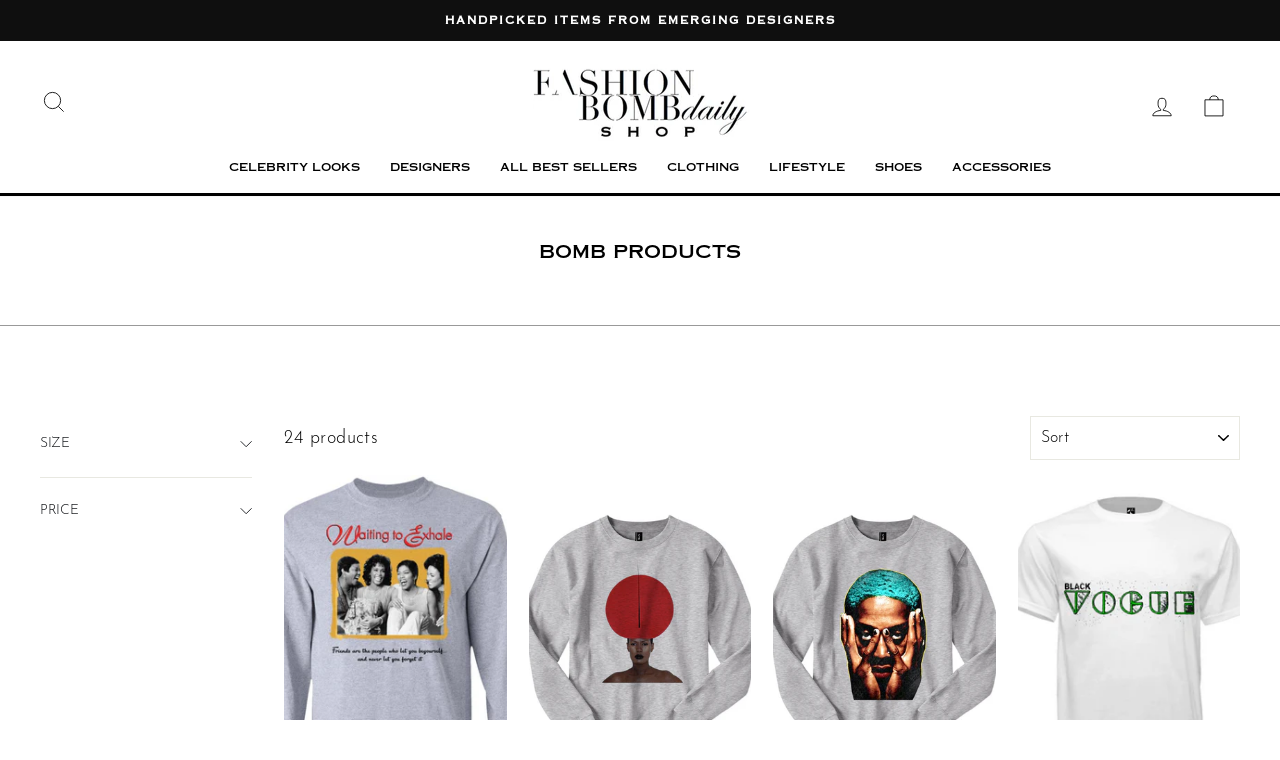

--- FILE ---
content_type: text/html; charset=utf-8
request_url: https://fashionbombdailyshop.com/collections/featured/men
body_size: 45161
content:
<!doctype html>
<html class="no-js" lang="en" dir="ltr">
<head>
  <meta charset="utf-8">
  <meta http-equiv="X-UA-Compatible" content="IE=edge,chrome=1">
  <meta name="viewport" content="width=device-width,initial-scale=1">
  <meta name="theme-color" content="#111111">
  <link rel="canonical" href="https://fashionbombdailyshop.com/collections/featured/men">
  <link rel="preconnect" href="https://cdn.shopify.com" crossorigin>
  <link rel="preconnect" href="https://fonts.shopifycdn.com" crossorigin>
  <link rel="dns-prefetch" href="https://productreviews.shopifycdn.com">
  <link rel="dns-prefetch" href="https://ajax.googleapis.com">
  <link rel="dns-prefetch" href="https://maps.googleapis.com">
  <link rel="dns-prefetch" href="https://maps.gstatic.com"><title>Bomb Products
 &ndash; Tagged &quot;Men&quot;&ndash; Fashion Bomb Daily Shop
</title>
<meta property="og:site_name" content="Fashion Bomb Daily Shop">
  <meta property="og:url" content="https://fashionbombdailyshop.com/collections/featured/men">
  <meta property="og:title" content="Bomb Products">
  <meta property="og:type" content="website">
  <meta property="og:description" content="Handpicked items from emerging designers
"><meta property="og:image" content="http://fashionbombdailyshop.com/cdn/shop/collections/distressed_Claire_Jeans_Second_Act_Screening_1024x1024_614c349f-4000-489a-9fd2-f166c7cbe70f.jpg?v=1550414430">
    <meta property="og:image:secure_url" content="https://fashionbombdailyshop.com/cdn/shop/collections/distressed_Claire_Jeans_Second_Act_Screening_1024x1024_614c349f-4000-489a-9fd2-f166c7cbe70f.jpg?v=1550414430">
    <meta property="og:image:width" content="683">
    <meta property="og:image:height" content="1024"><meta name="twitter:site" content="@shopify">
  <meta name="twitter:card" content="summary_large_image">
  <meta name="twitter:title" content="Bomb Products">
  <meta name="twitter:description" content="Handpicked items from emerging designers
">
<style data-shopify>@font-face {
  font-family: "Josefin Sans";
  font-weight: 300;
  font-style: normal;
  font-display: swap;
  src: url("//fashionbombdailyshop.com/cdn/fonts/josefin_sans/josefinsans_n3.374d5f789b55dc43ab676daa4d4b2e3218eb6d25.woff2") format("woff2"),
       url("//fashionbombdailyshop.com/cdn/fonts/josefin_sans/josefinsans_n3.96e999b56a2455ae25366c2fa92b6bd8280af01a.woff") format("woff");
}

  @font-face {
  font-family: "Josefin Sans";
  font-weight: 400;
  font-style: normal;
  font-display: swap;
  src: url("//fashionbombdailyshop.com/cdn/fonts/josefin_sans/josefinsans_n4.70f7efd699799949e6d9f99bc20843a2c86a2e0f.woff2") format("woff2"),
       url("//fashionbombdailyshop.com/cdn/fonts/josefin_sans/josefinsans_n4.35d308a1bdf56e5556bc2ac79702c721e4e2e983.woff") format("woff");
}


  @font-face {
  font-family: "Josefin Sans";
  font-weight: 600;
  font-style: normal;
  font-display: swap;
  src: url("//fashionbombdailyshop.com/cdn/fonts/josefin_sans/josefinsans_n6.afe095792949c54ae236c64ec95a9caea4be35d6.woff2") format("woff2"),
       url("//fashionbombdailyshop.com/cdn/fonts/josefin_sans/josefinsans_n6.0ea222c12f299e43fa61b9245ec23b623ebeb1e9.woff") format("woff");
}

  @font-face {
  font-family: "Josefin Sans";
  font-weight: 400;
  font-style: italic;
  font-display: swap;
  src: url("//fashionbombdailyshop.com/cdn/fonts/josefin_sans/josefinsans_i4.a2ba85bff59cf18a6ad90c24fe1808ddb8ce1343.woff2") format("woff2"),
       url("//fashionbombdailyshop.com/cdn/fonts/josefin_sans/josefinsans_i4.2dba61e1d135ab449e8e134ba633cf0d31863cc4.woff") format("woff");
}

  @font-face {
  font-family: "Josefin Sans";
  font-weight: 600;
  font-style: italic;
  font-display: swap;
  src: url("//fashionbombdailyshop.com/cdn/fonts/josefin_sans/josefinsans_i6.7a9f0e99230d38dd3e0abe7ca5ca23f913d05281.woff2") format("woff2"),
       url("//fashionbombdailyshop.com/cdn/fonts/josefin_sans/josefinsans_i6.67c153e9e49a5dd7b6b7058351ca5c215b18a446.woff") format("woff");
}

</style><link href="//fashionbombdailyshop.com/cdn/shop/t/43/assets/theme.css?v=145841754850049990251696310324" rel="stylesheet" type="text/css" media="all" />
<style data-shopify>:root {
    --typeHeaderPrimary: "Josefin Sans";
    --typeHeaderFallback: sans-serif;
    --typeHeaderSize: 36px;
    --typeHeaderWeight: 300;
    --typeHeaderLineHeight: 1;
    --typeHeaderSpacing: 0.0em;

    --typeBasePrimary:"Josefin Sans";
    --typeBaseFallback:sans-serif;
    --typeBaseSize: 18px;
    --typeBaseWeight: 400;
    --typeBaseSpacing: 0.025em;
    --typeBaseLineHeight: 1.4;
    --typeBaselineHeightMinus01: 1.3;

    --typeCollectionTitle: 20px;

    --iconWeight: 2px;
    --iconLinecaps: miter;

    
        --buttonRadius: 0;
    

    --colorGridOverlayOpacity: 0.1;
    }

    .placeholder-content {
    background-image: linear-gradient(100deg, #ffffff 40%, #f7f7f7 63%, #ffffff 79%);
    }</style><script src="//cdn.shopify.com/s/files/1/0382/4185/files/ajaxinate.js?937" type="text/javascript"></script>
   <link href="//fashionbombdailyshop.com/cdn/shop/t/43/assets/custom-style.css?v=6722409227001539041696310881" rel="stylesheet" type="text/css" media="all" />
   
  <script>
    document.documentElement.className = document.documentElement.className.replace('no-js', 'js');

    window.theme = window.theme || {};
    theme.routes = {
      home: "/",
      cart: "/cart.js",
      cartPage: "/cart",
      cartAdd: "/cart/add.js",
      cartChange: "/cart/change.js",
      search: "/search",
      predictiveSearch: "/search/suggest"
    };
    theme.strings = {
      soldOut: "Sold Out",
      unavailable: "Unavailable",
      inStockLabel: "In stock, ready to ship",
      oneStockLabel: "Low stock - [count] item left",
      otherStockLabel: "Low stock - [count] items left",
      willNotShipUntil: "Ready to ship [date]",
      willBeInStockAfter: "Back in stock [date]",
      waitingForStock: "Inventory on the way",
      savePrice: "Save [saved_amount]",
      cartEmpty: "Your cart is currently empty.",
      cartTermsConfirmation: "You must agree with the terms and conditions of sales to check out",
      searchCollections: "Collections",
      searchPages: "Pages",
      searchArticles: "Articles",
      productFrom: "from ",
      maxQuantity: "You can only have [quantity] of [title] in your cart."
    };
    theme.settings = {
      cartType: "drawer",
      isCustomerTemplate: false,
      moneyFormat: "${{amount}}",
      saveType: "dollar",
      productImageSize: "portrait",
      productImageCover: false,
      predictiveSearch: true,
      predictiveSearchType: null,
      predictiveSearchVendor: false,
      predictiveSearchPrice: false,
      quickView: false,
      themeName: 'Impulse',
      themeVersion: "7.4.0"
    };
  </script>

  <script>window.performance && window.performance.mark && window.performance.mark('shopify.content_for_header.start');</script><meta name="google-site-verification" content="-CHhUByvP7yIbAr8qF7MEr6xvndiumEHsfn0iRaioZE">
<meta name="facebook-domain-verification" content="e4131i83ub0nvciqiw59okqmwm6dom">
<meta name="facebook-domain-verification" content="9ceyke8nwb8qrcjnicjx5ct8dteh87">
<meta name="facebook-domain-verification" content="j3qn7zm76o8dcwrujqsggu8m8s9too">
<meta id="shopify-digital-wallet" name="shopify-digital-wallet" content="/2753999/digital_wallets/dialog">
<meta name="shopify-checkout-api-token" content="953aff9cb3ccee8c9975f8903f03e338">
<link rel="alternate" type="application/atom+xml" title="Feed" href="/collections/featured/men.atom" />
<link rel="alternate" hreflang="x-default" href="https://fashionbombdailyshop.com/collections/featured/men">
<link rel="alternate" hreflang="en" href="https://fashionbombdailyshop.com/collections/featured/men">
<link rel="alternate" hreflang="en-CA" href="https://fashionbombdailyshop.com/en-ca/collections/featured/men">
<link rel="alternate" type="application/json+oembed" href="https://fashionbombdailyshop.com/collections/featured/men.oembed">
<script async="async" src="/checkouts/internal/preloads.js?locale=en-US"></script>
<link rel="preconnect" href="https://shop.app" crossorigin="anonymous">
<script async="async" src="https://shop.app/checkouts/internal/preloads.js?locale=en-US&shop_id=2753999" crossorigin="anonymous"></script>
<script id="apple-pay-shop-capabilities" type="application/json">{"shopId":2753999,"countryCode":"US","currencyCode":"USD","merchantCapabilities":["supports3DS"],"merchantId":"gid:\/\/shopify\/Shop\/2753999","merchantName":"Fashion Bomb Daily Shop","requiredBillingContactFields":["postalAddress","email"],"requiredShippingContactFields":["postalAddress","email"],"shippingType":"shipping","supportedNetworks":["visa","masterCard","amex","discover","elo","jcb"],"total":{"type":"pending","label":"Fashion Bomb Daily Shop","amount":"1.00"},"shopifyPaymentsEnabled":true,"supportsSubscriptions":true}</script>
<script id="shopify-features" type="application/json">{"accessToken":"953aff9cb3ccee8c9975f8903f03e338","betas":["rich-media-storefront-analytics"],"domain":"fashionbombdailyshop.com","predictiveSearch":true,"shopId":2753999,"locale":"en"}</script>
<script>var Shopify = Shopify || {};
Shopify.shop = "claire-sulmers-closet.myshopify.com";
Shopify.locale = "en";
Shopify.currency = {"active":"USD","rate":"1.0"};
Shopify.country = "US";
Shopify.theme = {"name":"Copy of Impulse New Web - dev","id":123781283945,"schema_name":"Impulse","schema_version":"7.4.0","theme_store_id":857,"role":"main"};
Shopify.theme.handle = "null";
Shopify.theme.style = {"id":null,"handle":null};
Shopify.cdnHost = "fashionbombdailyshop.com/cdn";
Shopify.routes = Shopify.routes || {};
Shopify.routes.root = "/";</script>
<script type="module">!function(o){(o.Shopify=o.Shopify||{}).modules=!0}(window);</script>
<script>!function(o){function n(){var o=[];function n(){o.push(Array.prototype.slice.apply(arguments))}return n.q=o,n}var t=o.Shopify=o.Shopify||{};t.loadFeatures=n(),t.autoloadFeatures=n()}(window);</script>
<script>
  window.ShopifyPay = window.ShopifyPay || {};
  window.ShopifyPay.apiHost = "shop.app\/pay";
  window.ShopifyPay.redirectState = null;
</script>
<script id="shop-js-analytics" type="application/json">{"pageType":"collection"}</script>
<script defer="defer" async type="module" src="//fashionbombdailyshop.com/cdn/shopifycloud/shop-js/modules/v2/client.init-shop-cart-sync_BN7fPSNr.en.esm.js"></script>
<script defer="defer" async type="module" src="//fashionbombdailyshop.com/cdn/shopifycloud/shop-js/modules/v2/chunk.common_Cbph3Kss.esm.js"></script>
<script defer="defer" async type="module" src="//fashionbombdailyshop.com/cdn/shopifycloud/shop-js/modules/v2/chunk.modal_DKumMAJ1.esm.js"></script>
<script type="module">
  await import("//fashionbombdailyshop.com/cdn/shopifycloud/shop-js/modules/v2/client.init-shop-cart-sync_BN7fPSNr.en.esm.js");
await import("//fashionbombdailyshop.com/cdn/shopifycloud/shop-js/modules/v2/chunk.common_Cbph3Kss.esm.js");
await import("//fashionbombdailyshop.com/cdn/shopifycloud/shop-js/modules/v2/chunk.modal_DKumMAJ1.esm.js");

  window.Shopify.SignInWithShop?.initShopCartSync?.({"fedCMEnabled":true,"windoidEnabled":true});

</script>
<script>
  window.Shopify = window.Shopify || {};
  if (!window.Shopify.featureAssets) window.Shopify.featureAssets = {};
  window.Shopify.featureAssets['shop-js'] = {"shop-cart-sync":["modules/v2/client.shop-cart-sync_CJVUk8Jm.en.esm.js","modules/v2/chunk.common_Cbph3Kss.esm.js","modules/v2/chunk.modal_DKumMAJ1.esm.js"],"init-fed-cm":["modules/v2/client.init-fed-cm_7Fvt41F4.en.esm.js","modules/v2/chunk.common_Cbph3Kss.esm.js","modules/v2/chunk.modal_DKumMAJ1.esm.js"],"init-shop-email-lookup-coordinator":["modules/v2/client.init-shop-email-lookup-coordinator_Cc088_bR.en.esm.js","modules/v2/chunk.common_Cbph3Kss.esm.js","modules/v2/chunk.modal_DKumMAJ1.esm.js"],"init-windoid":["modules/v2/client.init-windoid_hPopwJRj.en.esm.js","modules/v2/chunk.common_Cbph3Kss.esm.js","modules/v2/chunk.modal_DKumMAJ1.esm.js"],"shop-button":["modules/v2/client.shop-button_B0jaPSNF.en.esm.js","modules/v2/chunk.common_Cbph3Kss.esm.js","modules/v2/chunk.modal_DKumMAJ1.esm.js"],"shop-cash-offers":["modules/v2/client.shop-cash-offers_DPIskqss.en.esm.js","modules/v2/chunk.common_Cbph3Kss.esm.js","modules/v2/chunk.modal_DKumMAJ1.esm.js"],"shop-toast-manager":["modules/v2/client.shop-toast-manager_CK7RT69O.en.esm.js","modules/v2/chunk.common_Cbph3Kss.esm.js","modules/v2/chunk.modal_DKumMAJ1.esm.js"],"init-shop-cart-sync":["modules/v2/client.init-shop-cart-sync_BN7fPSNr.en.esm.js","modules/v2/chunk.common_Cbph3Kss.esm.js","modules/v2/chunk.modal_DKumMAJ1.esm.js"],"init-customer-accounts-sign-up":["modules/v2/client.init-customer-accounts-sign-up_CfPf4CXf.en.esm.js","modules/v2/client.shop-login-button_DeIztwXF.en.esm.js","modules/v2/chunk.common_Cbph3Kss.esm.js","modules/v2/chunk.modal_DKumMAJ1.esm.js"],"pay-button":["modules/v2/client.pay-button_CgIwFSYN.en.esm.js","modules/v2/chunk.common_Cbph3Kss.esm.js","modules/v2/chunk.modal_DKumMAJ1.esm.js"],"init-customer-accounts":["modules/v2/client.init-customer-accounts_DQ3x16JI.en.esm.js","modules/v2/client.shop-login-button_DeIztwXF.en.esm.js","modules/v2/chunk.common_Cbph3Kss.esm.js","modules/v2/chunk.modal_DKumMAJ1.esm.js"],"avatar":["modules/v2/client.avatar_BTnouDA3.en.esm.js"],"init-shop-for-new-customer-accounts":["modules/v2/client.init-shop-for-new-customer-accounts_CsZy_esa.en.esm.js","modules/v2/client.shop-login-button_DeIztwXF.en.esm.js","modules/v2/chunk.common_Cbph3Kss.esm.js","modules/v2/chunk.modal_DKumMAJ1.esm.js"],"shop-follow-button":["modules/v2/client.shop-follow-button_BRMJjgGd.en.esm.js","modules/v2/chunk.common_Cbph3Kss.esm.js","modules/v2/chunk.modal_DKumMAJ1.esm.js"],"checkout-modal":["modules/v2/client.checkout-modal_B9Drz_yf.en.esm.js","modules/v2/chunk.common_Cbph3Kss.esm.js","modules/v2/chunk.modal_DKumMAJ1.esm.js"],"shop-login-button":["modules/v2/client.shop-login-button_DeIztwXF.en.esm.js","modules/v2/chunk.common_Cbph3Kss.esm.js","modules/v2/chunk.modal_DKumMAJ1.esm.js"],"lead-capture":["modules/v2/client.lead-capture_DXYzFM3R.en.esm.js","modules/v2/chunk.common_Cbph3Kss.esm.js","modules/v2/chunk.modal_DKumMAJ1.esm.js"],"shop-login":["modules/v2/client.shop-login_CA5pJqmO.en.esm.js","modules/v2/chunk.common_Cbph3Kss.esm.js","modules/v2/chunk.modal_DKumMAJ1.esm.js"],"payment-terms":["modules/v2/client.payment-terms_BxzfvcZJ.en.esm.js","modules/v2/chunk.common_Cbph3Kss.esm.js","modules/v2/chunk.modal_DKumMAJ1.esm.js"]};
</script>
<script>(function() {
  var isLoaded = false;
  function asyncLoad() {
    if (isLoaded) return;
    isLoaded = true;
    var urls = ["https:\/\/sdks.automizely.com\/conversions\/v1\/conversions.js?app_connection_id=f59e672d1bb84843971a70a52dd74b9c\u0026mapped_org_id=be4002d6d2a5c65c0eb3469921653c71_v1\u0026shop=claire-sulmers-closet.myshopify.com","https:\/\/cdn.shopify.com\/s\/files\/1\/0275\/3999\/t\/19\/assets\/affirmShopify.js?v=1659127697\u0026shop=claire-sulmers-closet.myshopify.com","https:\/\/cdn.recovermycart.com\/scripts\/keepcart\/CartJS.min.js?shop=claire-sulmers-closet.myshopify.com\u0026shop=claire-sulmers-closet.myshopify.com","\/\/cdn.shopify.com\/proxy\/808c5e110bf8d126c9cd8d0e16b40cf70df9dc43afeba46328604cabb591c842\/api.goaffpro.com\/loader.js?shop=claire-sulmers-closet.myshopify.com\u0026sp-cache-control=cHVibGljLCBtYXgtYWdlPTkwMA","https:\/\/static.klaviyo.com\/onsite\/js\/klaviyo.js?company_id=XaDxpD\u0026shop=claire-sulmers-closet.myshopify.com","https:\/\/widget.gotolstoy.com\/widget\/widget.js?app-key=78439b22-e17e-46bb-8f00-0033a4ed7b2e\u0026shop=claire-sulmers-closet.myshopify.com","\/\/swymv3free-01.azureedge.net\/code\/swym-shopify.js?shop=claire-sulmers-closet.myshopify.com","https:\/\/static.shareasale.com\/json\/shopify\/shareasale-tracking.js?sasmid=142900\u0026ssmtid=19038\u0026shop=claire-sulmers-closet.myshopify.com","https:\/\/cdn.hextom.com\/js\/ultimatesalesboost.js?shop=claire-sulmers-closet.myshopify.com"];
    for (var i = 0; i < urls.length; i++) {
      var s = document.createElement('script');
      s.type = 'text/javascript';
      s.async = true;
      s.src = urls[i];
      var x = document.getElementsByTagName('script')[0];
      x.parentNode.insertBefore(s, x);
    }
  };
  if(window.attachEvent) {
    window.attachEvent('onload', asyncLoad);
  } else {
    window.addEventListener('load', asyncLoad, false);
  }
})();</script>
<script id="__st">var __st={"a":2753999,"offset":-18000,"reqid":"d592b0c0-d92f-4875-98f7-680de29b8c30-1770056779","pageurl":"fashionbombdailyshop.com\/collections\/featured\/men","u":"cf0a3c4b47f4","p":"collection","rtyp":"collection","rid":92250374249};</script>
<script>window.ShopifyPaypalV4VisibilityTracking = true;</script>
<script id="captcha-bootstrap">!function(){'use strict';const t='contact',e='account',n='new_comment',o=[[t,t],['blogs',n],['comments',n],[t,'customer']],c=[[e,'customer_login'],[e,'guest_login'],[e,'recover_customer_password'],[e,'create_customer']],r=t=>t.map((([t,e])=>`form[action*='/${t}']:not([data-nocaptcha='true']) input[name='form_type'][value='${e}']`)).join(','),a=t=>()=>t?[...document.querySelectorAll(t)].map((t=>t.form)):[];function s(){const t=[...o],e=r(t);return a(e)}const i='password',u='form_key',d=['recaptcha-v3-token','g-recaptcha-response','h-captcha-response',i],f=()=>{try{return window.sessionStorage}catch{return}},m='__shopify_v',_=t=>t.elements[u];function p(t,e,n=!1){try{const o=window.sessionStorage,c=JSON.parse(o.getItem(e)),{data:r}=function(t){const{data:e,action:n}=t;return t[m]||n?{data:e,action:n}:{data:t,action:n}}(c);for(const[e,n]of Object.entries(r))t.elements[e]&&(t.elements[e].value=n);n&&o.removeItem(e)}catch(o){console.error('form repopulation failed',{error:o})}}const l='form_type',E='cptcha';function T(t){t.dataset[E]=!0}const w=window,h=w.document,L='Shopify',v='ce_forms',y='captcha';let A=!1;((t,e)=>{const n=(g='f06e6c50-85a8-45c8-87d0-21a2b65856fe',I='https://cdn.shopify.com/shopifycloud/storefront-forms-hcaptcha/ce_storefront_forms_captcha_hcaptcha.v1.5.2.iife.js',D={infoText:'Protected by hCaptcha',privacyText:'Privacy',termsText:'Terms'},(t,e,n)=>{const o=w[L][v],c=o.bindForm;if(c)return c(t,g,e,D).then(n);var r;o.q.push([[t,g,e,D],n]),r=I,A||(h.body.append(Object.assign(h.createElement('script'),{id:'captcha-provider',async:!0,src:r})),A=!0)});var g,I,D;w[L]=w[L]||{},w[L][v]=w[L][v]||{},w[L][v].q=[],w[L][y]=w[L][y]||{},w[L][y].protect=function(t,e){n(t,void 0,e),T(t)},Object.freeze(w[L][y]),function(t,e,n,w,h,L){const[v,y,A,g]=function(t,e,n){const i=e?o:[],u=t?c:[],d=[...i,...u],f=r(d),m=r(i),_=r(d.filter((([t,e])=>n.includes(e))));return[a(f),a(m),a(_),s()]}(w,h,L),I=t=>{const e=t.target;return e instanceof HTMLFormElement?e:e&&e.form},D=t=>v().includes(t);t.addEventListener('submit',(t=>{const e=I(t);if(!e)return;const n=D(e)&&!e.dataset.hcaptchaBound&&!e.dataset.recaptchaBound,o=_(e),c=g().includes(e)&&(!o||!o.value);(n||c)&&t.preventDefault(),c&&!n&&(function(t){try{if(!f())return;!function(t){const e=f();if(!e)return;const n=_(t);if(!n)return;const o=n.value;o&&e.removeItem(o)}(t);const e=Array.from(Array(32),(()=>Math.random().toString(36)[2])).join('');!function(t,e){_(t)||t.append(Object.assign(document.createElement('input'),{type:'hidden',name:u})),t.elements[u].value=e}(t,e),function(t,e){const n=f();if(!n)return;const o=[...t.querySelectorAll(`input[type='${i}']`)].map((({name:t})=>t)),c=[...d,...o],r={};for(const[a,s]of new FormData(t).entries())c.includes(a)||(r[a]=s);n.setItem(e,JSON.stringify({[m]:1,action:t.action,data:r}))}(t,e)}catch(e){console.error('failed to persist form',e)}}(e),e.submit())}));const S=(t,e)=>{t&&!t.dataset[E]&&(n(t,e.some((e=>e===t))),T(t))};for(const o of['focusin','change'])t.addEventListener(o,(t=>{const e=I(t);D(e)&&S(e,y())}));const B=e.get('form_key'),M=e.get(l),P=B&&M;t.addEventListener('DOMContentLoaded',(()=>{const t=y();if(P)for(const e of t)e.elements[l].value===M&&p(e,B);[...new Set([...A(),...v().filter((t=>'true'===t.dataset.shopifyCaptcha))])].forEach((e=>S(e,t)))}))}(h,new URLSearchParams(w.location.search),n,t,e,['guest_login'])})(!0,!0)}();</script>
<script integrity="sha256-4kQ18oKyAcykRKYeNunJcIwy7WH5gtpwJnB7kiuLZ1E=" data-source-attribution="shopify.loadfeatures" defer="defer" src="//fashionbombdailyshop.com/cdn/shopifycloud/storefront/assets/storefront/load_feature-a0a9edcb.js" crossorigin="anonymous"></script>
<script crossorigin="anonymous" defer="defer" src="//fashionbombdailyshop.com/cdn/shopifycloud/storefront/assets/shopify_pay/storefront-65b4c6d7.js?v=20250812"></script>
<script data-source-attribution="shopify.dynamic_checkout.dynamic.init">var Shopify=Shopify||{};Shopify.PaymentButton=Shopify.PaymentButton||{isStorefrontPortableWallets:!0,init:function(){window.Shopify.PaymentButton.init=function(){};var t=document.createElement("script");t.src="https://fashionbombdailyshop.com/cdn/shopifycloud/portable-wallets/latest/portable-wallets.en.js",t.type="module",document.head.appendChild(t)}};
</script>
<script data-source-attribution="shopify.dynamic_checkout.buyer_consent">
  function portableWalletsHideBuyerConsent(e){var t=document.getElementById("shopify-buyer-consent"),n=document.getElementById("shopify-subscription-policy-button");t&&n&&(t.classList.add("hidden"),t.setAttribute("aria-hidden","true"),n.removeEventListener("click",e))}function portableWalletsShowBuyerConsent(e){var t=document.getElementById("shopify-buyer-consent"),n=document.getElementById("shopify-subscription-policy-button");t&&n&&(t.classList.remove("hidden"),t.removeAttribute("aria-hidden"),n.addEventListener("click",e))}window.Shopify?.PaymentButton&&(window.Shopify.PaymentButton.hideBuyerConsent=portableWalletsHideBuyerConsent,window.Shopify.PaymentButton.showBuyerConsent=portableWalletsShowBuyerConsent);
</script>
<script data-source-attribution="shopify.dynamic_checkout.cart.bootstrap">document.addEventListener("DOMContentLoaded",(function(){function t(){return document.querySelector("shopify-accelerated-checkout-cart, shopify-accelerated-checkout")}if(t())Shopify.PaymentButton.init();else{new MutationObserver((function(e,n){t()&&(Shopify.PaymentButton.init(),n.disconnect())})).observe(document.body,{childList:!0,subtree:!0})}}));
</script>
<link id="shopify-accelerated-checkout-styles" rel="stylesheet" media="screen" href="https://fashionbombdailyshop.com/cdn/shopifycloud/portable-wallets/latest/accelerated-checkout-backwards-compat.css" crossorigin="anonymous">
<style id="shopify-accelerated-checkout-cart">
        #shopify-buyer-consent {
  margin-top: 1em;
  display: inline-block;
  width: 100%;
}

#shopify-buyer-consent.hidden {
  display: none;
}

#shopify-subscription-policy-button {
  background: none;
  border: none;
  padding: 0;
  text-decoration: underline;
  font-size: inherit;
  cursor: pointer;
}

#shopify-subscription-policy-button::before {
  box-shadow: none;
}

      </style>

<script>window.performance && window.performance.mark && window.performance.mark('shopify.content_for_header.end');</script>

  <script src="//fashionbombdailyshop.com/cdn/shop/t/43/assets/vendor-scripts-v11.js" defer="defer"></script><link rel="stylesheet" href="//fashionbombdailyshop.com/cdn/shop/t/43/assets/country-flags.css"><script src="//fashionbombdailyshop.com/cdn/shop/t/43/assets/theme.js?v=66447858802808184731695638423" defer="defer"></script>
<!-- BEGIN app block: shopify://apps/klaviyo-email-marketing-sms/blocks/klaviyo-onsite-embed/2632fe16-c075-4321-a88b-50b567f42507 -->












  <script async src="https://static.klaviyo.com/onsite/js/T9gYni/klaviyo.js?company_id=T9gYni"></script>
  <script>!function(){if(!window.klaviyo){window._klOnsite=window._klOnsite||[];try{window.klaviyo=new Proxy({},{get:function(n,i){return"push"===i?function(){var n;(n=window._klOnsite).push.apply(n,arguments)}:function(){for(var n=arguments.length,o=new Array(n),w=0;w<n;w++)o[w]=arguments[w];var t="function"==typeof o[o.length-1]?o.pop():void 0,e=new Promise((function(n){window._klOnsite.push([i].concat(o,[function(i){t&&t(i),n(i)}]))}));return e}}})}catch(n){window.klaviyo=window.klaviyo||[],window.klaviyo.push=function(){var n;(n=window._klOnsite).push.apply(n,arguments)}}}}();</script>

  




  <script>
    window.klaviyoReviewsProductDesignMode = false
  </script>



  <!-- BEGIN app snippet: customer-hub-data --><script>
  if (!window.customerHub) {
    window.customerHub = {};
  }
  window.customerHub.storefrontRoutes = {
    login: "/account/login?return_url=%2F%23k-hub",
    register: "/account/register?return_url=%2F%23k-hub",
    logout: "/account/logout",
    profile: "/account",
    addresses: "/account/addresses",
  };
  
  window.customerHub.userId = null;
  
  window.customerHub.storeDomain = "claire-sulmers-closet.myshopify.com";

  

  
    window.customerHub.storeLocale = {
        currentLanguage: 'en',
        currentCountry: 'US',
        availableLanguages: [
          
            {
              iso_code: 'en',
              endonym_name: 'English'
            }
          
        ],
        availableCountries: [
          
            {
              iso_code: 'AF',
              name: 'Afghanistan',
              currency_code: 'USD'
            },
          
            {
              iso_code: 'AX',
              name: 'Åland Islands',
              currency_code: 'USD'
            },
          
            {
              iso_code: 'AL',
              name: 'Albania',
              currency_code: 'USD'
            },
          
            {
              iso_code: 'DZ',
              name: 'Algeria',
              currency_code: 'USD'
            },
          
            {
              iso_code: 'AD',
              name: 'Andorra',
              currency_code: 'USD'
            },
          
            {
              iso_code: 'AO',
              name: 'Angola',
              currency_code: 'USD'
            },
          
            {
              iso_code: 'AI',
              name: 'Anguilla',
              currency_code: 'USD'
            },
          
            {
              iso_code: 'AG',
              name: 'Antigua &amp; Barbuda',
              currency_code: 'USD'
            },
          
            {
              iso_code: 'AR',
              name: 'Argentina',
              currency_code: 'USD'
            },
          
            {
              iso_code: 'AM',
              name: 'Armenia',
              currency_code: 'USD'
            },
          
            {
              iso_code: 'AW',
              name: 'Aruba',
              currency_code: 'USD'
            },
          
            {
              iso_code: 'AC',
              name: 'Ascension Island',
              currency_code: 'USD'
            },
          
            {
              iso_code: 'AU',
              name: 'Australia',
              currency_code: 'USD'
            },
          
            {
              iso_code: 'AT',
              name: 'Austria',
              currency_code: 'USD'
            },
          
            {
              iso_code: 'AZ',
              name: 'Azerbaijan',
              currency_code: 'USD'
            },
          
            {
              iso_code: 'BS',
              name: 'Bahamas',
              currency_code: 'USD'
            },
          
            {
              iso_code: 'BH',
              name: 'Bahrain',
              currency_code: 'USD'
            },
          
            {
              iso_code: 'BD',
              name: 'Bangladesh',
              currency_code: 'USD'
            },
          
            {
              iso_code: 'BB',
              name: 'Barbados',
              currency_code: 'USD'
            },
          
            {
              iso_code: 'BY',
              name: 'Belarus',
              currency_code: 'USD'
            },
          
            {
              iso_code: 'BE',
              name: 'Belgium',
              currency_code: 'USD'
            },
          
            {
              iso_code: 'BZ',
              name: 'Belize',
              currency_code: 'USD'
            },
          
            {
              iso_code: 'BJ',
              name: 'Benin',
              currency_code: 'USD'
            },
          
            {
              iso_code: 'BM',
              name: 'Bermuda',
              currency_code: 'USD'
            },
          
            {
              iso_code: 'BT',
              name: 'Bhutan',
              currency_code: 'USD'
            },
          
            {
              iso_code: 'BO',
              name: 'Bolivia',
              currency_code: 'USD'
            },
          
            {
              iso_code: 'BA',
              name: 'Bosnia &amp; Herzegovina',
              currency_code: 'USD'
            },
          
            {
              iso_code: 'BW',
              name: 'Botswana',
              currency_code: 'USD'
            },
          
            {
              iso_code: 'BR',
              name: 'Brazil',
              currency_code: 'USD'
            },
          
            {
              iso_code: 'IO',
              name: 'British Indian Ocean Territory',
              currency_code: 'USD'
            },
          
            {
              iso_code: 'VG',
              name: 'British Virgin Islands',
              currency_code: 'USD'
            },
          
            {
              iso_code: 'BN',
              name: 'Brunei',
              currency_code: 'USD'
            },
          
            {
              iso_code: 'BG',
              name: 'Bulgaria',
              currency_code: 'USD'
            },
          
            {
              iso_code: 'BF',
              name: 'Burkina Faso',
              currency_code: 'USD'
            },
          
            {
              iso_code: 'BI',
              name: 'Burundi',
              currency_code: 'USD'
            },
          
            {
              iso_code: 'KH',
              name: 'Cambodia',
              currency_code: 'USD'
            },
          
            {
              iso_code: 'CM',
              name: 'Cameroon',
              currency_code: 'USD'
            },
          
            {
              iso_code: 'CA',
              name: 'Canada',
              currency_code: 'CAD'
            },
          
            {
              iso_code: 'CV',
              name: 'Cape Verde',
              currency_code: 'USD'
            },
          
            {
              iso_code: 'BQ',
              name: 'Caribbean Netherlands',
              currency_code: 'USD'
            },
          
            {
              iso_code: 'KY',
              name: 'Cayman Islands',
              currency_code: 'USD'
            },
          
            {
              iso_code: 'CF',
              name: 'Central African Republic',
              currency_code: 'USD'
            },
          
            {
              iso_code: 'TD',
              name: 'Chad',
              currency_code: 'USD'
            },
          
            {
              iso_code: 'CL',
              name: 'Chile',
              currency_code: 'USD'
            },
          
            {
              iso_code: 'CN',
              name: 'China',
              currency_code: 'USD'
            },
          
            {
              iso_code: 'CX',
              name: 'Christmas Island',
              currency_code: 'USD'
            },
          
            {
              iso_code: 'CC',
              name: 'Cocos (Keeling) Islands',
              currency_code: 'USD'
            },
          
            {
              iso_code: 'CO',
              name: 'Colombia',
              currency_code: 'USD'
            },
          
            {
              iso_code: 'KM',
              name: 'Comoros',
              currency_code: 'USD'
            },
          
            {
              iso_code: 'CG',
              name: 'Congo - Brazzaville',
              currency_code: 'USD'
            },
          
            {
              iso_code: 'CD',
              name: 'Congo - Kinshasa',
              currency_code: 'USD'
            },
          
            {
              iso_code: 'CK',
              name: 'Cook Islands',
              currency_code: 'USD'
            },
          
            {
              iso_code: 'CR',
              name: 'Costa Rica',
              currency_code: 'USD'
            },
          
            {
              iso_code: 'CI',
              name: 'Côte d’Ivoire',
              currency_code: 'USD'
            },
          
            {
              iso_code: 'HR',
              name: 'Croatia',
              currency_code: 'USD'
            },
          
            {
              iso_code: 'CW',
              name: 'Curaçao',
              currency_code: 'USD'
            },
          
            {
              iso_code: 'CY',
              name: 'Cyprus',
              currency_code: 'USD'
            },
          
            {
              iso_code: 'CZ',
              name: 'Czechia',
              currency_code: 'USD'
            },
          
            {
              iso_code: 'DK',
              name: 'Denmark',
              currency_code: 'USD'
            },
          
            {
              iso_code: 'DJ',
              name: 'Djibouti',
              currency_code: 'USD'
            },
          
            {
              iso_code: 'DM',
              name: 'Dominica',
              currency_code: 'USD'
            },
          
            {
              iso_code: 'DO',
              name: 'Dominican Republic',
              currency_code: 'USD'
            },
          
            {
              iso_code: 'EC',
              name: 'Ecuador',
              currency_code: 'USD'
            },
          
            {
              iso_code: 'EG',
              name: 'Egypt',
              currency_code: 'USD'
            },
          
            {
              iso_code: 'SV',
              name: 'El Salvador',
              currency_code: 'USD'
            },
          
            {
              iso_code: 'GQ',
              name: 'Equatorial Guinea',
              currency_code: 'USD'
            },
          
            {
              iso_code: 'ER',
              name: 'Eritrea',
              currency_code: 'USD'
            },
          
            {
              iso_code: 'EE',
              name: 'Estonia',
              currency_code: 'USD'
            },
          
            {
              iso_code: 'SZ',
              name: 'Eswatini',
              currency_code: 'USD'
            },
          
            {
              iso_code: 'ET',
              name: 'Ethiopia',
              currency_code: 'USD'
            },
          
            {
              iso_code: 'FK',
              name: 'Falkland Islands',
              currency_code: 'USD'
            },
          
            {
              iso_code: 'FO',
              name: 'Faroe Islands',
              currency_code: 'USD'
            },
          
            {
              iso_code: 'FJ',
              name: 'Fiji',
              currency_code: 'USD'
            },
          
            {
              iso_code: 'FI',
              name: 'Finland',
              currency_code: 'USD'
            },
          
            {
              iso_code: 'FR',
              name: 'France',
              currency_code: 'USD'
            },
          
            {
              iso_code: 'GF',
              name: 'French Guiana',
              currency_code: 'USD'
            },
          
            {
              iso_code: 'PF',
              name: 'French Polynesia',
              currency_code: 'USD'
            },
          
            {
              iso_code: 'TF',
              name: 'French Southern Territories',
              currency_code: 'USD'
            },
          
            {
              iso_code: 'GA',
              name: 'Gabon',
              currency_code: 'USD'
            },
          
            {
              iso_code: 'GM',
              name: 'Gambia',
              currency_code: 'USD'
            },
          
            {
              iso_code: 'GE',
              name: 'Georgia',
              currency_code: 'USD'
            },
          
            {
              iso_code: 'DE',
              name: 'Germany',
              currency_code: 'USD'
            },
          
            {
              iso_code: 'GH',
              name: 'Ghana',
              currency_code: 'USD'
            },
          
            {
              iso_code: 'GI',
              name: 'Gibraltar',
              currency_code: 'USD'
            },
          
            {
              iso_code: 'GR',
              name: 'Greece',
              currency_code: 'USD'
            },
          
            {
              iso_code: 'GL',
              name: 'Greenland',
              currency_code: 'USD'
            },
          
            {
              iso_code: 'GD',
              name: 'Grenada',
              currency_code: 'USD'
            },
          
            {
              iso_code: 'GP',
              name: 'Guadeloupe',
              currency_code: 'USD'
            },
          
            {
              iso_code: 'GT',
              name: 'Guatemala',
              currency_code: 'USD'
            },
          
            {
              iso_code: 'GG',
              name: 'Guernsey',
              currency_code: 'USD'
            },
          
            {
              iso_code: 'GN',
              name: 'Guinea',
              currency_code: 'USD'
            },
          
            {
              iso_code: 'GW',
              name: 'Guinea-Bissau',
              currency_code: 'USD'
            },
          
            {
              iso_code: 'GY',
              name: 'Guyana',
              currency_code: 'USD'
            },
          
            {
              iso_code: 'HT',
              name: 'Haiti',
              currency_code: 'USD'
            },
          
            {
              iso_code: 'HN',
              name: 'Honduras',
              currency_code: 'USD'
            },
          
            {
              iso_code: 'HK',
              name: 'Hong Kong SAR',
              currency_code: 'USD'
            },
          
            {
              iso_code: 'HU',
              name: 'Hungary',
              currency_code: 'USD'
            },
          
            {
              iso_code: 'IS',
              name: 'Iceland',
              currency_code: 'USD'
            },
          
            {
              iso_code: 'IN',
              name: 'India',
              currency_code: 'USD'
            },
          
            {
              iso_code: 'ID',
              name: 'Indonesia',
              currency_code: 'USD'
            },
          
            {
              iso_code: 'IQ',
              name: 'Iraq',
              currency_code: 'USD'
            },
          
            {
              iso_code: 'IE',
              name: 'Ireland',
              currency_code: 'USD'
            },
          
            {
              iso_code: 'IM',
              name: 'Isle of Man',
              currency_code: 'USD'
            },
          
            {
              iso_code: 'IL',
              name: 'Israel',
              currency_code: 'USD'
            },
          
            {
              iso_code: 'IT',
              name: 'Italy',
              currency_code: 'USD'
            },
          
            {
              iso_code: 'JM',
              name: 'Jamaica',
              currency_code: 'USD'
            },
          
            {
              iso_code: 'JP',
              name: 'Japan',
              currency_code: 'USD'
            },
          
            {
              iso_code: 'JE',
              name: 'Jersey',
              currency_code: 'USD'
            },
          
            {
              iso_code: 'JO',
              name: 'Jordan',
              currency_code: 'USD'
            },
          
            {
              iso_code: 'KZ',
              name: 'Kazakhstan',
              currency_code: 'USD'
            },
          
            {
              iso_code: 'KE',
              name: 'Kenya',
              currency_code: 'USD'
            },
          
            {
              iso_code: 'KI',
              name: 'Kiribati',
              currency_code: 'USD'
            },
          
            {
              iso_code: 'XK',
              name: 'Kosovo',
              currency_code: 'USD'
            },
          
            {
              iso_code: 'KW',
              name: 'Kuwait',
              currency_code: 'USD'
            },
          
            {
              iso_code: 'KG',
              name: 'Kyrgyzstan',
              currency_code: 'USD'
            },
          
            {
              iso_code: 'LA',
              name: 'Laos',
              currency_code: 'USD'
            },
          
            {
              iso_code: 'LV',
              name: 'Latvia',
              currency_code: 'USD'
            },
          
            {
              iso_code: 'LB',
              name: 'Lebanon',
              currency_code: 'USD'
            },
          
            {
              iso_code: 'LS',
              name: 'Lesotho',
              currency_code: 'USD'
            },
          
            {
              iso_code: 'LR',
              name: 'Liberia',
              currency_code: 'USD'
            },
          
            {
              iso_code: 'LY',
              name: 'Libya',
              currency_code: 'USD'
            },
          
            {
              iso_code: 'LI',
              name: 'Liechtenstein',
              currency_code: 'USD'
            },
          
            {
              iso_code: 'LT',
              name: 'Lithuania',
              currency_code: 'USD'
            },
          
            {
              iso_code: 'LU',
              name: 'Luxembourg',
              currency_code: 'USD'
            },
          
            {
              iso_code: 'MO',
              name: 'Macao SAR',
              currency_code: 'USD'
            },
          
            {
              iso_code: 'MG',
              name: 'Madagascar',
              currency_code: 'USD'
            },
          
            {
              iso_code: 'MW',
              name: 'Malawi',
              currency_code: 'USD'
            },
          
            {
              iso_code: 'MY',
              name: 'Malaysia',
              currency_code: 'USD'
            },
          
            {
              iso_code: 'MV',
              name: 'Maldives',
              currency_code: 'USD'
            },
          
            {
              iso_code: 'ML',
              name: 'Mali',
              currency_code: 'USD'
            },
          
            {
              iso_code: 'MT',
              name: 'Malta',
              currency_code: 'USD'
            },
          
            {
              iso_code: 'MQ',
              name: 'Martinique',
              currency_code: 'USD'
            },
          
            {
              iso_code: 'MR',
              name: 'Mauritania',
              currency_code: 'USD'
            },
          
            {
              iso_code: 'MU',
              name: 'Mauritius',
              currency_code: 'USD'
            },
          
            {
              iso_code: 'YT',
              name: 'Mayotte',
              currency_code: 'USD'
            },
          
            {
              iso_code: 'MX',
              name: 'Mexico',
              currency_code: 'USD'
            },
          
            {
              iso_code: 'MD',
              name: 'Moldova',
              currency_code: 'USD'
            },
          
            {
              iso_code: 'MC',
              name: 'Monaco',
              currency_code: 'USD'
            },
          
            {
              iso_code: 'MN',
              name: 'Mongolia',
              currency_code: 'USD'
            },
          
            {
              iso_code: 'ME',
              name: 'Montenegro',
              currency_code: 'USD'
            },
          
            {
              iso_code: 'MS',
              name: 'Montserrat',
              currency_code: 'USD'
            },
          
            {
              iso_code: 'MA',
              name: 'Morocco',
              currency_code: 'USD'
            },
          
            {
              iso_code: 'MZ',
              name: 'Mozambique',
              currency_code: 'USD'
            },
          
            {
              iso_code: 'MM',
              name: 'Myanmar (Burma)',
              currency_code: 'USD'
            },
          
            {
              iso_code: 'NA',
              name: 'Namibia',
              currency_code: 'USD'
            },
          
            {
              iso_code: 'NR',
              name: 'Nauru',
              currency_code: 'USD'
            },
          
            {
              iso_code: 'NP',
              name: 'Nepal',
              currency_code: 'USD'
            },
          
            {
              iso_code: 'NL',
              name: 'Netherlands',
              currency_code: 'USD'
            },
          
            {
              iso_code: 'NC',
              name: 'New Caledonia',
              currency_code: 'USD'
            },
          
            {
              iso_code: 'NZ',
              name: 'New Zealand',
              currency_code: 'USD'
            },
          
            {
              iso_code: 'NI',
              name: 'Nicaragua',
              currency_code: 'USD'
            },
          
            {
              iso_code: 'NE',
              name: 'Niger',
              currency_code: 'USD'
            },
          
            {
              iso_code: 'NG',
              name: 'Nigeria',
              currency_code: 'USD'
            },
          
            {
              iso_code: 'NU',
              name: 'Niue',
              currency_code: 'USD'
            },
          
            {
              iso_code: 'NF',
              name: 'Norfolk Island',
              currency_code: 'USD'
            },
          
            {
              iso_code: 'MK',
              name: 'North Macedonia',
              currency_code: 'USD'
            },
          
            {
              iso_code: 'NO',
              name: 'Norway',
              currency_code: 'USD'
            },
          
            {
              iso_code: 'OM',
              name: 'Oman',
              currency_code: 'USD'
            },
          
            {
              iso_code: 'PK',
              name: 'Pakistan',
              currency_code: 'USD'
            },
          
            {
              iso_code: 'PS',
              name: 'Palestinian Territories',
              currency_code: 'USD'
            },
          
            {
              iso_code: 'PA',
              name: 'Panama',
              currency_code: 'USD'
            },
          
            {
              iso_code: 'PG',
              name: 'Papua New Guinea',
              currency_code: 'USD'
            },
          
            {
              iso_code: 'PY',
              name: 'Paraguay',
              currency_code: 'USD'
            },
          
            {
              iso_code: 'PE',
              name: 'Peru',
              currency_code: 'USD'
            },
          
            {
              iso_code: 'PH',
              name: 'Philippines',
              currency_code: 'USD'
            },
          
            {
              iso_code: 'PN',
              name: 'Pitcairn Islands',
              currency_code: 'USD'
            },
          
            {
              iso_code: 'PL',
              name: 'Poland',
              currency_code: 'USD'
            },
          
            {
              iso_code: 'PT',
              name: 'Portugal',
              currency_code: 'USD'
            },
          
            {
              iso_code: 'QA',
              name: 'Qatar',
              currency_code: 'USD'
            },
          
            {
              iso_code: 'RE',
              name: 'Réunion',
              currency_code: 'USD'
            },
          
            {
              iso_code: 'RO',
              name: 'Romania',
              currency_code: 'USD'
            },
          
            {
              iso_code: 'RU',
              name: 'Russia',
              currency_code: 'USD'
            },
          
            {
              iso_code: 'RW',
              name: 'Rwanda',
              currency_code: 'USD'
            },
          
            {
              iso_code: 'WS',
              name: 'Samoa',
              currency_code: 'USD'
            },
          
            {
              iso_code: 'SM',
              name: 'San Marino',
              currency_code: 'USD'
            },
          
            {
              iso_code: 'ST',
              name: 'São Tomé &amp; Príncipe',
              currency_code: 'USD'
            },
          
            {
              iso_code: 'SA',
              name: 'Saudi Arabia',
              currency_code: 'USD'
            },
          
            {
              iso_code: 'SN',
              name: 'Senegal',
              currency_code: 'USD'
            },
          
            {
              iso_code: 'RS',
              name: 'Serbia',
              currency_code: 'USD'
            },
          
            {
              iso_code: 'SC',
              name: 'Seychelles',
              currency_code: 'USD'
            },
          
            {
              iso_code: 'SL',
              name: 'Sierra Leone',
              currency_code: 'USD'
            },
          
            {
              iso_code: 'SG',
              name: 'Singapore',
              currency_code: 'USD'
            },
          
            {
              iso_code: 'SX',
              name: 'Sint Maarten',
              currency_code: 'USD'
            },
          
            {
              iso_code: 'SK',
              name: 'Slovakia',
              currency_code: 'USD'
            },
          
            {
              iso_code: 'SI',
              name: 'Slovenia',
              currency_code: 'USD'
            },
          
            {
              iso_code: 'SB',
              name: 'Solomon Islands',
              currency_code: 'USD'
            },
          
            {
              iso_code: 'SO',
              name: 'Somalia',
              currency_code: 'USD'
            },
          
            {
              iso_code: 'ZA',
              name: 'South Africa',
              currency_code: 'USD'
            },
          
            {
              iso_code: 'GS',
              name: 'South Georgia &amp; South Sandwich Islands',
              currency_code: 'USD'
            },
          
            {
              iso_code: 'KR',
              name: 'South Korea',
              currency_code: 'USD'
            },
          
            {
              iso_code: 'SS',
              name: 'South Sudan',
              currency_code: 'USD'
            },
          
            {
              iso_code: 'ES',
              name: 'Spain',
              currency_code: 'USD'
            },
          
            {
              iso_code: 'LK',
              name: 'Sri Lanka',
              currency_code: 'USD'
            },
          
            {
              iso_code: 'BL',
              name: 'St. Barthélemy',
              currency_code: 'USD'
            },
          
            {
              iso_code: 'SH',
              name: 'St. Helena',
              currency_code: 'USD'
            },
          
            {
              iso_code: 'KN',
              name: 'St. Kitts &amp; Nevis',
              currency_code: 'USD'
            },
          
            {
              iso_code: 'LC',
              name: 'St. Lucia',
              currency_code: 'USD'
            },
          
            {
              iso_code: 'MF',
              name: 'St. Martin',
              currency_code: 'USD'
            },
          
            {
              iso_code: 'PM',
              name: 'St. Pierre &amp; Miquelon',
              currency_code: 'USD'
            },
          
            {
              iso_code: 'VC',
              name: 'St. Vincent &amp; Grenadines',
              currency_code: 'USD'
            },
          
            {
              iso_code: 'SD',
              name: 'Sudan',
              currency_code: 'USD'
            },
          
            {
              iso_code: 'SR',
              name: 'Suriname',
              currency_code: 'USD'
            },
          
            {
              iso_code: 'SJ',
              name: 'Svalbard &amp; Jan Mayen',
              currency_code: 'USD'
            },
          
            {
              iso_code: 'SE',
              name: 'Sweden',
              currency_code: 'USD'
            },
          
            {
              iso_code: 'CH',
              name: 'Switzerland',
              currency_code: 'USD'
            },
          
            {
              iso_code: 'TW',
              name: 'Taiwan',
              currency_code: 'USD'
            },
          
            {
              iso_code: 'TJ',
              name: 'Tajikistan',
              currency_code: 'USD'
            },
          
            {
              iso_code: 'TZ',
              name: 'Tanzania',
              currency_code: 'USD'
            },
          
            {
              iso_code: 'TH',
              name: 'Thailand',
              currency_code: 'USD'
            },
          
            {
              iso_code: 'TL',
              name: 'Timor-Leste',
              currency_code: 'USD'
            },
          
            {
              iso_code: 'TG',
              name: 'Togo',
              currency_code: 'USD'
            },
          
            {
              iso_code: 'TK',
              name: 'Tokelau',
              currency_code: 'USD'
            },
          
            {
              iso_code: 'TO',
              name: 'Tonga',
              currency_code: 'USD'
            },
          
            {
              iso_code: 'TT',
              name: 'Trinidad &amp; Tobago',
              currency_code: 'USD'
            },
          
            {
              iso_code: 'TA',
              name: 'Tristan da Cunha',
              currency_code: 'USD'
            },
          
            {
              iso_code: 'TN',
              name: 'Tunisia',
              currency_code: 'USD'
            },
          
            {
              iso_code: 'TR',
              name: 'Türkiye',
              currency_code: 'USD'
            },
          
            {
              iso_code: 'TM',
              name: 'Turkmenistan',
              currency_code: 'USD'
            },
          
            {
              iso_code: 'TC',
              name: 'Turks &amp; Caicos Islands',
              currency_code: 'USD'
            },
          
            {
              iso_code: 'TV',
              name: 'Tuvalu',
              currency_code: 'USD'
            },
          
            {
              iso_code: 'UM',
              name: 'U.S. Outlying Islands',
              currency_code: 'USD'
            },
          
            {
              iso_code: 'UG',
              name: 'Uganda',
              currency_code: 'USD'
            },
          
            {
              iso_code: 'UA',
              name: 'Ukraine',
              currency_code: 'USD'
            },
          
            {
              iso_code: 'AE',
              name: 'United Arab Emirates',
              currency_code: 'USD'
            },
          
            {
              iso_code: 'GB',
              name: 'United Kingdom',
              currency_code: 'USD'
            },
          
            {
              iso_code: 'US',
              name: 'United States',
              currency_code: 'USD'
            },
          
            {
              iso_code: 'UY',
              name: 'Uruguay',
              currency_code: 'USD'
            },
          
            {
              iso_code: 'UZ',
              name: 'Uzbekistan',
              currency_code: 'USD'
            },
          
            {
              iso_code: 'VU',
              name: 'Vanuatu',
              currency_code: 'USD'
            },
          
            {
              iso_code: 'VA',
              name: 'Vatican City',
              currency_code: 'USD'
            },
          
            {
              iso_code: 'VE',
              name: 'Venezuela',
              currency_code: 'USD'
            },
          
            {
              iso_code: 'VN',
              name: 'Vietnam',
              currency_code: 'USD'
            },
          
            {
              iso_code: 'WF',
              name: 'Wallis &amp; Futuna',
              currency_code: 'USD'
            },
          
            {
              iso_code: 'EH',
              name: 'Western Sahara',
              currency_code: 'USD'
            },
          
            {
              iso_code: 'YE',
              name: 'Yemen',
              currency_code: 'USD'
            },
          
            {
              iso_code: 'ZM',
              name: 'Zambia',
              currency_code: 'USD'
            },
          
            {
              iso_code: 'ZW',
              name: 'Zimbabwe',
              currency_code: 'USD'
            }
          
        ]
    };
  
</script>
<!-- END app snippet -->



  <!-- BEGIN app snippet: customer-hub-replace-links -->
<script>
  function replaceAccountLinks() {
    const selector =
      'a[href$="/account/login"], a[href$="/account"], a[href^="https://shopify.com/"][href*="/account"], a[href*="/customer_identity/redirect"], a[href*="/customer_authentication/redirect"], a[href$="/account';
    const accountLinksNodes = document.querySelectorAll(selector);
    for (const node of accountLinksNodes) {
      const ignore = node.dataset.kHubIgnore !== undefined && node.dataset.kHubIgnore !== 'false';
      if (!ignore) {
        // Any login links to Shopify's account system, point them at the customer hub instead.
        node.href = '#k-hub';
        /**
         * There are some themes which apply a page transition on every click of an anchor tag (usually a fade-out) that's supposed to be faded back in when the next page loads.
         * However, since clicking the k-hub link doesn't trigger a page load, the page gets stuck on a blank screen.
         * Luckily, these themes usually have a className you can add to links to skip the transition.
         * Let's hope that all such themes are consistent/copy each other and just proactively add those classNames when we replace the link.
         **/
        node.classList.add('no-transition', 'js-no-transition');
      }
    }
  }

  
    if (document.readyState === 'complete') {
      replaceAccountLinks();
    } else {
      const controller = new AbortController();
      document.addEventListener(
        'readystatechange',
        () => {
          replaceAccountLinks(); // try to replace links both during `interactive` state and `complete` state
          if (document.readyState === 'complete') {
            // readystatechange can fire with "complete" multiple times per page load, so make sure we're not duplicating effort
            // by removing the listener afterwards.
            controller.abort();
          }
        },
        { signal: controller.signal },
      );
    }
  
</script>
<!-- END app snippet -->



<!-- END app block --><link href="https://monorail-edge.shopifysvc.com" rel="dns-prefetch">
<script>(function(){if ("sendBeacon" in navigator && "performance" in window) {try {var session_token_from_headers = performance.getEntriesByType('navigation')[0].serverTiming.find(x => x.name == '_s').description;} catch {var session_token_from_headers = undefined;}var session_cookie_matches = document.cookie.match(/_shopify_s=([^;]*)/);var session_token_from_cookie = session_cookie_matches && session_cookie_matches.length === 2 ? session_cookie_matches[1] : "";var session_token = session_token_from_headers || session_token_from_cookie || "";function handle_abandonment_event(e) {var entries = performance.getEntries().filter(function(entry) {return /monorail-edge.shopifysvc.com/.test(entry.name);});if (!window.abandonment_tracked && entries.length === 0) {window.abandonment_tracked = true;var currentMs = Date.now();var navigation_start = performance.timing.navigationStart;var payload = {shop_id: 2753999,url: window.location.href,navigation_start,duration: currentMs - navigation_start,session_token,page_type: "collection"};window.navigator.sendBeacon("https://monorail-edge.shopifysvc.com/v1/produce", JSON.stringify({schema_id: "online_store_buyer_site_abandonment/1.1",payload: payload,metadata: {event_created_at_ms: currentMs,event_sent_at_ms: currentMs}}));}}window.addEventListener('pagehide', handle_abandonment_event);}}());</script>
<script id="web-pixels-manager-setup">(function e(e,d,r,n,o){if(void 0===o&&(o={}),!Boolean(null===(a=null===(i=window.Shopify)||void 0===i?void 0:i.analytics)||void 0===a?void 0:a.replayQueue)){var i,a;window.Shopify=window.Shopify||{};var t=window.Shopify;t.analytics=t.analytics||{};var s=t.analytics;s.replayQueue=[],s.publish=function(e,d,r){return s.replayQueue.push([e,d,r]),!0};try{self.performance.mark("wpm:start")}catch(e){}var l=function(){var e={modern:/Edge?\/(1{2}[4-9]|1[2-9]\d|[2-9]\d{2}|\d{4,})\.\d+(\.\d+|)|Firefox\/(1{2}[4-9]|1[2-9]\d|[2-9]\d{2}|\d{4,})\.\d+(\.\d+|)|Chrom(ium|e)\/(9{2}|\d{3,})\.\d+(\.\d+|)|(Maci|X1{2}).+ Version\/(15\.\d+|(1[6-9]|[2-9]\d|\d{3,})\.\d+)([,.]\d+|)( \(\w+\)|)( Mobile\/\w+|) Safari\/|Chrome.+OPR\/(9{2}|\d{3,})\.\d+\.\d+|(CPU[ +]OS|iPhone[ +]OS|CPU[ +]iPhone|CPU IPhone OS|CPU iPad OS)[ +]+(15[._]\d+|(1[6-9]|[2-9]\d|\d{3,})[._]\d+)([._]\d+|)|Android:?[ /-](13[3-9]|1[4-9]\d|[2-9]\d{2}|\d{4,})(\.\d+|)(\.\d+|)|Android.+Firefox\/(13[5-9]|1[4-9]\d|[2-9]\d{2}|\d{4,})\.\d+(\.\d+|)|Android.+Chrom(ium|e)\/(13[3-9]|1[4-9]\d|[2-9]\d{2}|\d{4,})\.\d+(\.\d+|)|SamsungBrowser\/([2-9]\d|\d{3,})\.\d+/,legacy:/Edge?\/(1[6-9]|[2-9]\d|\d{3,})\.\d+(\.\d+|)|Firefox\/(5[4-9]|[6-9]\d|\d{3,})\.\d+(\.\d+|)|Chrom(ium|e)\/(5[1-9]|[6-9]\d|\d{3,})\.\d+(\.\d+|)([\d.]+$|.*Safari\/(?![\d.]+ Edge\/[\d.]+$))|(Maci|X1{2}).+ Version\/(10\.\d+|(1[1-9]|[2-9]\d|\d{3,})\.\d+)([,.]\d+|)( \(\w+\)|)( Mobile\/\w+|) Safari\/|Chrome.+OPR\/(3[89]|[4-9]\d|\d{3,})\.\d+\.\d+|(CPU[ +]OS|iPhone[ +]OS|CPU[ +]iPhone|CPU IPhone OS|CPU iPad OS)[ +]+(10[._]\d+|(1[1-9]|[2-9]\d|\d{3,})[._]\d+)([._]\d+|)|Android:?[ /-](13[3-9]|1[4-9]\d|[2-9]\d{2}|\d{4,})(\.\d+|)(\.\d+|)|Mobile Safari.+OPR\/([89]\d|\d{3,})\.\d+\.\d+|Android.+Firefox\/(13[5-9]|1[4-9]\d|[2-9]\d{2}|\d{4,})\.\d+(\.\d+|)|Android.+Chrom(ium|e)\/(13[3-9]|1[4-9]\d|[2-9]\d{2}|\d{4,})\.\d+(\.\d+|)|Android.+(UC? ?Browser|UCWEB|U3)[ /]?(15\.([5-9]|\d{2,})|(1[6-9]|[2-9]\d|\d{3,})\.\d+)\.\d+|SamsungBrowser\/(5\.\d+|([6-9]|\d{2,})\.\d+)|Android.+MQ{2}Browser\/(14(\.(9|\d{2,})|)|(1[5-9]|[2-9]\d|\d{3,})(\.\d+|))(\.\d+|)|K[Aa][Ii]OS\/(3\.\d+|([4-9]|\d{2,})\.\d+)(\.\d+|)/},d=e.modern,r=e.legacy,n=navigator.userAgent;return n.match(d)?"modern":n.match(r)?"legacy":"unknown"}(),u="modern"===l?"modern":"legacy",c=(null!=n?n:{modern:"",legacy:""})[u],f=function(e){return[e.baseUrl,"/wpm","/b",e.hashVersion,"modern"===e.buildTarget?"m":"l",".js"].join("")}({baseUrl:d,hashVersion:r,buildTarget:u}),m=function(e){var d=e.version,r=e.bundleTarget,n=e.surface,o=e.pageUrl,i=e.monorailEndpoint;return{emit:function(e){var a=e.status,t=e.errorMsg,s=(new Date).getTime(),l=JSON.stringify({metadata:{event_sent_at_ms:s},events:[{schema_id:"web_pixels_manager_load/3.1",payload:{version:d,bundle_target:r,page_url:o,status:a,surface:n,error_msg:t},metadata:{event_created_at_ms:s}}]});if(!i)return console&&console.warn&&console.warn("[Web Pixels Manager] No Monorail endpoint provided, skipping logging."),!1;try{return self.navigator.sendBeacon.bind(self.navigator)(i,l)}catch(e){}var u=new XMLHttpRequest;try{return u.open("POST",i,!0),u.setRequestHeader("Content-Type","text/plain"),u.send(l),!0}catch(e){return console&&console.warn&&console.warn("[Web Pixels Manager] Got an unhandled error while logging to Monorail."),!1}}}}({version:r,bundleTarget:l,surface:e.surface,pageUrl:self.location.href,monorailEndpoint:e.monorailEndpoint});try{o.browserTarget=l,function(e){var d=e.src,r=e.async,n=void 0===r||r,o=e.onload,i=e.onerror,a=e.sri,t=e.scriptDataAttributes,s=void 0===t?{}:t,l=document.createElement("script"),u=document.querySelector("head"),c=document.querySelector("body");if(l.async=n,l.src=d,a&&(l.integrity=a,l.crossOrigin="anonymous"),s)for(var f in s)if(Object.prototype.hasOwnProperty.call(s,f))try{l.dataset[f]=s[f]}catch(e){}if(o&&l.addEventListener("load",o),i&&l.addEventListener("error",i),u)u.appendChild(l);else{if(!c)throw new Error("Did not find a head or body element to append the script");c.appendChild(l)}}({src:f,async:!0,onload:function(){if(!function(){var e,d;return Boolean(null===(d=null===(e=window.Shopify)||void 0===e?void 0:e.analytics)||void 0===d?void 0:d.initialized)}()){var d=window.webPixelsManager.init(e)||void 0;if(d){var r=window.Shopify.analytics;r.replayQueue.forEach((function(e){var r=e[0],n=e[1],o=e[2];d.publishCustomEvent(r,n,o)})),r.replayQueue=[],r.publish=d.publishCustomEvent,r.visitor=d.visitor,r.initialized=!0}}},onerror:function(){return m.emit({status:"failed",errorMsg:"".concat(f," has failed to load")})},sri:function(e){var d=/^sha384-[A-Za-z0-9+/=]+$/;return"string"==typeof e&&d.test(e)}(c)?c:"",scriptDataAttributes:o}),m.emit({status:"loading"})}catch(e){m.emit({status:"failed",errorMsg:(null==e?void 0:e.message)||"Unknown error"})}}})({shopId: 2753999,storefrontBaseUrl: "https://fashionbombdailyshop.com",extensionsBaseUrl: "https://extensions.shopifycdn.com/cdn/shopifycloud/web-pixels-manager",monorailEndpoint: "https://monorail-edge.shopifysvc.com/unstable/produce_batch",surface: "storefront-renderer",enabledBetaFlags: ["2dca8a86"],webPixelsConfigList: [{"id":"778502249","configuration":"{\"shop\":\"claire-sulmers-closet.myshopify.com\",\"cookie_duration\":\"604800\"}","eventPayloadVersion":"v1","runtimeContext":"STRICT","scriptVersion":"a2e7513c3708f34b1f617d7ce88f9697","type":"APP","apiClientId":2744533,"privacyPurposes":["ANALYTICS","MARKETING"],"dataSharingAdjustments":{"protectedCustomerApprovalScopes":["read_customer_address","read_customer_email","read_customer_name","read_customer_personal_data","read_customer_phone"]}},{"id":"764969065","configuration":"{\"masterTagID\":\"19038\",\"merchantID\":\"142900\",\"appPath\":\"https:\/\/daedalus.shareasale.com\",\"storeID\":\"NaN\",\"xTypeMode\":\"NaN\",\"xTypeValue\":\"NaN\",\"channelDedup\":\"NaN\"}","eventPayloadVersion":"v1","runtimeContext":"STRICT","scriptVersion":"f300cca684872f2df140f714437af558","type":"APP","apiClientId":4929191,"privacyPurposes":["ANALYTICS","MARKETING"],"dataSharingAdjustments":{"protectedCustomerApprovalScopes":["read_customer_personal_data"]}},{"id":"687702121","configuration":"{\"hashed_organization_id\":\"be4002d6d2a5c65c0eb3469921653c71_v1\",\"app_key\":\"claire-sulmers-closet\",\"allow_collect_personal_data\":\"true\"}","eventPayloadVersion":"v1","runtimeContext":"STRICT","scriptVersion":"6f6660f15c595d517f203f6e1abcb171","type":"APP","apiClientId":2814809,"privacyPurposes":["ANALYTICS","MARKETING","SALE_OF_DATA"],"dataSharingAdjustments":{"protectedCustomerApprovalScopes":["read_customer_address","read_customer_email","read_customer_name","read_customer_personal_data","read_customer_phone"]}},{"id":"292126825","configuration":"{\"pixelCode\":\"CP4EVM3C77U8LMPJKK30\"}","eventPayloadVersion":"v1","runtimeContext":"STRICT","scriptVersion":"22e92c2ad45662f435e4801458fb78cc","type":"APP","apiClientId":4383523,"privacyPurposes":["ANALYTICS","MARKETING","SALE_OF_DATA"],"dataSharingAdjustments":{"protectedCustomerApprovalScopes":["read_customer_address","read_customer_email","read_customer_name","read_customer_personal_data","read_customer_phone"]}},{"id":"139034729","configuration":"{\"pixel_id\":\"683067999041712\",\"pixel_type\":\"facebook_pixel\",\"metaapp_system_user_token\":\"-\"}","eventPayloadVersion":"v1","runtimeContext":"OPEN","scriptVersion":"ca16bc87fe92b6042fbaa3acc2fbdaa6","type":"APP","apiClientId":2329312,"privacyPurposes":["ANALYTICS","MARKETING","SALE_OF_DATA"],"dataSharingAdjustments":{"protectedCustomerApprovalScopes":["read_customer_address","read_customer_email","read_customer_name","read_customer_personal_data","read_customer_phone"]}},{"id":"52297833","eventPayloadVersion":"v1","runtimeContext":"LAX","scriptVersion":"1","type":"CUSTOM","privacyPurposes":["MARKETING"],"name":"Meta pixel (migrated)"},{"id":"shopify-app-pixel","configuration":"{}","eventPayloadVersion":"v1","runtimeContext":"STRICT","scriptVersion":"0450","apiClientId":"shopify-pixel","type":"APP","privacyPurposes":["ANALYTICS","MARKETING"]},{"id":"shopify-custom-pixel","eventPayloadVersion":"v1","runtimeContext":"LAX","scriptVersion":"0450","apiClientId":"shopify-pixel","type":"CUSTOM","privacyPurposes":["ANALYTICS","MARKETING"]}],isMerchantRequest: false,initData: {"shop":{"name":"Fashion Bomb Daily Shop","paymentSettings":{"currencyCode":"USD"},"myshopifyDomain":"claire-sulmers-closet.myshopify.com","countryCode":"US","storefrontUrl":"https:\/\/fashionbombdailyshop.com"},"customer":null,"cart":null,"checkout":null,"productVariants":[],"purchasingCompany":null},},"https://fashionbombdailyshop.com/cdn","3918e4e0wbf3ac3cepc5707306mb02b36c6",{"modern":"","legacy":""},{"shopId":"2753999","storefrontBaseUrl":"https:\/\/fashionbombdailyshop.com","extensionBaseUrl":"https:\/\/extensions.shopifycdn.com\/cdn\/shopifycloud\/web-pixels-manager","surface":"storefront-renderer","enabledBetaFlags":"[\"2dca8a86\"]","isMerchantRequest":"false","hashVersion":"3918e4e0wbf3ac3cepc5707306mb02b36c6","publish":"custom","events":"[[\"page_viewed\",{}],[\"collection_viewed\",{\"collection\":{\"id\":\"92250374249\",\"title\":\"Bomb Products\",\"productVariants\":[{\"price\":{\"amount\":69.99,\"currencyCode\":\"USD\"},\"product\":{\"title\":\"Keylows Waiting to Exhale Vintage Sweatshirt\",\"vendor\":\"Keylows\",\"id\":\"4104857288809\",\"untranslatedTitle\":\"Keylows Waiting to Exhale Vintage Sweatshirt\",\"url\":\"\/products\/drake-waiting-to-exhale-vintage-sweatshirt\",\"type\":\"Hoodie\"},\"id\":\"30159064039529\",\"image\":{\"src\":\"\/\/fashionbombdailyshop.com\/cdn\/shop\/products\/IMG_0395.JPG?v=1627231688\"},\"sku\":\"30159064039529\",\"title\":\"XS \/ Gray\",\"untranslatedTitle\":\"XS \/ Gray\"},{\"price\":{\"amount\":69.99,\"currencyCode\":\"USD\"},\"product\":{\"title\":\"Keylows Grace Jones Red Hat Sweatshirt\",\"vendor\":\"Keylows\",\"id\":\"7443964002409\",\"untranslatedTitle\":\"Keylows Grace Jones Red Hat Sweatshirt\",\"url\":\"\/products\/keylows-grace-jones-red-hat-sweatshirt\",\"type\":\"Hoodie\"},\"id\":\"41973291024489\",\"image\":{\"src\":\"\/\/fashionbombdailyshop.com\/cdn\/shop\/files\/81B43109-93F8-46EA-9178-2CBB20C2C9A4.png?v=1733728014\"},\"sku\":null,\"title\":\"XS \/ Gray\",\"untranslatedTitle\":\"XS \/ Gray\"},{\"price\":{\"amount\":69.99,\"currencyCode\":\"USD\"},\"product\":{\"title\":\"Keylows Dennis Rod Sweatshirt\",\"vendor\":\"Keylows\",\"id\":\"7443963805801\",\"untranslatedTitle\":\"Keylows Dennis Rod Sweatshirt\",\"url\":\"\/products\/keylows-dennis-rod-sweatshirt\",\"type\":\"Hoodie\"},\"id\":\"41973289156713\",\"image\":{\"src\":\"\/\/fashionbombdailyshop.com\/cdn\/shop\/files\/3A894FBA-C1AB-4145-92AE-2CD8853B051B.png?v=1733728014\"},\"sku\":null,\"title\":\"XS \/ Gray\",\"untranslatedTitle\":\"XS \/ Gray\"},{\"price\":{\"amount\":59.99,\"currencyCode\":\"USD\"},\"product\":{\"title\":\"New York Fashion Week Special Edition White\/Green Men's\",\"vendor\":\"Rayar Jeans\",\"id\":\"4340693827689\",\"untranslatedTitle\":\"New York Fashion Week Special Edition White\/Green Men's\",\"url\":\"\/products\/new-york-fashion-week-special-edition-white-green\",\"type\":\"Shirts, T-Shirt,\"},\"id\":\"31125772501097\",\"image\":{\"src\":\"\/\/fashionbombdailyshop.com\/cdn\/shop\/products\/IMG_5317.png?v=1572904008\"},\"sku\":\"\",\"title\":\"S\",\"untranslatedTitle\":\"S\"},{\"price\":{\"amount\":69.99,\"currencyCode\":\"USD\"},\"product\":{\"title\":\"Keylows Vampire in Brookyn Sweatshirt\",\"vendor\":\"Keylows\",\"id\":\"7443965575273\",\"untranslatedTitle\":\"Keylows Vampire in Brookyn Sweatshirt\",\"url\":\"\/products\/keylows-vampire-in-brookyn-sweatshirt\",\"type\":\"Hoodie\"},\"id\":\"41973298266217\",\"image\":{\"src\":\"\/\/fashionbombdailyshop.com\/cdn\/shop\/files\/F7E0A960-DF60-46F1-B6B5-68B7581D47EC.png?v=1733728014\"},\"sku\":null,\"title\":\"XS \/ Gray\",\"untranslatedTitle\":\"XS \/ Gray\"},{\"price\":{\"amount\":69.99,\"currencyCode\":\"USD\"},\"product\":{\"title\":\"Keylows Sugar Ray Robinson Sweatshirt\",\"vendor\":\"Keylows\",\"id\":\"7443965411433\",\"untranslatedTitle\":\"Keylows Sugar Ray Robinson Sweatshirt\",\"url\":\"\/products\/keylows-boxing-legend-sweatshirt\",\"type\":\"Hoodie\"},\"id\":\"41973298004073\",\"image\":{\"src\":\"\/\/fashionbombdailyshop.com\/cdn\/shop\/files\/C43EF4B4-F7F3-409E-8BCD-50620D6F07F3.png?v=1733728014\"},\"sku\":null,\"title\":\"XS \/ Black\",\"untranslatedTitle\":\"XS \/ Black\"},{\"price\":{\"amount\":69.99,\"currencyCode\":\"USD\"},\"product\":{\"title\":\"Keylows Whew Child Nene quote Sweatshirt\",\"vendor\":\"Keylows\",\"id\":\"7443965116521\",\"untranslatedTitle\":\"Keylows Whew Child Nene quote Sweatshirt\",\"url\":\"\/products\/keylows-whew-child-nene-quote-sweatshirt\",\"type\":\"Hoodie\"},\"id\":\"41973296136297\",\"image\":{\"src\":\"\/\/fashionbombdailyshop.com\/cdn\/shop\/files\/BAA163B1-5907-4232-B964-36BF50FCE89F.png?v=1733728014\"},\"sku\":null,\"title\":\"XS \/ Gray\",\"untranslatedTitle\":\"XS \/ Gray\"},{\"price\":{\"amount\":69.99,\"currencyCode\":\"USD\"},\"product\":{\"title\":\"Keylows Fashion Week Yellow \u0026 Black Sweatshirt\",\"vendor\":\"Keylows\",\"id\":\"7443964526697\",\"untranslatedTitle\":\"Keylows Fashion Week Yellow \u0026 Black Sweatshirt\",\"url\":\"\/products\/keylows-fashion-week-yellow-black-sweatshirt\",\"type\":\"Hoodie\"},\"id\":\"41973294694505\",\"image\":{\"src\":\"\/\/fashionbombdailyshop.com\/cdn\/shop\/files\/468E1EF8-F93C-42C7-9603-0845DA2226E5.png?v=1733728014\"},\"sku\":null,\"title\":\"XS\",\"untranslatedTitle\":\"XS\"},{\"price\":{\"amount\":69.99,\"currencyCode\":\"USD\"},\"product\":{\"title\":\"Keylows Fashion Week Pink \u0026 Turquoise Sweatshirt\",\"vendor\":\"Keylows\",\"id\":\"7443964362857\",\"untranslatedTitle\":\"Keylows Fashion Week Pink \u0026 Turquoise Sweatshirt\",\"url\":\"\/products\/copy-keylows-sweatshirt\",\"type\":\"Hoodie\"},\"id\":\"41973294137449\",\"image\":{\"src\":\"\/\/fashionbombdailyshop.com\/cdn\/shop\/files\/05368C03-EA6F-4621-87E6-F5548051095A.png?v=1733728014\"},\"sku\":null,\"title\":\"XS \/ Gray\",\"untranslatedTitle\":\"XS \/ Gray\"},{\"price\":{\"amount\":69.99,\"currencyCode\":\"USD\"},\"product\":{\"title\":\"Keylows Floral black Sweatshirt\",\"vendor\":\"Keylows\",\"id\":\"7443964231785\",\"untranslatedTitle\":\"Keylows Floral black Sweatshirt\",\"url\":\"\/products\/keylows-floral-black-sweatshirt\",\"type\":\"Hoodie\"},\"id\":\"41973293187177\",\"image\":{\"src\":\"\/\/fashionbombdailyshop.com\/cdn\/shop\/files\/4D176DEF-5859-4ED9-AC50-E04DEE05B25D.png?v=1733728014\"},\"sku\":null,\"title\":\"XS \/ Black\",\"untranslatedTitle\":\"XS \/ Black\"},{\"price\":{\"amount\":69.99,\"currencyCode\":\"USD\"},\"product\":{\"title\":\"Keylows Floral Sweatshirt\",\"vendor\":\"Keylows\",\"id\":\"7443964035177\",\"untranslatedTitle\":\"Keylows Floral Sweatshirt\",\"url\":\"\/products\/keylows-floral-sweatshirt\",\"type\":\"Hoodie\"},\"id\":\"41973291712617\",\"image\":{\"src\":\"\/\/fashionbombdailyshop.com\/cdn\/shop\/files\/0DC18B00-1433-4E9A-B134-FE86898E7802.png?v=1733728014\"},\"sku\":null,\"title\":\"XS \/ Gray\",\"untranslatedTitle\":\"XS \/ Gray\"},{\"price\":{\"amount\":69.99,\"currencyCode\":\"USD\"},\"product\":{\"title\":\"Keylows Dennis Rod black Sweatshirt\",\"vendor\":\"Keylows\",\"id\":\"7443963904105\",\"untranslatedTitle\":\"Keylows Dennis Rod black Sweatshirt\",\"url\":\"\/products\/keylows-dennis-rod-black-sweatshirt\",\"type\":\"Hoodie\"},\"id\":\"41973290598505\",\"image\":{\"src\":\"\/\/fashionbombdailyshop.com\/cdn\/shop\/files\/1077D243-A4EF-4352-B048-B1B925330B1E.png?v=1733728014\"},\"sku\":null,\"title\":\"XS \/ Black\",\"untranslatedTitle\":\"XS \/ Black\"},{\"price\":{\"amount\":49.99,\"currencyCode\":\"USD\"},\"product\":{\"title\":\"Keylows Only the Strong Survive white T-Shirt\",\"vendor\":\"Keylows\",\"id\":\"7443963117673\",\"untranslatedTitle\":\"Keylows Only the Strong Survive white T-Shirt\",\"url\":\"\/products\/keylows-only-the-strong-survive-white-t-shirt\",\"type\":\"Hoodie\"},\"id\":\"41973287190633\",\"image\":{\"src\":\"\/\/fashionbombdailyshop.com\/cdn\/shop\/files\/13B108E5-B8BB-48FC-BC21-F147994ECF47.png?v=1733729208\"},\"sku\":null,\"title\":\"XS \/ Gray\",\"untranslatedTitle\":\"XS \/ Gray\"},{\"price\":{\"amount\":69.99,\"currencyCode\":\"USD\"},\"product\":{\"title\":\"Keylows Only the Strong Survive gray Sweatshirt\",\"vendor\":\"Keylows\",\"id\":\"7443962789993\",\"untranslatedTitle\":\"Keylows Only the Strong Survive gray Sweatshirt\",\"url\":\"\/products\/keylows-only-the-strong-survive-gray-sweatshirt\",\"type\":\"Hoodie\"},\"id\":\"41973286469737\",\"image\":{\"src\":\"\/\/fashionbombdailyshop.com\/cdn\/shop\/files\/C850E948-E3A8-412C-9A8B-FD2EB5494F83.png?v=1733729208\"},\"sku\":null,\"title\":\"XS \/ Gray\",\"untranslatedTitle\":\"XS \/ Gray\"},{\"price\":{\"amount\":69.99,\"currencyCode\":\"USD\"},\"product\":{\"title\":\"Keylows painted on Black Sweatshirt\",\"vendor\":\"Keylows\",\"id\":\"7443962134633\",\"untranslatedTitle\":\"Keylows painted on Black Sweatshirt\",\"url\":\"\/products\/keylows-painted-on-black-sweatshirt\",\"type\":\"Hoodie\"},\"id\":\"41973283455081\",\"image\":{\"src\":\"\/\/fashionbombdailyshop.com\/cdn\/shop\/files\/AA85A0EB-3B07-4DF3-BC4C-0968832191D2.png?v=1733728014\"},\"sku\":null,\"title\":\"XS \/ Black\",\"untranslatedTitle\":\"XS \/ Black\"},{\"price\":{\"amount\":69.99,\"currencyCode\":\"USD\"},\"product\":{\"title\":\"Yellow Keylows painted on Black Sweatshirt\",\"vendor\":\"Keylows\",\"id\":\"7443962101865\",\"untranslatedTitle\":\"Yellow Keylows painted on Black Sweatshirt\",\"url\":\"\/products\/yellow-keylows-painted-on-black-sweatshirt\",\"type\":\"Hoodie\"},\"id\":\"41973283061865\",\"image\":{\"src\":\"\/\/fashionbombdailyshop.com\/cdn\/shop\/files\/2B4951C2-6662-4909-976F-6FD96DABF6EF.png?v=1733728014\"},\"sku\":null,\"title\":\"XS \/ Black\",\"untranslatedTitle\":\"XS \/ Black\"},{\"price\":{\"amount\":69.99,\"currencyCode\":\"USD\"},\"product\":{\"title\":\"Red Keylows painted on Black Sweatshirt\",\"vendor\":\"Keylows\",\"id\":\"7443962069097\",\"untranslatedTitle\":\"Red Keylows painted on Black Sweatshirt\",\"url\":\"\/products\/red-keylows-painted-on-black-sweatshirt\",\"type\":\"Hoodie\"},\"id\":\"41973282668649\",\"image\":{\"src\":\"\/\/fashionbombdailyshop.com\/cdn\/shop\/files\/12DEE88D-7680-4B34-B849-066C774B626F.png?v=1733728014\"},\"sku\":null,\"title\":\"XS \/ Black\",\"untranslatedTitle\":\"XS \/ Black\"},{\"price\":{\"amount\":69.99,\"currencyCode\":\"USD\"},\"product\":{\"title\":\"Gray Keylows painted on Black Sweatshirt\",\"vendor\":\"Keylows\",\"id\":\"7443962036329\",\"untranslatedTitle\":\"Gray Keylows painted on Black Sweatshirt\",\"url\":\"\/products\/gray-keylows-painted-on-black-sweatshirt\",\"type\":\"Hoodie\"},\"id\":\"41973282275433\",\"image\":{\"src\":\"\/\/fashionbombdailyshop.com\/cdn\/shop\/files\/EAECBBCB-AECF-411C-B511-26C0FC970590.png?v=1733728014\"},\"sku\":null,\"title\":\"XS \/ Black\",\"untranslatedTitle\":\"XS \/ Black\"},{\"price\":{\"amount\":69.99,\"currencyCode\":\"USD\"},\"product\":{\"title\":\"Orange Keylows painted on Black Sweatshirt\",\"vendor\":\"Keylows\",\"id\":\"7443961970793\",\"untranslatedTitle\":\"Orange Keylows painted on Black Sweatshirt\",\"url\":\"\/products\/orange-keylows-painted-on-black-sweatshirt\",\"type\":\"Hoodie\"},\"id\":\"41973281325161\",\"image\":{\"src\":\"\/\/fashionbombdailyshop.com\/cdn\/shop\/files\/6F6097E6-F649-458C-840E-0596EDF57DF6.png?v=1733728014\"},\"sku\":null,\"title\":\"XS \/ Black\",\"untranslatedTitle\":\"XS \/ Black\"},{\"price\":{\"amount\":69.99,\"currencyCode\":\"USD\"},\"product\":{\"title\":\"Green Keylows painted on Black Sweatshirt\",\"vendor\":\"Keylows\",\"id\":\"7443961905257\",\"untranslatedTitle\":\"Green Keylows painted on Black Sweatshirt\",\"url\":\"\/products\/green-keylows-painted-on-black-sweatshirt\",\"type\":\"Hoodie\"},\"id\":\"41973280833641\",\"image\":{\"src\":\"\/\/fashionbombdailyshop.com\/cdn\/shop\/files\/B4EB7BFB-C80E-4D73-ADDD-851198E14236.png?v=1733728014\"},\"sku\":null,\"title\":\"XS \/ Black\",\"untranslatedTitle\":\"XS \/ Black\"},{\"price\":{\"amount\":69.99,\"currencyCode\":\"USD\"},\"product\":{\"title\":\"Pink Keylows painted on Black Sweatshirt\",\"vendor\":\"Keylows\",\"id\":\"7443961806953\",\"untranslatedTitle\":\"Pink Keylows painted on Black Sweatshirt\",\"url\":\"\/products\/keylows-painted-logo-black-sweatshirt\",\"type\":\"Hoodie\"},\"id\":\"41973280276585\",\"image\":{\"src\":\"\/\/fashionbombdailyshop.com\/cdn\/shop\/files\/AA376B0E-38FF-4AD6-A01C-1137C287A809.png?v=1733728014\"},\"sku\":null,\"title\":\"XS \/ Black\",\"untranslatedTitle\":\"XS \/ Black\"},{\"price\":{\"amount\":69.99,\"currencyCode\":\"USD\"},\"product\":{\"title\":\"Keylows painted on gray Sweatshirt\",\"vendor\":\"Keylows\",\"id\":\"7443961446505\",\"untranslatedTitle\":\"Keylows painted on gray Sweatshirt\",\"url\":\"\/products\/keylows-painted-logo-sweatshirt\",\"type\":\"Hoodie\"},\"id\":\"41973279195241\",\"image\":{\"src\":\"\/\/fashionbombdailyshop.com\/cdn\/shop\/files\/05F0AD41-B742-451B-A852-5DDD99EF7FC9.png?v=1733728014\"},\"sku\":null,\"title\":\"XS \/ Gray\",\"untranslatedTitle\":\"XS \/ Gray\"},{\"price\":{\"amount\":69.99,\"currencyCode\":\"USD\"},\"product\":{\"title\":\"Original Logo Sweatshirt\",\"vendor\":\"Keylows\",\"id\":\"7443959840873\",\"untranslatedTitle\":\"Original Logo Sweatshirt\",\"url\":\"\/products\/keylows-sweatshirt\",\"type\":\"Hoodie\"},\"id\":\"41973298692201\",\"image\":{\"src\":\"\/\/fashionbombdailyshop.com\/cdn\/shop\/files\/8AD088AD-3E2B-423C-8E85-A78C274164C2.png?v=1733728014\"},\"sku\":null,\"title\":\"XS \/ Black\",\"untranslatedTitle\":\"XS \/ Black\"},{\"price\":{\"amount\":54.99,\"currencyCode\":\"USD\"},\"product\":{\"title\":\"New York Fashion Week Special Edition Pink\/Green Men's\",\"vendor\":\"Rayar Jeans\",\"id\":\"4340706738281\",\"untranslatedTitle\":\"New York Fashion Week Special Edition Pink\/Green Men's\",\"url\":\"\/products\/new-york-fashion-week-special-edition-pink-green-mens\",\"type\":\"Shirts, T-Shirt,\"},\"id\":\"31125816967273\",\"image\":{\"src\":\"\/\/fashionbombdailyshop.com\/cdn\/shop\/products\/IMG_5327.png?v=1572904757\"},\"sku\":\"31125816967273\",\"title\":\"S\",\"untranslatedTitle\":\"S\"}]}}]]"});</script><script>
  window.ShopifyAnalytics = window.ShopifyAnalytics || {};
  window.ShopifyAnalytics.meta = window.ShopifyAnalytics.meta || {};
  window.ShopifyAnalytics.meta.currency = 'USD';
  var meta = {"products":[{"id":4104857288809,"gid":"gid:\/\/shopify\/Product\/4104857288809","vendor":"Keylows","type":"Hoodie","handle":"drake-waiting-to-exhale-vintage-sweatshirt","variants":[{"id":30159064039529,"price":6999,"name":"Keylows Waiting to Exhale Vintage Sweatshirt - XS \/ Gray","public_title":"XS \/ Gray","sku":"30159064039529"},{"id":40317535715433,"price":6999,"name":"Keylows Waiting to Exhale Vintage Sweatshirt - XS \/ Black","public_title":"XS \/ Black","sku":""},{"id":30159064072297,"price":6999,"name":"Keylows Waiting to Exhale Vintage Sweatshirt - S \/ Gray","public_title":"S \/ Gray","sku":"30159064072297"},{"id":32089026691177,"price":6999,"name":"Keylows Waiting to Exhale Vintage Sweatshirt - S \/ Black","public_title":"S \/ Black","sku":"32089026691177"},{"id":30159064105065,"price":6999,"name":"Keylows Waiting to Exhale Vintage Sweatshirt - M \/ Gray","public_title":"M \/ Gray","sku":"30159064105065"},{"id":32632979849321,"price":6999,"name":"Keylows Waiting to Exhale Vintage Sweatshirt - M \/ Black","public_title":"M \/ Black","sku":"32632979849321"},{"id":30159064137833,"price":6999,"name":"Keylows Waiting to Exhale Vintage Sweatshirt - L \/ Gray","public_title":"L \/ Gray","sku":"30159064137833"},{"id":32632979947625,"price":6999,"name":"Keylows Waiting to Exhale Vintage Sweatshirt - L \/ Black","public_title":"L \/ Black","sku":"32632979947625"},{"id":30159064170601,"price":6999,"name":"Keylows Waiting to Exhale Vintage Sweatshirt - XL \/ Gray","public_title":"XL \/ Gray","sku":"30159064170601"},{"id":32089023021161,"price":6999,"name":"Keylows Waiting to Exhale Vintage Sweatshirt - XL \/ Black","public_title":"XL \/ Black","sku":"32089023021161"},{"id":30159064203369,"price":6999,"name":"Keylows Waiting to Exhale Vintage Sweatshirt - 3XL \/ Gray","public_title":"3XL \/ Gray","sku":"30159064203369"},{"id":40317535748201,"price":6999,"name":"Keylows Waiting to Exhale Vintage Sweatshirt - 3XL \/ Black","public_title":"3XL \/ Black","sku":""}],"remote":false},{"id":7443964002409,"gid":"gid:\/\/shopify\/Product\/7443964002409","vendor":"Keylows","type":"Hoodie","handle":"keylows-grace-jones-red-hat-sweatshirt","variants":[{"id":41973291024489,"price":6999,"name":"Keylows Grace Jones Red Hat Sweatshirt - XS \/ Gray","public_title":"XS \/ Gray","sku":null},{"id":41973291057257,"price":6999,"name":"Keylows Grace Jones Red Hat Sweatshirt - XS \/ White","public_title":"XS \/ White","sku":null},{"id":41973291090025,"price":6999,"name":"Keylows Grace Jones Red Hat Sweatshirt - S \/ Gray","public_title":"S \/ Gray","sku":null},{"id":41973291122793,"price":6999,"name":"Keylows Grace Jones Red Hat Sweatshirt - S \/ White","public_title":"S \/ White","sku":null},{"id":41973291155561,"price":6999,"name":"Keylows Grace Jones Red Hat Sweatshirt - M \/ Gray","public_title":"M \/ Gray","sku":null},{"id":41973291188329,"price":6999,"name":"Keylows Grace Jones Red Hat Sweatshirt - M \/ White","public_title":"M \/ White","sku":null},{"id":41973291221097,"price":6999,"name":"Keylows Grace Jones Red Hat Sweatshirt - L \/ Gray","public_title":"L \/ Gray","sku":null},{"id":41973291253865,"price":6999,"name":"Keylows Grace Jones Red Hat Sweatshirt - L \/ White","public_title":"L \/ White","sku":null},{"id":41973291286633,"price":6999,"name":"Keylows Grace Jones Red Hat Sweatshirt - XL \/ Gray","public_title":"XL \/ Gray","sku":null},{"id":41973291319401,"price":6999,"name":"Keylows Grace Jones Red Hat Sweatshirt - XL \/ White","public_title":"XL \/ White","sku":null},{"id":41973291352169,"price":6999,"name":"Keylows Grace Jones Red Hat Sweatshirt - 3XL \/ Gray","public_title":"3XL \/ Gray","sku":null},{"id":41973291384937,"price":6999,"name":"Keylows Grace Jones Red Hat Sweatshirt - 3XL \/ White","public_title":"3XL \/ White","sku":null},{"id":41973291417705,"price":6999,"name":"Keylows Grace Jones Red Hat Sweatshirt - XS \/ Black","public_title":"XS \/ Black","sku":null},{"id":41973291450473,"price":6999,"name":"Keylows Grace Jones Red Hat Sweatshirt - S \/ Black","public_title":"S \/ Black","sku":null},{"id":41973291483241,"price":6999,"name":"Keylows Grace Jones Red Hat Sweatshirt - M \/ Black","public_title":"M \/ Black","sku":null},{"id":41973291516009,"price":6999,"name":"Keylows Grace Jones Red Hat Sweatshirt - L \/ Black","public_title":"L \/ Black","sku":null},{"id":41973291548777,"price":6999,"name":"Keylows Grace Jones Red Hat Sweatshirt - XL \/ Black","public_title":"XL \/ Black","sku":null},{"id":41973291581545,"price":6999,"name":"Keylows Grace Jones Red Hat Sweatshirt - 3XL \/ Black","public_title":"3XL \/ Black","sku":null}],"remote":false},{"id":7443963805801,"gid":"gid:\/\/shopify\/Product\/7443963805801","vendor":"Keylows","type":"Hoodie","handle":"keylows-dennis-rod-sweatshirt","variants":[{"id":41973289156713,"price":6999,"name":"Keylows Dennis Rod Sweatshirt - XS \/ Gray","public_title":"XS \/ Gray","sku":null},{"id":41973289189481,"price":6999,"name":"Keylows Dennis Rod Sweatshirt - XS \/ White","public_title":"XS \/ White","sku":null},{"id":41973289222249,"price":6999,"name":"Keylows Dennis Rod Sweatshirt - S \/ Gray","public_title":"S \/ Gray","sku":null},{"id":41973289255017,"price":6999,"name":"Keylows Dennis Rod Sweatshirt - S \/ White","public_title":"S \/ White","sku":null},{"id":41973289287785,"price":6999,"name":"Keylows Dennis Rod Sweatshirt - M \/ Gray","public_title":"M \/ Gray","sku":null},{"id":41973289320553,"price":6999,"name":"Keylows Dennis Rod Sweatshirt - M \/ White","public_title":"M \/ White","sku":null},{"id":41973289353321,"price":6999,"name":"Keylows Dennis Rod Sweatshirt - L \/ Gray","public_title":"L \/ Gray","sku":null},{"id":41973289386089,"price":6999,"name":"Keylows Dennis Rod Sweatshirt - L \/ White","public_title":"L \/ White","sku":null},{"id":41973289418857,"price":6999,"name":"Keylows Dennis Rod Sweatshirt - XL \/ Gray","public_title":"XL \/ Gray","sku":null},{"id":41973289451625,"price":6999,"name":"Keylows Dennis Rod Sweatshirt - XL \/ White","public_title":"XL \/ White","sku":null},{"id":41973289484393,"price":6999,"name":"Keylows Dennis Rod Sweatshirt - 3XL \/ Gray","public_title":"3XL \/ Gray","sku":null},{"id":41973289517161,"price":6999,"name":"Keylows Dennis Rod Sweatshirt - 3XL \/ White","public_title":"3XL \/ White","sku":null},{"id":41973290008681,"price":6999,"name":"Keylows Dennis Rod Sweatshirt - XS \/ Black","public_title":"XS \/ Black","sku":null},{"id":41973290041449,"price":6999,"name":"Keylows Dennis Rod Sweatshirt - S \/ Black","public_title":"S \/ Black","sku":null},{"id":41973290074217,"price":6999,"name":"Keylows Dennis Rod Sweatshirt - M \/ Black","public_title":"M \/ Black","sku":null},{"id":41973290106985,"price":6999,"name":"Keylows Dennis Rod Sweatshirt - L \/ Black","public_title":"L \/ Black","sku":null},{"id":41973290139753,"price":6999,"name":"Keylows Dennis Rod Sweatshirt - XL \/ Black","public_title":"XL \/ Black","sku":null},{"id":41973290172521,"price":6999,"name":"Keylows Dennis Rod Sweatshirt - 3XL \/ Black","public_title":"3XL \/ Black","sku":null}],"remote":false},{"id":4340693827689,"gid":"gid:\/\/shopify\/Product\/4340693827689","vendor":"Rayar Jeans","type":"Shirts, T-Shirt,","handle":"new-york-fashion-week-special-edition-white-green","variants":[{"id":31125772501097,"price":5999,"name":"New York Fashion Week Special Edition White\/Green Men's - S","public_title":"S","sku":""},{"id":31125772533865,"price":5999,"name":"New York Fashion Week Special Edition White\/Green Men's - M","public_title":"M","sku":"31125772533865"},{"id":31125772566633,"price":5999,"name":"New York Fashion Week Special Edition White\/Green Men's - L","public_title":"L","sku":""},{"id":31125772599401,"price":5999,"name":"New York Fashion Week Special Edition White\/Green Men's - XL","public_title":"XL","sku":""},{"id":31125772632169,"price":5999,"name":"New York Fashion Week Special Edition White\/Green Men's - 2XL","public_title":"2XL","sku":""}],"remote":false},{"id":7443965575273,"gid":"gid:\/\/shopify\/Product\/7443965575273","vendor":"Keylows","type":"Hoodie","handle":"keylows-vampire-in-brookyn-sweatshirt","variants":[{"id":41973298266217,"price":6999,"name":"Keylows Vampire in Brookyn Sweatshirt - XS \/ Gray","public_title":"XS \/ Gray","sku":null},{"id":41973298298985,"price":6999,"name":"Keylows Vampire in Brookyn Sweatshirt - XS \/ White","public_title":"XS \/ White","sku":null},{"id":41973298331753,"price":6999,"name":"Keylows Vampire in Brookyn Sweatshirt - S \/ Gray","public_title":"S \/ Gray","sku":null},{"id":41973298364521,"price":6999,"name":"Keylows Vampire in Brookyn Sweatshirt - S \/ White","public_title":"S \/ White","sku":null},{"id":41973298397289,"price":6999,"name":"Keylows Vampire in Brookyn Sweatshirt - M \/ Gray","public_title":"M \/ Gray","sku":null},{"id":41973298430057,"price":6999,"name":"Keylows Vampire in Brookyn Sweatshirt - M \/ White","public_title":"M \/ White","sku":null},{"id":41973298462825,"price":6999,"name":"Keylows Vampire in Brookyn Sweatshirt - L \/ Gray","public_title":"L \/ Gray","sku":null},{"id":41973298495593,"price":6999,"name":"Keylows Vampire in Brookyn Sweatshirt - L \/ White","public_title":"L \/ White","sku":null},{"id":41973298528361,"price":6999,"name":"Keylows Vampire in Brookyn Sweatshirt - XL \/ Gray","public_title":"XL \/ Gray","sku":null},{"id":41973298561129,"price":6999,"name":"Keylows Vampire in Brookyn Sweatshirt - XL \/ White","public_title":"XL \/ White","sku":null},{"id":41973298593897,"price":6999,"name":"Keylows Vampire in Brookyn Sweatshirt - 3XL \/ Gray","public_title":"3XL \/ Gray","sku":null},{"id":41973298626665,"price":6999,"name":"Keylows Vampire in Brookyn Sweatshirt - 3XL \/ White","public_title":"3XL \/ White","sku":null}],"remote":false},{"id":7443965411433,"gid":"gid:\/\/shopify\/Product\/7443965411433","vendor":"Keylows","type":"Hoodie","handle":"keylows-boxing-legend-sweatshirt","variants":[{"id":41973298004073,"price":6999,"name":"Keylows Sugar Ray Robinson Sweatshirt - XS \/ Black","public_title":"XS \/ Black","sku":null},{"id":41973297610857,"price":6999,"name":"Keylows Sugar Ray Robinson Sweatshirt - XS \/ Gray","public_title":"XS \/ Gray","sku":null},{"id":41973297643625,"price":6999,"name":"Keylows Sugar Ray Robinson Sweatshirt - XS \/ White","public_title":"XS \/ White","sku":null},{"id":41973298036841,"price":6999,"name":"Keylows Sugar Ray Robinson Sweatshirt - S \/ Black","public_title":"S \/ Black","sku":null},{"id":41973297676393,"price":6999,"name":"Keylows Sugar Ray Robinson Sweatshirt - S \/ Gray","public_title":"S \/ Gray","sku":null},{"id":41973297709161,"price":6999,"name":"Keylows Sugar Ray Robinson Sweatshirt - S \/ White","public_title":"S \/ White","sku":null},{"id":41973298069609,"price":6999,"name":"Keylows Sugar Ray Robinson Sweatshirt - M \/ Black","public_title":"M \/ Black","sku":null},{"id":41973297741929,"price":6999,"name":"Keylows Sugar Ray Robinson Sweatshirt - M \/ Gray","public_title":"M \/ Gray","sku":null},{"id":41973297774697,"price":6999,"name":"Keylows Sugar Ray Robinson Sweatshirt - M \/ White","public_title":"M \/ White","sku":null},{"id":41973298102377,"price":6999,"name":"Keylows Sugar Ray Robinson Sweatshirt - L \/ Black","public_title":"L \/ Black","sku":null},{"id":41973297807465,"price":6999,"name":"Keylows Sugar Ray Robinson Sweatshirt - L \/ Gray","public_title":"L \/ Gray","sku":null},{"id":41973297840233,"price":6999,"name":"Keylows Sugar Ray Robinson Sweatshirt - L \/ White","public_title":"L \/ White","sku":null},{"id":41973298135145,"price":6999,"name":"Keylows Sugar Ray Robinson Sweatshirt - XL \/ Black","public_title":"XL \/ Black","sku":null},{"id":41973297873001,"price":6999,"name":"Keylows Sugar Ray Robinson Sweatshirt - XL \/ Gray","public_title":"XL \/ Gray","sku":null},{"id":41973297905769,"price":6999,"name":"Keylows Sugar Ray Robinson Sweatshirt - XL \/ White","public_title":"XL \/ White","sku":null},{"id":41973298167913,"price":6999,"name":"Keylows Sugar Ray Robinson Sweatshirt - 3XL \/ Black","public_title":"3XL \/ Black","sku":null},{"id":41973297938537,"price":6999,"name":"Keylows Sugar Ray Robinson Sweatshirt - 3XL \/ Gray","public_title":"3XL \/ Gray","sku":null},{"id":41973297971305,"price":6999,"name":"Keylows Sugar Ray Robinson Sweatshirt - 3XL \/ White","public_title":"3XL \/ White","sku":null}],"remote":false},{"id":7443965116521,"gid":"gid:\/\/shopify\/Product\/7443965116521","vendor":"Keylows","type":"Hoodie","handle":"keylows-whew-child-nene-quote-sweatshirt","variants":[{"id":41973296136297,"price":6999,"name":"Keylows Whew Child Nene quote Sweatshirt - XS \/ Gray","public_title":"XS \/ Gray","sku":null},{"id":41973296169065,"price":6999,"name":"Keylows Whew Child Nene quote Sweatshirt - XS \/ White","public_title":"XS \/ White","sku":null},{"id":41973296201833,"price":6999,"name":"Keylows Whew Child Nene quote Sweatshirt - S \/ Gray","public_title":"S \/ Gray","sku":null},{"id":41973296234601,"price":6999,"name":"Keylows Whew Child Nene quote Sweatshirt - S \/ White","public_title":"S \/ White","sku":null},{"id":41973296267369,"price":6999,"name":"Keylows Whew Child Nene quote Sweatshirt - M \/ Gray","public_title":"M \/ Gray","sku":null},{"id":41973296300137,"price":6999,"name":"Keylows Whew Child Nene quote Sweatshirt - M \/ White","public_title":"M \/ White","sku":null},{"id":41973296332905,"price":6999,"name":"Keylows Whew Child Nene quote Sweatshirt - L \/ Gray","public_title":"L \/ Gray","sku":null},{"id":41973296365673,"price":6999,"name":"Keylows Whew Child Nene quote Sweatshirt - L \/ White","public_title":"L \/ White","sku":null},{"id":41973296398441,"price":6999,"name":"Keylows Whew Child Nene quote Sweatshirt - XL \/ Gray","public_title":"XL \/ Gray","sku":null},{"id":41973296431209,"price":6999,"name":"Keylows Whew Child Nene quote Sweatshirt - XL \/ White","public_title":"XL \/ White","sku":null},{"id":41973296463977,"price":6999,"name":"Keylows Whew Child Nene quote Sweatshirt - 3XL \/ Gray","public_title":"3XL \/ Gray","sku":null},{"id":41973296496745,"price":6999,"name":"Keylows Whew Child Nene quote Sweatshirt - 3XL \/ White","public_title":"3XL \/ White","sku":null}],"remote":false},{"id":7443964526697,"gid":"gid:\/\/shopify\/Product\/7443964526697","vendor":"Keylows","type":"Hoodie","handle":"keylows-fashion-week-yellow-black-sweatshirt","variants":[{"id":41973294694505,"price":6999,"name":"Keylows Fashion Week Yellow \u0026 Black Sweatshirt - XS","public_title":"XS","sku":null},{"id":41973294760041,"price":6999,"name":"Keylows Fashion Week Yellow \u0026 Black Sweatshirt - S","public_title":"S","sku":null},{"id":41973294825577,"price":6999,"name":"Keylows Fashion Week Yellow \u0026 Black Sweatshirt - M","public_title":"M","sku":null},{"id":41973294891113,"price":6999,"name":"Keylows Fashion Week Yellow \u0026 Black Sweatshirt - L","public_title":"L","sku":null},{"id":41973294956649,"price":6999,"name":"Keylows Fashion Week Yellow \u0026 Black Sweatshirt - XL","public_title":"XL","sku":null},{"id":41973295022185,"price":6999,"name":"Keylows Fashion Week Yellow \u0026 Black Sweatshirt - 3XL","public_title":"3XL","sku":null}],"remote":false},{"id":7443964362857,"gid":"gid:\/\/shopify\/Product\/7443964362857","vendor":"Keylows","type":"Hoodie","handle":"copy-keylows-sweatshirt","variants":[{"id":41973294137449,"price":6999,"name":"Keylows Fashion Week Pink \u0026 Turquoise Sweatshirt - XS \/ Gray","public_title":"XS \/ Gray","sku":null},{"id":41973294170217,"price":6999,"name":"Keylows Fashion Week Pink \u0026 Turquoise Sweatshirt - XS \/ White","public_title":"XS \/ White","sku":null},{"id":41973294202985,"price":6999,"name":"Keylows Fashion Week Pink \u0026 Turquoise Sweatshirt - S \/ Gray","public_title":"S \/ Gray","sku":null},{"id":41973294235753,"price":6999,"name":"Keylows Fashion Week Pink \u0026 Turquoise Sweatshirt - S \/ White","public_title":"S \/ White","sku":null},{"id":41973294268521,"price":6999,"name":"Keylows Fashion Week Pink \u0026 Turquoise Sweatshirt - M \/ Gray","public_title":"M \/ Gray","sku":null},{"id":41973294301289,"price":6999,"name":"Keylows Fashion Week Pink \u0026 Turquoise Sweatshirt - M \/ White","public_title":"M \/ White","sku":null},{"id":41973294334057,"price":6999,"name":"Keylows Fashion Week Pink \u0026 Turquoise Sweatshirt - L \/ Gray","public_title":"L \/ Gray","sku":null},{"id":41973294366825,"price":6999,"name":"Keylows Fashion Week Pink \u0026 Turquoise Sweatshirt - L \/ White","public_title":"L \/ White","sku":null},{"id":41973294399593,"price":6999,"name":"Keylows Fashion Week Pink \u0026 Turquoise Sweatshirt - XL \/ Gray","public_title":"XL \/ Gray","sku":null},{"id":41973294432361,"price":6999,"name":"Keylows Fashion Week Pink \u0026 Turquoise Sweatshirt - XL \/ White","public_title":"XL \/ White","sku":null},{"id":41973294465129,"price":6999,"name":"Keylows Fashion Week Pink \u0026 Turquoise Sweatshirt - 3XL \/ Gray","public_title":"3XL \/ Gray","sku":null},{"id":41973294497897,"price":6999,"name":"Keylows Fashion Week Pink \u0026 Turquoise Sweatshirt - 3XL \/ White","public_title":"3XL \/ White","sku":null},{"id":41973295087721,"price":6999,"name":"Keylows Fashion Week Pink \u0026 Turquoise Sweatshirt - XS \/ Black","public_title":"XS \/ Black","sku":null},{"id":41973295120489,"price":6999,"name":"Keylows Fashion Week Pink \u0026 Turquoise Sweatshirt - S \/ Black","public_title":"S \/ Black","sku":null},{"id":41973295153257,"price":6999,"name":"Keylows Fashion Week Pink \u0026 Turquoise Sweatshirt - M \/ Black","public_title":"M \/ Black","sku":null},{"id":41973295186025,"price":6999,"name":"Keylows Fashion Week Pink \u0026 Turquoise Sweatshirt - L \/ Black","public_title":"L \/ Black","sku":null},{"id":41973295218793,"price":6999,"name":"Keylows Fashion Week Pink \u0026 Turquoise Sweatshirt - XL \/ Black","public_title":"XL \/ Black","sku":null},{"id":41973295251561,"price":6999,"name":"Keylows Fashion Week Pink \u0026 Turquoise Sweatshirt - 3XL \/ Black","public_title":"3XL \/ Black","sku":null}],"remote":false},{"id":7443964231785,"gid":"gid:\/\/shopify\/Product\/7443964231785","vendor":"Keylows","type":"Hoodie","handle":"keylows-floral-black-sweatshirt","variants":[{"id":41973293187177,"price":6999,"name":"Keylows Floral black Sweatshirt - XS \/ Black","public_title":"XS \/ Black","sku":null},{"id":41973292793961,"price":6999,"name":"Keylows Floral black Sweatshirt - XS \/ Gray","public_title":"XS \/ Gray","sku":null},{"id":41973292826729,"price":6999,"name":"Keylows Floral black Sweatshirt - XS \/ White","public_title":"XS \/ White","sku":null},{"id":41973293219945,"price":6999,"name":"Keylows Floral black Sweatshirt - S \/ Black","public_title":"S \/ Black","sku":null},{"id":41973292859497,"price":6999,"name":"Keylows Floral black Sweatshirt - S \/ Gray","public_title":"S \/ Gray","sku":null},{"id":41973292892265,"price":6999,"name":"Keylows Floral black Sweatshirt - S \/ White","public_title":"S \/ White","sku":null},{"id":41973293252713,"price":6999,"name":"Keylows Floral black Sweatshirt - M \/ Black","public_title":"M \/ Black","sku":null},{"id":41973292925033,"price":6999,"name":"Keylows Floral black Sweatshirt - M \/ Gray","public_title":"M \/ Gray","sku":null},{"id":41973292957801,"price":6999,"name":"Keylows Floral black Sweatshirt - M \/ White","public_title":"M \/ White","sku":null},{"id":41973293285481,"price":6999,"name":"Keylows Floral black Sweatshirt - L \/ Black","public_title":"L \/ Black","sku":null},{"id":41973292990569,"price":6999,"name":"Keylows Floral black Sweatshirt - L \/ Gray","public_title":"L \/ Gray","sku":null},{"id":41973293023337,"price":6999,"name":"Keylows Floral black Sweatshirt - L \/ White","public_title":"L \/ White","sku":null},{"id":41973293318249,"price":6999,"name":"Keylows Floral black Sweatshirt - XL \/ Black","public_title":"XL \/ Black","sku":null},{"id":41973293056105,"price":6999,"name":"Keylows Floral black Sweatshirt - XL \/ Gray","public_title":"XL \/ Gray","sku":null},{"id":41973293088873,"price":6999,"name":"Keylows Floral black Sweatshirt - XL \/ White","public_title":"XL \/ White","sku":null},{"id":41973293351017,"price":6999,"name":"Keylows Floral black Sweatshirt - 3XL \/ Black","public_title":"3XL \/ Black","sku":null},{"id":41973293121641,"price":6999,"name":"Keylows Floral black Sweatshirt - 3XL \/ Gray","public_title":"3XL \/ Gray","sku":null},{"id":41973293154409,"price":6999,"name":"Keylows Floral black Sweatshirt - 3XL \/ White","public_title":"3XL \/ White","sku":null}],"remote":false},{"id":7443964035177,"gid":"gid:\/\/shopify\/Product\/7443964035177","vendor":"Keylows","type":"Hoodie","handle":"keylows-floral-sweatshirt","variants":[{"id":41973291712617,"price":6999,"name":"Keylows Floral Sweatshirt - XS \/ Gray","public_title":"XS \/ Gray","sku":null},{"id":41973291745385,"price":6999,"name":"Keylows Floral Sweatshirt - XS \/ White","public_title":"XS \/ White","sku":null},{"id":41973291778153,"price":6999,"name":"Keylows Floral Sweatshirt - S \/ Gray","public_title":"S \/ Gray","sku":null},{"id":41973291810921,"price":6999,"name":"Keylows Floral Sweatshirt - S \/ White","public_title":"S \/ White","sku":null},{"id":41973291843689,"price":6999,"name":"Keylows Floral Sweatshirt - M \/ Gray","public_title":"M \/ Gray","sku":null},{"id":41973291876457,"price":6999,"name":"Keylows Floral Sweatshirt - M \/ White","public_title":"M \/ White","sku":null},{"id":41973291909225,"price":6999,"name":"Keylows Floral Sweatshirt - L \/ Gray","public_title":"L \/ Gray","sku":null},{"id":41973291941993,"price":6999,"name":"Keylows Floral Sweatshirt - L \/ White","public_title":"L \/ White","sku":null},{"id":41973291974761,"price":6999,"name":"Keylows Floral Sweatshirt - XL \/ Gray","public_title":"XL \/ Gray","sku":null},{"id":41973292007529,"price":6999,"name":"Keylows Floral Sweatshirt - XL \/ White","public_title":"XL \/ White","sku":null},{"id":41973292040297,"price":6999,"name":"Keylows Floral Sweatshirt - 3XL \/ Gray","public_title":"3XL \/ Gray","sku":null},{"id":41973292073065,"price":6999,"name":"Keylows Floral Sweatshirt - 3XL \/ White","public_title":"3XL \/ White","sku":null},{"id":41973292204137,"price":6999,"name":"Keylows Floral Sweatshirt - XS \/ Black","public_title":"XS \/ Black","sku":null},{"id":41973292236905,"price":6999,"name":"Keylows Floral Sweatshirt - S \/ Black","public_title":"S \/ Black","sku":null},{"id":41973292269673,"price":6999,"name":"Keylows Floral Sweatshirt - M \/ Black","public_title":"M \/ Black","sku":null},{"id":41973292302441,"price":6999,"name":"Keylows Floral Sweatshirt - L \/ Black","public_title":"L \/ Black","sku":null},{"id":41973292335209,"price":6999,"name":"Keylows Floral Sweatshirt - XL \/ Black","public_title":"XL \/ Black","sku":null},{"id":41973292367977,"price":6999,"name":"Keylows Floral Sweatshirt - 3XL \/ Black","public_title":"3XL \/ Black","sku":null}],"remote":false},{"id":7443963904105,"gid":"gid:\/\/shopify\/Product\/7443963904105","vendor":"Keylows","type":"Hoodie","handle":"keylows-dennis-rod-black-sweatshirt","variants":[{"id":41973290598505,"price":6999,"name":"Keylows Dennis Rod black Sweatshirt - XS \/ Black","public_title":"XS \/ Black","sku":null},{"id":41973290205289,"price":6999,"name":"Keylows Dennis Rod black Sweatshirt - XS \/ Gray","public_title":"XS \/ Gray","sku":null},{"id":41973290238057,"price":6999,"name":"Keylows Dennis Rod black Sweatshirt - XS \/ White","public_title":"XS \/ White","sku":null},{"id":41973290631273,"price":6999,"name":"Keylows Dennis Rod black Sweatshirt - S \/ Black","public_title":"S \/ Black","sku":null},{"id":41973290270825,"price":6999,"name":"Keylows Dennis Rod black Sweatshirt - S \/ Gray","public_title":"S \/ Gray","sku":null},{"id":41973290303593,"price":6999,"name":"Keylows Dennis Rod black Sweatshirt - S \/ White","public_title":"S \/ White","sku":null},{"id":41973290664041,"price":6999,"name":"Keylows Dennis Rod black Sweatshirt - M \/ Black","public_title":"M \/ Black","sku":null},{"id":41973290336361,"price":6999,"name":"Keylows Dennis Rod black Sweatshirt - M \/ Gray","public_title":"M \/ Gray","sku":null},{"id":41973290369129,"price":6999,"name":"Keylows Dennis Rod black Sweatshirt - M \/ White","public_title":"M \/ White","sku":null},{"id":41973290696809,"price":6999,"name":"Keylows Dennis Rod black Sweatshirt - L \/ Black","public_title":"L \/ Black","sku":null},{"id":41973290401897,"price":6999,"name":"Keylows Dennis Rod black Sweatshirt - L \/ Gray","public_title":"L \/ Gray","sku":null},{"id":41973290434665,"price":6999,"name":"Keylows Dennis Rod black Sweatshirt - L \/ White","public_title":"L \/ White","sku":null},{"id":41973290729577,"price":6999,"name":"Keylows Dennis Rod black Sweatshirt - XL \/ Black","public_title":"XL \/ Black","sku":null},{"id":41973290467433,"price":6999,"name":"Keylows Dennis Rod black Sweatshirt - XL \/ Gray","public_title":"XL \/ Gray","sku":null},{"id":41973290500201,"price":6999,"name":"Keylows Dennis Rod black Sweatshirt - XL \/ White","public_title":"XL \/ White","sku":null},{"id":41973290762345,"price":6999,"name":"Keylows Dennis Rod black Sweatshirt - 3XL \/ Black","public_title":"3XL \/ Black","sku":null},{"id":41973290532969,"price":6999,"name":"Keylows Dennis Rod black Sweatshirt - 3XL \/ Gray","public_title":"3XL \/ Gray","sku":null},{"id":41973290565737,"price":6999,"name":"Keylows Dennis Rod black Sweatshirt - 3XL \/ White","public_title":"3XL \/ White","sku":null}],"remote":false},{"id":7443963117673,"gid":"gid:\/\/shopify\/Product\/7443963117673","vendor":"Keylows","type":"Hoodie","handle":"keylows-only-the-strong-survive-white-t-shirt","variants":[{"id":41973287190633,"price":4999,"name":"Keylows Only the Strong Survive white T-Shirt - XS \/ Gray","public_title":"XS \/ Gray","sku":null},{"id":41973287223401,"price":4999,"name":"Keylows Only the Strong Survive white T-Shirt - XS \/ White","public_title":"XS \/ White","sku":null},{"id":41973287256169,"price":4999,"name":"Keylows Only the Strong Survive white T-Shirt - S \/ Gray","public_title":"S \/ Gray","sku":null},{"id":41973287288937,"price":4999,"name":"Keylows Only the Strong Survive white T-Shirt - S \/ White","public_title":"S \/ White","sku":null},{"id":41973287321705,"price":4999,"name":"Keylows Only the Strong Survive white T-Shirt - M \/ Gray","public_title":"M \/ Gray","sku":null},{"id":41973287354473,"price":4999,"name":"Keylows Only the Strong Survive white T-Shirt - M \/ White","public_title":"M \/ White","sku":null},{"id":41973287387241,"price":4999,"name":"Keylows Only the Strong Survive white T-Shirt - L \/ Gray","public_title":"L \/ Gray","sku":null},{"id":41973287420009,"price":4999,"name":"Keylows Only the Strong Survive white T-Shirt - L \/ White","public_title":"L \/ White","sku":null},{"id":41973287452777,"price":4999,"name":"Keylows Only the Strong Survive white T-Shirt - XL \/ Gray","public_title":"XL \/ Gray","sku":null},{"id":41973287485545,"price":4999,"name":"Keylows Only the Strong Survive white T-Shirt - XL \/ White","public_title":"XL \/ White","sku":null},{"id":41973287518313,"price":4999,"name":"Keylows Only the Strong Survive white T-Shirt - 3XL \/ Gray","public_title":"3XL \/ Gray","sku":null},{"id":41973287551081,"price":4999,"name":"Keylows Only the Strong Survive white T-Shirt - 3XL \/ White","public_title":"3XL \/ White","sku":null},{"id":41973288206441,"price":4999,"name":"Keylows Only the Strong Survive white T-Shirt - XS \/ Black","public_title":"XS \/ Black","sku":null},{"id":41973288239209,"price":4999,"name":"Keylows Only the Strong Survive white T-Shirt - S \/ Black","public_title":"S \/ Black","sku":null},{"id":41973288271977,"price":4999,"name":"Keylows Only the Strong Survive white T-Shirt - M \/ Black","public_title":"M \/ Black","sku":null},{"id":41973288304745,"price":4999,"name":"Keylows Only the Strong Survive white T-Shirt - L \/ Black","public_title":"L \/ Black","sku":null},{"id":41973288337513,"price":4999,"name":"Keylows Only the Strong Survive white T-Shirt - XL \/ Black","public_title":"XL \/ Black","sku":null},{"id":41973288370281,"price":4999,"name":"Keylows Only the Strong Survive white T-Shirt - 3XL \/ Black","public_title":"3XL \/ Black","sku":null}],"remote":false},{"id":7443962789993,"gid":"gid:\/\/shopify\/Product\/7443962789993","vendor":"Keylows","type":"Hoodie","handle":"keylows-only-the-strong-survive-gray-sweatshirt","variants":[{"id":41973286469737,"price":6999,"name":"Keylows Only the Strong Survive gray Sweatshirt - XS \/ Gray","public_title":"XS \/ Gray","sku":null},{"id":41973286502505,"price":6999,"name":"Keylows Only the Strong Survive gray Sweatshirt - XS \/ White","public_title":"XS \/ White","sku":null},{"id":41973286535273,"price":6999,"name":"Keylows Only the Strong Survive gray Sweatshirt - S \/ Gray","public_title":"S \/ Gray","sku":null},{"id":41973286568041,"price":6999,"name":"Keylows Only the Strong Survive gray Sweatshirt - S \/ White","public_title":"S \/ White","sku":null},{"id":41973286600809,"price":6999,"name":"Keylows Only the Strong Survive gray Sweatshirt - M \/ Gray","public_title":"M \/ Gray","sku":null},{"id":41973286633577,"price":6999,"name":"Keylows Only the Strong Survive gray Sweatshirt - M \/ White","public_title":"M \/ White","sku":null},{"id":41973286666345,"price":6999,"name":"Keylows Only the Strong Survive gray Sweatshirt - L \/ Gray","public_title":"L \/ Gray","sku":null},{"id":41973286699113,"price":6999,"name":"Keylows Only the Strong Survive gray Sweatshirt - L \/ White","public_title":"L \/ White","sku":null},{"id":41973286731881,"price":6999,"name":"Keylows Only the Strong Survive gray Sweatshirt - XL \/ Gray","public_title":"XL \/ Gray","sku":null},{"id":41973286764649,"price":6999,"name":"Keylows Only the Strong Survive gray Sweatshirt - XL \/ White","public_title":"XL \/ White","sku":null},{"id":41973286797417,"price":6999,"name":"Keylows Only the Strong Survive gray Sweatshirt - 3XL \/ Gray","public_title":"3XL \/ Gray","sku":null},{"id":41973286830185,"price":6999,"name":"Keylows Only the Strong Survive gray Sweatshirt - 3XL \/ White","public_title":"3XL \/ White","sku":null}],"remote":false},{"id":7443962134633,"gid":"gid:\/\/shopify\/Product\/7443962134633","vendor":"Keylows","type":"Hoodie","handle":"keylows-painted-on-black-sweatshirt","variants":[{"id":41973283455081,"price":6999,"name":"Keylows painted on Black Sweatshirt - XS \/ Black","public_title":"XS \/ Black","sku":null},{"id":41973283520617,"price":6999,"name":"Keylows painted on Black Sweatshirt - S \/ Black","public_title":"S \/ Black","sku":null},{"id":41973283586153,"price":6999,"name":"Keylows painted on Black Sweatshirt - M \/ Black","public_title":"M \/ Black","sku":null},{"id":41973283651689,"price":6999,"name":"Keylows painted on Black Sweatshirt - L \/ Black","public_title":"L \/ Black","sku":null},{"id":41973283717225,"price":6999,"name":"Keylows painted on Black Sweatshirt - XL \/ Black","public_title":"XL \/ Black","sku":null},{"id":41973283782761,"price":6999,"name":"Keylows painted on Black Sweatshirt - 3XL \/ Black","public_title":"3XL \/ Black","sku":null}],"remote":false},{"id":7443962101865,"gid":"gid:\/\/shopify\/Product\/7443962101865","vendor":"Keylows","type":"Hoodie","handle":"yellow-keylows-painted-on-black-sweatshirt","variants":[{"id":41973283061865,"price":6999,"name":"Yellow Keylows painted on Black Sweatshirt - XS \/ Black","public_title":"XS \/ Black","sku":null},{"id":41973283094633,"price":6999,"name":"Yellow Keylows painted on Black Sweatshirt - XS \/ White","public_title":"XS \/ White","sku":null},{"id":41973283127401,"price":6999,"name":"Yellow Keylows painted on Black Sweatshirt - S \/ Black","public_title":"S \/ Black","sku":null},{"id":41973283160169,"price":6999,"name":"Yellow Keylows painted on Black Sweatshirt - S \/ White","public_title":"S \/ White","sku":null},{"id":41973283192937,"price":6999,"name":"Yellow Keylows painted on Black Sweatshirt - M \/ Black","public_title":"M \/ Black","sku":null},{"id":41973283225705,"price":6999,"name":"Yellow Keylows painted on Black Sweatshirt - M \/ White","public_title":"M \/ White","sku":null},{"id":41973283258473,"price":6999,"name":"Yellow Keylows painted on Black Sweatshirt - L \/ Black","public_title":"L \/ Black","sku":null},{"id":41973283291241,"price":6999,"name":"Yellow Keylows painted on Black Sweatshirt - L \/ White","public_title":"L \/ White","sku":null},{"id":41973283324009,"price":6999,"name":"Yellow Keylows painted on Black Sweatshirt - XL \/ Black","public_title":"XL \/ Black","sku":null},{"id":41973283356777,"price":6999,"name":"Yellow Keylows painted on Black Sweatshirt - XL \/ White","public_title":"XL \/ White","sku":null},{"id":41973283389545,"price":6999,"name":"Yellow Keylows painted on Black Sweatshirt - 3XL \/ Black","public_title":"3XL \/ Black","sku":null},{"id":41973283422313,"price":6999,"name":"Yellow Keylows painted on Black Sweatshirt - 3XL \/ White","public_title":"3XL \/ White","sku":null}],"remote":false},{"id":7443962069097,"gid":"gid:\/\/shopify\/Product\/7443962069097","vendor":"Keylows","type":"Hoodie","handle":"red-keylows-painted-on-black-sweatshirt","variants":[{"id":41973282668649,"price":6999,"name":"Red Keylows painted on Black Sweatshirt - XS \/ Black","public_title":"XS \/ Black","sku":null},{"id":41973282701417,"price":6999,"name":"Red Keylows painted on Black Sweatshirt - XS \/ White","public_title":"XS \/ White","sku":null},{"id":41973282734185,"price":6999,"name":"Red Keylows painted on Black Sweatshirt - S \/ Black","public_title":"S \/ Black","sku":null},{"id":41973282766953,"price":6999,"name":"Red Keylows painted on Black Sweatshirt - S \/ White","public_title":"S \/ White","sku":null},{"id":41973282799721,"price":6999,"name":"Red Keylows painted on Black Sweatshirt - M \/ Black","public_title":"M \/ Black","sku":null},{"id":41973282832489,"price":6999,"name":"Red Keylows painted on Black Sweatshirt - M \/ White","public_title":"M \/ White","sku":null},{"id":41973282865257,"price":6999,"name":"Red Keylows painted on Black Sweatshirt - L \/ Black","public_title":"L \/ Black","sku":null},{"id":41973282898025,"price":6999,"name":"Red Keylows painted on Black Sweatshirt - L \/ White","public_title":"L \/ White","sku":null},{"id":41973282930793,"price":6999,"name":"Red Keylows painted on Black Sweatshirt - XL \/ Black","public_title":"XL \/ Black","sku":null},{"id":41973282963561,"price":6999,"name":"Red Keylows painted on Black Sweatshirt - XL \/ White","public_title":"XL \/ White","sku":null},{"id":41973282996329,"price":6999,"name":"Red Keylows painted on Black Sweatshirt - 3XL \/ Black","public_title":"3XL \/ Black","sku":null},{"id":41973283029097,"price":6999,"name":"Red Keylows painted on Black Sweatshirt - 3XL \/ White","public_title":"3XL \/ White","sku":null}],"remote":false},{"id":7443962036329,"gid":"gid:\/\/shopify\/Product\/7443962036329","vendor":"Keylows","type":"Hoodie","handle":"gray-keylows-painted-on-black-sweatshirt","variants":[{"id":41973282275433,"price":6999,"name":"Gray Keylows painted on Black Sweatshirt - XS \/ Black","public_title":"XS \/ Black","sku":null},{"id":41973282308201,"price":6999,"name":"Gray Keylows painted on Black Sweatshirt - XS \/ White","public_title":"XS \/ White","sku":null},{"id":41973282340969,"price":6999,"name":"Gray Keylows painted on Black Sweatshirt - S \/ Black","public_title":"S \/ Black","sku":null},{"id":41973282373737,"price":6999,"name":"Gray Keylows painted on Black Sweatshirt - S \/ White","public_title":"S \/ White","sku":null},{"id":41973282406505,"price":6999,"name":"Gray Keylows painted on Black Sweatshirt - M \/ Black","public_title":"M \/ Black","sku":null},{"id":41973282439273,"price":6999,"name":"Gray Keylows painted on Black Sweatshirt - M \/ White","public_title":"M \/ White","sku":null},{"id":41973282472041,"price":6999,"name":"Gray Keylows painted on Black Sweatshirt - L \/ Black","public_title":"L \/ Black","sku":null},{"id":41973282504809,"price":6999,"name":"Gray Keylows painted on Black Sweatshirt - L \/ White","public_title":"L \/ White","sku":null},{"id":41973282537577,"price":6999,"name":"Gray Keylows painted on Black Sweatshirt - XL \/ Black","public_title":"XL \/ Black","sku":null},{"id":41973282570345,"price":6999,"name":"Gray Keylows painted on Black Sweatshirt - XL \/ White","public_title":"XL \/ White","sku":null},{"id":41973282603113,"price":6999,"name":"Gray Keylows painted on Black Sweatshirt - 3XL \/ Black","public_title":"3XL \/ Black","sku":null},{"id":41973282635881,"price":6999,"name":"Gray Keylows painted on Black Sweatshirt - 3XL \/ White","public_title":"3XL \/ White","sku":null}],"remote":false},{"id":7443961970793,"gid":"gid:\/\/shopify\/Product\/7443961970793","vendor":"Keylows","type":"Hoodie","handle":"orange-keylows-painted-on-black-sweatshirt","variants":[{"id":41973281325161,"price":6999,"name":"Orange Keylows painted on Black Sweatshirt - XS \/ Black","public_title":"XS \/ Black","sku":null},{"id":41973281357929,"price":6999,"name":"Orange Keylows painted on Black Sweatshirt - XS \/ White","public_title":"XS \/ White","sku":null},{"id":41973281390697,"price":6999,"name":"Orange Keylows painted on Black Sweatshirt - S \/ Black","public_title":"S \/ Black","sku":null},{"id":41973281423465,"price":6999,"name":"Orange Keylows painted on Black Sweatshirt - S \/ White","public_title":"S \/ White","sku":null},{"id":41973281456233,"price":6999,"name":"Orange Keylows painted on Black Sweatshirt - M \/ Black","public_title":"M \/ Black","sku":null},{"id":41973281489001,"price":6999,"name":"Orange Keylows painted on Black Sweatshirt - M \/ White","public_title":"M \/ White","sku":null},{"id":41973281521769,"price":6999,"name":"Orange Keylows painted on Black Sweatshirt - L \/ Black","public_title":"L \/ Black","sku":null},{"id":41973281554537,"price":6999,"name":"Orange Keylows painted on Black Sweatshirt - L \/ White","public_title":"L \/ White","sku":null},{"id":41973281587305,"price":6999,"name":"Orange Keylows painted on Black Sweatshirt - XL \/ Black","public_title":"XL \/ Black","sku":null},{"id":41973281620073,"price":6999,"name":"Orange Keylows painted on Black Sweatshirt - XL \/ White","public_title":"XL \/ White","sku":null},{"id":41973281652841,"price":6999,"name":"Orange Keylows painted on Black Sweatshirt - 3XL \/ Black","public_title":"3XL \/ Black","sku":null},{"id":41973281685609,"price":6999,"name":"Orange Keylows painted on Black Sweatshirt - 3XL \/ White","public_title":"3XL \/ White","sku":null}],"remote":false},{"id":7443961905257,"gid":"gid:\/\/shopify\/Product\/7443961905257","vendor":"Keylows","type":"Hoodie","handle":"green-keylows-painted-on-black-sweatshirt","variants":[{"id":41973280833641,"price":6999,"name":"Green Keylows painted on Black Sweatshirt - XS \/ Black","public_title":"XS \/ Black","sku":null},{"id":41973280866409,"price":6999,"name":"Green Keylows painted on Black Sweatshirt - XS \/ White","public_title":"XS \/ White","sku":null},{"id":41973280899177,"price":6999,"name":"Green Keylows painted on Black Sweatshirt - S \/ Black","public_title":"S \/ Black","sku":null},{"id":41973280931945,"price":6999,"name":"Green Keylows painted on Black Sweatshirt - S \/ White","public_title":"S \/ White","sku":null},{"id":41973280964713,"price":6999,"name":"Green Keylows painted on Black Sweatshirt - M \/ Black","public_title":"M \/ Black","sku":null},{"id":41973280997481,"price":6999,"name":"Green Keylows painted on Black Sweatshirt - M \/ White","public_title":"M \/ White","sku":null},{"id":41973281030249,"price":6999,"name":"Green Keylows painted on Black Sweatshirt - L \/ Black","public_title":"L \/ Black","sku":null},{"id":41973281063017,"price":6999,"name":"Green Keylows painted on Black Sweatshirt - L \/ White","public_title":"L \/ White","sku":null},{"id":41973281095785,"price":6999,"name":"Green Keylows painted on Black Sweatshirt - XL \/ Black","public_title":"XL \/ Black","sku":null},{"id":41973281128553,"price":6999,"name":"Green Keylows painted on Black Sweatshirt - XL \/ White","public_title":"XL \/ White","sku":null},{"id":41973281161321,"price":6999,"name":"Green Keylows painted on Black Sweatshirt - 3XL \/ Black","public_title":"3XL \/ Black","sku":null},{"id":41973281194089,"price":6999,"name":"Green Keylows painted on Black Sweatshirt - 3XL \/ White","public_title":"3XL \/ White","sku":null}],"remote":false},{"id":7443961806953,"gid":"gid:\/\/shopify\/Product\/7443961806953","vendor":"Keylows","type":"Hoodie","handle":"keylows-painted-logo-black-sweatshirt","variants":[{"id":41973280276585,"price":6999,"name":"Pink Keylows painted on Black Sweatshirt - XS \/ Black","public_title":"XS \/ Black","sku":null},{"id":41973280309353,"price":6999,"name":"Pink Keylows painted on Black Sweatshirt - XS \/ White","public_title":"XS \/ White","sku":null},{"id":41973280342121,"price":6999,"name":"Pink Keylows painted on Black Sweatshirt - S \/ Black","public_title":"S \/ Black","sku":null},{"id":41973280374889,"price":6999,"name":"Pink Keylows painted on Black Sweatshirt - S \/ White","public_title":"S \/ White","sku":null},{"id":41973280407657,"price":6999,"name":"Pink Keylows painted on Black Sweatshirt - M \/ Black","public_title":"M \/ Black","sku":null},{"id":41973280440425,"price":6999,"name":"Pink Keylows painted on Black Sweatshirt - M \/ White","public_title":"M \/ White","sku":null},{"id":41973280473193,"price":6999,"name":"Pink Keylows painted on Black Sweatshirt - L \/ Black","public_title":"L \/ Black","sku":null},{"id":41973280505961,"price":6999,"name":"Pink Keylows painted on Black Sweatshirt - L \/ White","public_title":"L \/ White","sku":null},{"id":41973280538729,"price":6999,"name":"Pink Keylows painted on Black Sweatshirt - XL \/ Black","public_title":"XL \/ Black","sku":null},{"id":41973280571497,"price":6999,"name":"Pink Keylows painted on Black Sweatshirt - XL \/ White","public_title":"XL \/ White","sku":null},{"id":41973280604265,"price":6999,"name":"Pink Keylows painted on Black Sweatshirt - 3XL \/ Black","public_title":"3XL \/ Black","sku":null},{"id":41973280637033,"price":6999,"name":"Pink Keylows painted on Black Sweatshirt - 3XL \/ White","public_title":"3XL \/ White","sku":null}],"remote":false},{"id":7443961446505,"gid":"gid:\/\/shopify\/Product\/7443961446505","vendor":"Keylows","type":"Hoodie","handle":"keylows-painted-logo-sweatshirt","variants":[{"id":41973279195241,"price":6999,"name":"Keylows painted on gray Sweatshirt - XS \/ Gray","public_title":"XS \/ Gray","sku":null},{"id":41973279228009,"price":6999,"name":"Keylows painted on gray Sweatshirt - XS \/ White","public_title":"XS \/ White","sku":null},{"id":41973279260777,"price":6999,"name":"Keylows painted on gray Sweatshirt - S \/ Gray","public_title":"S \/ Gray","sku":null},{"id":41973279293545,"price":6999,"name":"Keylows painted on gray Sweatshirt - S \/ White","public_title":"S \/ White","sku":null},{"id":41973279326313,"price":6999,"name":"Keylows painted on gray Sweatshirt - M \/ Gray","public_title":"M \/ Gray","sku":null},{"id":41973279359081,"price":6999,"name":"Keylows painted on gray Sweatshirt - M \/ White","public_title":"M \/ White","sku":null},{"id":41973279391849,"price":6999,"name":"Keylows painted on gray Sweatshirt - L \/ Gray","public_title":"L \/ Gray","sku":null},{"id":41973279424617,"price":6999,"name":"Keylows painted on gray Sweatshirt - L \/ White","public_title":"L \/ White","sku":null},{"id":41973279457385,"price":6999,"name":"Keylows painted on gray Sweatshirt - XL \/ Gray","public_title":"XL \/ Gray","sku":null},{"id":41973279490153,"price":6999,"name":"Keylows painted on gray Sweatshirt - XL \/ White","public_title":"XL \/ White","sku":null},{"id":41973279522921,"price":6999,"name":"Keylows painted on gray Sweatshirt - 3XL \/ Gray","public_title":"3XL \/ Gray","sku":null},{"id":41973279555689,"price":6999,"name":"Keylows painted on gray Sweatshirt - 3XL \/ White","public_title":"3XL \/ White","sku":null}],"remote":false},{"id":7443959840873,"gid":"gid:\/\/shopify\/Product\/7443959840873","vendor":"Keylows","type":"Hoodie","handle":"keylows-sweatshirt","variants":[{"id":41973298692201,"price":6999,"name":"Original Logo Sweatshirt - XS \/ Black","public_title":"XS \/ Black","sku":null},{"id":41973271789673,"price":6999,"name":"Original Logo Sweatshirt - XS \/ Gray","public_title":"XS \/ Gray","sku":null},{"id":41973271822441,"price":6999,"name":"Original Logo Sweatshirt - XS \/ White","public_title":"XS \/ White","sku":null},{"id":41973298724969,"price":6999,"name":"Original Logo Sweatshirt - S \/ Black","public_title":"S \/ Black","sku":null},{"id":41973271855209,"price":6999,"name":"Original Logo Sweatshirt - S \/ Gray","public_title":"S \/ Gray","sku":null},{"id":41973271887977,"price":6999,"name":"Original Logo Sweatshirt - S \/ White","public_title":"S \/ White","sku":null},{"id":41973298757737,"price":6999,"name":"Original Logo Sweatshirt - M \/ Black","public_title":"M \/ Black","sku":null},{"id":41973271920745,"price":6999,"name":"Original Logo Sweatshirt - M \/ Gray","public_title":"M \/ Gray","sku":null},{"id":41973271953513,"price":6999,"name":"Original Logo Sweatshirt - M \/ White","public_title":"M \/ White","sku":null},{"id":41973298790505,"price":6999,"name":"Original Logo Sweatshirt - L \/ Black","public_title":"L \/ Black","sku":null},{"id":41973271986281,"price":6999,"name":"Original Logo Sweatshirt - L \/ Gray","public_title":"L \/ Gray","sku":null},{"id":41973272019049,"price":6999,"name":"Original Logo Sweatshirt - L \/ White","public_title":"L \/ White","sku":null},{"id":41973298823273,"price":6999,"name":"Original Logo Sweatshirt - XL \/ Black","public_title":"XL \/ Black","sku":null},{"id":41973272051817,"price":6999,"name":"Original Logo Sweatshirt - XL \/ Gray","public_title":"XL \/ Gray","sku":null},{"id":41973272084585,"price":6999,"name":"Original Logo Sweatshirt - XL \/ White","public_title":"XL \/ White","sku":null},{"id":41973298856041,"price":6999,"name":"Original Logo Sweatshirt - 3XL \/ Black","public_title":"3XL \/ Black","sku":null},{"id":41973272117353,"price":6999,"name":"Original Logo Sweatshirt - 3XL \/ Gray","public_title":"3XL \/ Gray","sku":null},{"id":41973272150121,"price":6999,"name":"Original Logo Sweatshirt - 3XL \/ White","public_title":"3XL \/ White","sku":null}],"remote":false},{"id":4340706738281,"gid":"gid:\/\/shopify\/Product\/4340706738281","vendor":"Rayar Jeans","type":"Shirts, T-Shirt,","handle":"new-york-fashion-week-special-edition-pink-green-mens","variants":[{"id":31125816967273,"price":5499,"name":"New York Fashion Week Special Edition Pink\/Green Men's - S","public_title":"S","sku":"31125816967273"},{"id":31125817000041,"price":5499,"name":"New York Fashion Week Special Edition Pink\/Green Men's - M","public_title":"M","sku":""},{"id":31125817032809,"price":5499,"name":"New York Fashion Week Special Edition Pink\/Green Men's - L","public_title":"L","sku":"31125817032809"},{"id":31125817065577,"price":5499,"name":"New York Fashion Week Special Edition Pink\/Green Men's - XL","public_title":"XL","sku":""},{"id":31125817098345,"price":5499,"name":"New York Fashion Week Special Edition Pink\/Green Men's - 2XL","public_title":"2XL","sku":""}],"remote":false}],"page":{"pageType":"collection","resourceType":"collection","resourceId":92250374249,"requestId":"d592b0c0-d92f-4875-98f7-680de29b8c30-1770056779"}};
  for (var attr in meta) {
    window.ShopifyAnalytics.meta[attr] = meta[attr];
  }
</script>
<script class="analytics">
  (function () {
    var customDocumentWrite = function(content) {
      var jquery = null;

      if (window.jQuery) {
        jquery = window.jQuery;
      } else if (window.Checkout && window.Checkout.$) {
        jquery = window.Checkout.$;
      }

      if (jquery) {
        jquery('body').append(content);
      }
    };

    var hasLoggedConversion = function(token) {
      if (token) {
        return document.cookie.indexOf('loggedConversion=' + token) !== -1;
      }
      return false;
    }

    var setCookieIfConversion = function(token) {
      if (token) {
        var twoMonthsFromNow = new Date(Date.now());
        twoMonthsFromNow.setMonth(twoMonthsFromNow.getMonth() + 2);

        document.cookie = 'loggedConversion=' + token + '; expires=' + twoMonthsFromNow;
      }
    }

    var trekkie = window.ShopifyAnalytics.lib = window.trekkie = window.trekkie || [];
    if (trekkie.integrations) {
      return;
    }
    trekkie.methods = [
      'identify',
      'page',
      'ready',
      'track',
      'trackForm',
      'trackLink'
    ];
    trekkie.factory = function(method) {
      return function() {
        var args = Array.prototype.slice.call(arguments);
        args.unshift(method);
        trekkie.push(args);
        return trekkie;
      };
    };
    for (var i = 0; i < trekkie.methods.length; i++) {
      var key = trekkie.methods[i];
      trekkie[key] = trekkie.factory(key);
    }
    trekkie.load = function(config) {
      trekkie.config = config || {};
      trekkie.config.initialDocumentCookie = document.cookie;
      var first = document.getElementsByTagName('script')[0];
      var script = document.createElement('script');
      script.type = 'text/javascript';
      script.onerror = function(e) {
        var scriptFallback = document.createElement('script');
        scriptFallback.type = 'text/javascript';
        scriptFallback.onerror = function(error) {
                var Monorail = {
      produce: function produce(monorailDomain, schemaId, payload) {
        var currentMs = new Date().getTime();
        var event = {
          schema_id: schemaId,
          payload: payload,
          metadata: {
            event_created_at_ms: currentMs,
            event_sent_at_ms: currentMs
          }
        };
        return Monorail.sendRequest("https://" + monorailDomain + "/v1/produce", JSON.stringify(event));
      },
      sendRequest: function sendRequest(endpointUrl, payload) {
        // Try the sendBeacon API
        if (window && window.navigator && typeof window.navigator.sendBeacon === 'function' && typeof window.Blob === 'function' && !Monorail.isIos12()) {
          var blobData = new window.Blob([payload], {
            type: 'text/plain'
          });

          if (window.navigator.sendBeacon(endpointUrl, blobData)) {
            return true;
          } // sendBeacon was not successful

        } // XHR beacon

        var xhr = new XMLHttpRequest();

        try {
          xhr.open('POST', endpointUrl);
          xhr.setRequestHeader('Content-Type', 'text/plain');
          xhr.send(payload);
        } catch (e) {
          console.log(e);
        }

        return false;
      },
      isIos12: function isIos12() {
        return window.navigator.userAgent.lastIndexOf('iPhone; CPU iPhone OS 12_') !== -1 || window.navigator.userAgent.lastIndexOf('iPad; CPU OS 12_') !== -1;
      }
    };
    Monorail.produce('monorail-edge.shopifysvc.com',
      'trekkie_storefront_load_errors/1.1',
      {shop_id: 2753999,
      theme_id: 123781283945,
      app_name: "storefront",
      context_url: window.location.href,
      source_url: "//fashionbombdailyshop.com/cdn/s/trekkie.storefront.c59ea00e0474b293ae6629561379568a2d7c4bba.min.js"});

        };
        scriptFallback.async = true;
        scriptFallback.src = '//fashionbombdailyshop.com/cdn/s/trekkie.storefront.c59ea00e0474b293ae6629561379568a2d7c4bba.min.js';
        first.parentNode.insertBefore(scriptFallback, first);
      };
      script.async = true;
      script.src = '//fashionbombdailyshop.com/cdn/s/trekkie.storefront.c59ea00e0474b293ae6629561379568a2d7c4bba.min.js';
      first.parentNode.insertBefore(script, first);
    };
    trekkie.load(
      {"Trekkie":{"appName":"storefront","development":false,"defaultAttributes":{"shopId":2753999,"isMerchantRequest":null,"themeId":123781283945,"themeCityHash":"16222488880600793830","contentLanguage":"en","currency":"USD","eventMetadataId":"f8f30d76-192f-4164-b36d-38fc52bb42cc"},"isServerSideCookieWritingEnabled":true,"monorailRegion":"shop_domain","enabledBetaFlags":["65f19447","b5387b81"]},"Session Attribution":{},"S2S":{"facebookCapiEnabled":true,"source":"trekkie-storefront-renderer","apiClientId":580111}}
    );

    var loaded = false;
    trekkie.ready(function() {
      if (loaded) return;
      loaded = true;

      window.ShopifyAnalytics.lib = window.trekkie;

      var originalDocumentWrite = document.write;
      document.write = customDocumentWrite;
      try { window.ShopifyAnalytics.merchantGoogleAnalytics.call(this); } catch(error) {};
      document.write = originalDocumentWrite;

      window.ShopifyAnalytics.lib.page(null,{"pageType":"collection","resourceType":"collection","resourceId":92250374249,"requestId":"d592b0c0-d92f-4875-98f7-680de29b8c30-1770056779","shopifyEmitted":true});

      var match = window.location.pathname.match(/checkouts\/(.+)\/(thank_you|post_purchase)/)
      var token = match? match[1]: undefined;
      if (!hasLoggedConversion(token)) {
        setCookieIfConversion(token);
        window.ShopifyAnalytics.lib.track("Viewed Product Category",{"currency":"USD","category":"Collection: featured","collectionName":"featured","collectionId":92250374249,"nonInteraction":true},undefined,undefined,{"shopifyEmitted":true});
      }
    });


        var eventsListenerScript = document.createElement('script');
        eventsListenerScript.async = true;
        eventsListenerScript.src = "//fashionbombdailyshop.com/cdn/shopifycloud/storefront/assets/shop_events_listener-3da45d37.js";
        document.getElementsByTagName('head')[0].appendChild(eventsListenerScript);

})();</script>
<script
  defer
  src="https://fashionbombdailyshop.com/cdn/shopifycloud/perf-kit/shopify-perf-kit-3.1.0.min.js"
  data-application="storefront-renderer"
  data-shop-id="2753999"
  data-render-region="gcp-us-east1"
  data-page-type="collection"
  data-theme-instance-id="123781283945"
  data-theme-name="Impulse"
  data-theme-version="7.4.0"
  data-monorail-region="shop_domain"
  data-resource-timing-sampling-rate="10"
  data-shs="true"
  data-shs-beacon="true"
  data-shs-export-with-fetch="true"
  data-shs-logs-sample-rate="1"
  data-shs-beacon-endpoint="https://fashionbombdailyshop.com/api/collect"
></script>
</head>

<body class="template-collection " data-center-text="true" data-button_style="square" data-type_header_capitalize="true" data-type_headers_align_text="true" data-type_product_capitalize="true" data-swatch_style="round" >

  <a class="in-page-link visually-hidden skip-link" href="#MainContent">Skip to content</a>

  <div id="PageContainer" class="page-container">
    <div class="transition-body"><!-- BEGIN sections: header-group -->
<div id="shopify-section-sections--14802947571817__announcement" class="shopify-section shopify-section-group-header-group"><style></style>
  <div class="announcement-bar">
    <div class="page-width">
      <div class="slideshow-wrapper">
        <button type="button" class="visually-hidden slideshow__pause" data-id="sections--14802947571817__announcement" aria-live="polite">
          <span class="slideshow__pause-stop">
            <svg aria-hidden="true" focusable="false" role="presentation" class="icon icon-pause" viewBox="0 0 10 13"><path d="M0 0h3v13H0zm7 0h3v13H7z" fill-rule="evenodd"/></svg>
            <span class="icon__fallback-text">Pause slideshow</span>
          </span>
          <span class="slideshow__pause-play">
            <svg aria-hidden="true" focusable="false" role="presentation" class="icon icon-play" viewBox="18.24 17.35 24.52 28.3"><path fill="#323232" d="M22.1 19.151v25.5l20.4-13.489-20.4-12.011z"/></svg>
            <span class="icon__fallback-text">Play slideshow</span>
          </span>
        </button>

        <div
          id="AnnouncementSlider"
          class="announcement-slider"
          data-compact="true"
          data-block-count="1"><div
                id="AnnouncementSlide-announcement-0"
                class="announcement-slider__slide"
                data-index="0"
                
              ><span class="announcement-text">Handpicked items from emerging designers</span></div></div>
      </div>
    </div>
  </div>




</div><div id="shopify-section-sections--14802947571817__header" class="shopify-section shopify-section-group-header-group">

<div id="NavDrawer" class="drawer drawer--left">
  <div class="drawer__contents">
    <div class="drawer__fixed-header">
      <div class="drawer__header appear-animation appear-delay-1">
        <div class="h2 drawer__title"></div>
        <div class="drawer__close">
          <button type="button" class="drawer__close-button js-drawer-close">
            <svg aria-hidden="true" focusable="false" role="presentation" class="icon icon-close" viewBox="0 0 64 64"><title>icon-X</title><path d="m19 17.61 27.12 27.13m0-27.12L19 44.74"/></svg>
            <span class="icon__fallback-text">Close menu</span>
          </button>
        </div>
      </div>
    </div>
    <div class="drawer__scrollable">
      <ul class="mobile-nav" role="navigation" aria-label="Primary"><li class="mobile-nav__item appear-animation appear-delay-2"><div class="mobile-nav__has-sublist"><a href="/collections/celebrity-spotlight"
                    class="mobile-nav__link mobile-nav__link--top-level"
                    id="Label-collections-celebrity-spotlight1"
                    >
                    Celebrity Looks
                  </a>
                  <div class="mobile-nav__toggle">
                    <button type="button"
                      aria-controls="Linklist-collections-celebrity-spotlight1"
                      aria-labelledby="Label-collections-celebrity-spotlight1"
                      class="collapsible-trigger collapsible--auto-height"><span class="collapsible-trigger__icon collapsible-trigger__icon--open" role="presentation">
  <svg aria-hidden="true" focusable="false" role="presentation" class="icon icon--wide icon-chevron-down" viewBox="0 0 28 16"><path d="m1.57 1.59 12.76 12.77L27.1 1.59" stroke-width="2" stroke="#000" fill="none"/></svg>
</span>
</button>
                  </div></div><div id="Linklist-collections-celebrity-spotlight1"
                class="mobile-nav__sublist collapsible-content collapsible-content--all"
                >
                <div class="collapsible-content__inner">
                  <ul class="mobile-nav__sublist"><li class="mobile-nav__item">
                        <div class="mobile-nav__child-item"><a href="/collections/celebrity-spotlight"
                              class="mobile-nav__link"
                              id="Sublabel-collections-celebrity-spotlight1"
                              >
                              All Celebrity Looks
                            </a><button type="button"
                              aria-controls="Sublinklist-collections-celebrity-spotlight1-collections-celebrity-spotlight1"
                              aria-labelledby="Sublabel-collections-celebrity-spotlight1"
                              class="collapsible-trigger"><span class="collapsible-trigger__icon collapsible-trigger__icon--circle collapsible-trigger__icon--open" role="presentation">
  <svg aria-hidden="true" focusable="false" role="presentation" class="icon icon--wide icon-chevron-down" viewBox="0 0 28 16"><path d="m1.57 1.59 12.76 12.77L27.1 1.59" stroke-width="2" stroke="#000" fill="none"/></svg>
</span>
</button></div><div
                            id="Sublinklist-collections-celebrity-spotlight1-collections-celebrity-spotlight1"
                            aria-labelledby="Sublabel-collections-celebrity-spotlight1"
                            class="mobile-nav__sublist collapsible-content collapsible-content--all"
                            >
                            <div class="collapsible-content__inner">
                              <ul class="mobile-nav__grandchildlist"><li class="mobile-nav__item">
                                    <a href="https://fashionbombdailyshop.com/collections/celebrity-spotlight?filter.p.m.custom.celebrity=Alicia+Keys" class="mobile-nav__link">
                                      Alicia Keys
                                    </a>
                                  </li><li class="mobile-nav__item">
                                    <a href="https://fashionbombdailyshop.com/collections/celebrity-spotlight?filter.p.m.custom.celebrity=Angela+Simons" class="mobile-nav__link">
                                      Angela Simmons 
                                    </a>
                                  </li><li class="mobile-nav__item">
                                    <a href="https://fashionbombdailyshop.com/collections/celebrity-spotlight?filter.p.m.custom.celebrity=Beyonce" class="mobile-nav__link">
                                      Beyoncé
                                    </a>
                                  </li><li class="mobile-nav__item">
                                    <a href="https://fashionbombdailyshop.com/collections/celebrity-spotlight?filter.p.m.custom.celebrity=Chloe+Bailey" class="mobile-nav__link">
                                      Chloe Bailey
                                    </a>
                                  </li><li class="mobile-nav__item">
                                    <a href="https://fashionbombdailyshop.com/collections/celebrity-spotlight?filter.p.m.custom.celebrity=Ciara" class="mobile-nav__link">
                                      Ciara
                                    </a>
                                  </li><li class="mobile-nav__item">
                                    <a href="https://fashionbombdailyshop.com/collections/celebrity-spotlight?filter.p.m.custom.celebrity=Claire+Sulmers" class="mobile-nav__link">
                                      Claire Sulmers
                                    </a>
                                  </li><li class="mobile-nav__item">
                                    <a href="https://fashionbombdailyshop.com/collections/celebrity-spotlight?filter.p.m.custom.celebrity=Cynthia+Bailey" class="mobile-nav__link">
                                      Cynthia Bailey
                                    </a>
                                  </li><li class="mobile-nav__item">
                                    <a href="https://fashionbombdailyshop.com/collections/celebrity-spotlight?filter.p.m.custom.celebrity=Dream+Doll" class="mobile-nav__link">
                                      Dream Doll
                                    </a>
                                  </li><li class="mobile-nav__item">
                                    <a href="https://fashionbombdailyshop.com/collections/celebrity-spotlight?filter.p.m.custom.celebrity=Eva+Marcille" class="mobile-nav__link">
                                      Eva Marcille
                                    </a>
                                  </li><li class="mobile-nav__item">
                                    <a href="https://fashionbombdailyshop.com/collections/celebrity-spotlight?filter.p.m.custom.celebrity=Fantasia" class="mobile-nav__link">
                                      Fantasia
                                    </a>
                                  </li><li class="mobile-nav__item">
                                    <a href="https://fashionbombdailyshop.com/collections/celebrity-spotlight?filter.p.m.custom.celebrity=Gabrielle+Union" class="mobile-nav__link">
                                      Gabrielle Union
                                    </a>
                                  </li><li class="mobile-nav__item">
                                    <a href="https://fashionbombdailyshop.com/collections/celebrity-spotlight?filter.p.m.custom.celebrity=Garcelle+Beauvais" class="mobile-nav__link">
                                      Garcelle Beauvais
                                    </a>
                                  </li><li class="mobile-nav__item">
                                    <a href="https://fashionbombdailyshop.com/collections/celebrity-spotlight?filter.p.m.custom.celebrity=Jackie+Aina" class="mobile-nav__link">
                                      Jackie Aina
                                    </a>
                                  </li><li class="mobile-nav__item">
                                    <a href="https://fashionbombdailyshop.com/collections/celebrity-spotlight?filter.p.m.custom.celebrity=Jazmine+Sullivan" class="mobile-nav__link">
                                      Jazmine Sullivan
                                    </a>
                                  </li><li class="mobile-nav__item">
                                    <a href="https://fashionbombdailyshop.com/collections/celebrity-spotlight?filter.p.m.custom.celebrity=Jessica+White" class="mobile-nav__link">
                                      Jessica White
                                    </a>
                                  </li><li class="mobile-nav__item">
                                    <a href="https://fashionbombdailyshop.com/collections/celebrity-spotlight?filter.p.m.custom.celebrity=K+Michelle" class="mobile-nav__link">
                                      K Michelle
                                    </a>
                                  </li><li class="mobile-nav__item">
                                    <a href="https://fashionbombdailyshop.com/collections/celebrity-spotlight?filter.p.m.custom.celebrity=Kandi+Buress" class="mobile-nav__link">
                                      Kandi Buress
                                    </a>
                                  </li><li class="mobile-nav__item">
                                    <a href="https://fashionbombdailyshop.com/collections/celebrity-spotlight?filter.p.m.custom.celebrity=Karen+Huger" class="mobile-nav__link">
                                      Karen Huger
                                    </a>
                                  </li><li class="mobile-nav__item">
                                    <a href="#" class="mobile-nav__link">
                                      Kelly Rowland
                                    </a>
                                  </li><li class="mobile-nav__item">
                                    <a href="https://fashionbombdailyshop.com/collections/celebrity-spotlight?filter.p.m.custom.celebrity=Laura+Govan" class="mobile-nav__link">
                                      Laura Govan
                                    </a>
                                  </li><li class="mobile-nav__item">
                                    <a href="https://fashionbombdailyshop.com/collections/celebrity-spotlight?filter.p.m.custom.celebrity=Lil+Nas+X" class="mobile-nav__link">
                                      Lil Nas X
                                    </a>
                                  </li><li class="mobile-nav__item">
                                    <a href="https://fashionbombdailyshop.com/collections/celebrity-spotlight?filter.p.m.custom.celebrity=Marlo+Hampton" class="mobile-nav__link">
                                      Marlo Hampton
                                    </a>
                                  </li><li class="mobile-nav__item">
                                    <a href="https://fashionbombdailyshop.com/collections/celebrity-spotlight?filter.p.m.custom.celebrity=Porsha+Williams" class="mobile-nav__link">
                                      Porsha Williams
                                    </a>
                                  </li><li class="mobile-nav__item">
                                    <a href="https://fashionbombdailyshop.com/collections/celebrity-spotlight?filter.p.m.custom.celebrity=Sarah+Jakes+Roberts" class="mobile-nav__link">
                                      Sarah Jakes Roberts
                                    </a>
                                  </li><li class="mobile-nav__item">
                                    <a href="https://fashionbombdailyshop.com/collections/celebrity-spotlight?filter.p.m.custom.celebrity=Saweetie" class="mobile-nav__link">
                                      Saweetie
                                    </a>
                                  </li><li class="mobile-nav__item">
                                    <a href="https://fashionbombdailyshop.com/collections/celebrity-spotlight?filter.p.m.custom.celebrity=Sanya+Richards-Ross" class="mobile-nav__link">
                                      Sanya Richards-Ross
                                    </a>
                                  </li><li class="mobile-nav__item">
                                    <a href="https://fashionbombdailyshop.com/collections/celebrity-spotlight?filter.p.m.custom.celebrity=Yung+Miami" class="mobile-nav__link">
                                      Yung Miami
                                    </a>
                                  </li></ul>
                            </div>
                          </div></li></ul>
                </div>
              </div></li><li class="mobile-nav__item appear-animation appear-delay-3"><div class="mobile-nav__has-sublist"><a href="/collections/by-designers"
                    class="mobile-nav__link mobile-nav__link--top-level"
                    id="Label-collections-by-designers2"
                    >
                    Designers
                  </a>
                  <div class="mobile-nav__toggle">
                    <button type="button"
                      aria-controls="Linklist-collections-by-designers2"
                      aria-labelledby="Label-collections-by-designers2"
                      class="collapsible-trigger collapsible--auto-height"><span class="collapsible-trigger__icon collapsible-trigger__icon--open" role="presentation">
  <svg aria-hidden="true" focusable="false" role="presentation" class="icon icon--wide icon-chevron-down" viewBox="0 0 28 16"><path d="m1.57 1.59 12.76 12.77L27.1 1.59" stroke-width="2" stroke="#000" fill="none"/></svg>
</span>
</button>
                  </div></div><div id="Linklist-collections-by-designers2"
                class="mobile-nav__sublist collapsible-content collapsible-content--all"
                >
                <div class="collapsible-content__inner">
                  <ul class="mobile-nav__sublist"><li class="mobile-nav__item">
                        <div class="mobile-nav__child-item"><a href="/collections/by-designers"
                              class="mobile-nav__link"
                              id="Sublabel-collections-by-designers1"
                              >
                              All Designers
                            </a><button type="button"
                              aria-controls="Sublinklist-collections-by-designers2-collections-by-designers1"
                              aria-labelledby="Sublabel-collections-by-designers1"
                              class="collapsible-trigger"><span class="collapsible-trigger__icon collapsible-trigger__icon--circle collapsible-trigger__icon--open" role="presentation">
  <svg aria-hidden="true" focusable="false" role="presentation" class="icon icon--wide icon-chevron-down" viewBox="0 0 28 16"><path d="m1.57 1.59 12.76 12.77L27.1 1.59" stroke-width="2" stroke="#000" fill="none"/></svg>
</span>
</button></div><div
                            id="Sublinklist-collections-by-designers2-collections-by-designers1"
                            aria-labelledby="Sublabel-collections-by-designers1"
                            class="mobile-nav__sublist collapsible-content collapsible-content--all"
                            >
                            <div class="collapsible-content__inner">
                              <ul class="mobile-nav__grandchildlist"><li class="mobile-nav__item">
                                    <a href="/collections/keylows" class="mobile-nav__link">
                                      Keylows
                                    </a>
                                  </li><li class="mobile-nav__item">
                                    <a href="https://fashionbombdailyshop.com/collections/allure-novembre" class="mobile-nav__link">
                                      Allure Novembre
                                    </a>
                                  </li><li class="mobile-nav__item">
                                    <a href="/collections/arianne-elmy-1" class="mobile-nav__link">
                                      Arianne Elmy
                                    </a>
                                  </li><li class="mobile-nav__item">
                                    <a href="/collections/asuso-couture" class="mobile-nav__link">
                                      Asuso Couture
                                    </a>
                                  </li><li class="mobile-nav__item">
                                    <a href="https://fashionbombdailyshop.com/collections/bruce-glen-collection" class="mobile-nav__link">
                                      Bruce Glen
                                    </a>
                                  </li><li class="mobile-nav__item">
                                    <a href="/collections/cb-vior-1" class="mobile-nav__link">
                                      CB Vior
                                    </a>
                                  </li><li class="mobile-nav__item">
                                    <a href="/collections/dean-of-fashion" class="mobile-nav__link">
                                      Dean of Fashion
                                    </a>
                                  </li><li class="mobile-nav__item">
                                    <a href="https://fashionbombdailyshop.com/collections/frances-grey" class="mobile-nav__link">
                                      Frances Grey
                                    </a>
                                  </li><li class="mobile-nav__item">
                                    <a href="/collections/heritaj" class="mobile-nav__link">
                                      Heritaj
                                    </a>
                                  </li><li class="mobile-nav__item">
                                    <a href="/collections/high-end-junkie" class="mobile-nav__link">
                                      High End Junkie
                                    </a>
                                  </li><li class="mobile-nav__item">
                                    <a href="/collections/keva-j-swimwear" class="mobile-nav__link">
                                      Keva J Swimwear
                                    </a>
                                  </li><li class="mobile-nav__item">
                                    <a href="/collections/madam-mystique" class="mobile-nav__link">
                                      Madam Mystique
                                    </a>
                                  </li><li class="mobile-nav__item">
                                    <a href="/collections/mason-beretta" class="mobile-nav__link">
                                      Mason Beretta
                                    </a>
                                  </li><li class="mobile-nav__item">
                                    <a href="#" class="mobile-nav__link">
                                      Matopeda
                                    </a>
                                  </li><li class="mobile-nav__item">
                                    <a href="/collections/mckenzie-liautaud" class="mobile-nav__link">
                                      McKenzie Liautaud
                                    </a>
                                  </li><li class="mobile-nav__item">
                                    <a href="/collections/michele-lopez" class="mobile-nav__link">
                                      Michele Lopez
                                    </a>
                                  </li><li class="mobile-nav__item">
                                    <a href="/collections/nroda-eyewear" class="mobile-nav__link">
                                      NRODA
                                    </a>
                                  </li><li class="mobile-nav__item">
                                    <a href="/collections/olayemii" class="mobile-nav__link">
                                      Olayemii
                                    </a>
                                  </li><li class="mobile-nav__item">
                                    <a href="/collections/oyemwen" class="mobile-nav__link">
                                      Oyemwen
                                    </a>
                                  </li><li class="mobile-nav__item">
                                    <a href="/collections/rebel-fleur" class="mobile-nav__link">
                                      Rebel Fleur
                                    </a>
                                  </li><li class="mobile-nav__item">
                                    <a href="/collections/s-denton-collection" class="mobile-nav__link">
                                      S Denton
                                    </a>
                                  </li><li class="mobile-nav__item">
                                    <a href="https://fashionbombdailyshop.com/collections/sai-sankoh" class="mobile-nav__link">
                                      Sai Sankoh
                                    </a>
                                  </li><li class="mobile-nav__item">
                                    <a href="/collections/seville-michelle" class="mobile-nav__link">
                                      Seville Michelle
                                    </a>
                                  </li><li class="mobile-nav__item">
                                    <a href="/collections/shan-latris" class="mobile-nav__link">
                                      Shan Latris
                                    </a>
                                  </li><li class="mobile-nav__item">
                                    <a href="/collections/sophie-blake" class="mobile-nav__link">
                                      Sophie Blake
                                    </a>
                                  </li><li class="mobile-nav__item">
                                    <a href="/collections/i-style-by-sonia" class="mobile-nav__link">
                                      Style by Sonia
                                    </a>
                                  </li><li class="mobile-nav__item">
                                    <a href="/collections/sybgco" class="mobile-nav__link">
                                      SybgC Co
                                    </a>
                                  </li><li class="mobile-nav__item">
                                    <a href="/collections/voyette-lee" class="mobile-nav__link">
                                      Voyette Lee
                                    </a>
                                  </li><li class="mobile-nav__item">
                                    <a href="/collections/allison-elizabeth-brown" class="mobile-nav__link">
                                      Allison Elizabeth Brown
                                    </a>
                                  </li><li class="mobile-nav__item">
                                    <a href="/collections/fayah-athletics" class="mobile-nav__link">
                                      Fayah Athletics
                                    </a>
                                  </li><li class="mobile-nav__item">
                                    <a href="/collections/the-boob-job" class="mobile-nav__link">
                                      The Boob Job
                                    </a>
                                  </li><li class="mobile-nav__item">
                                    <a href="/collections/neon-cowboys" class="mobile-nav__link">
                                      Neon Cowboys
                                    </a>
                                  </li><li class="mobile-nav__item">
                                    <a href="https://fashionbombdailyshop.com/search?q=tyler+lambert&options%5Bprefix%5D=last" class="mobile-nav__link">
                                      Tyler Lambert
                                    </a>
                                  </li></ul>
                            </div>
                          </div></li></ul>
                </div>
              </div></li><li class="mobile-nav__item appear-animation appear-delay-4"><div class="mobile-nav__has-sublist"><a href="https://fashionbombdailyshop.com/collections/all?sort_by=best-selling"
                    class="mobile-nav__link mobile-nav__link--top-level"
                    id="Label-https-fashionbombdailyshop-com-collections-all-sort_by-best-selling3"
                    >
                    All Best Sellers
                  </a>
                  <div class="mobile-nav__toggle">
                    <button type="button"
                      aria-controls="Linklist-https-fashionbombdailyshop-com-collections-all-sort_by-best-selling3"
                      aria-labelledby="Label-https-fashionbombdailyshop-com-collections-all-sort_by-best-selling3"
                      class="collapsible-trigger collapsible--auto-height"><span class="collapsible-trigger__icon collapsible-trigger__icon--open" role="presentation">
  <svg aria-hidden="true" focusable="false" role="presentation" class="icon icon--wide icon-chevron-down" viewBox="0 0 28 16"><path d="m1.57 1.59 12.76 12.77L27.1 1.59" stroke-width="2" stroke="#000" fill="none"/></svg>
</span>
</button>
                  </div></div><div id="Linklist-https-fashionbombdailyshop-com-collections-all-sort_by-best-selling3"
                class="mobile-nav__sublist collapsible-content collapsible-content--all"
                >
                <div class="collapsible-content__inner">
                  <ul class="mobile-nav__sublist"><li class="mobile-nav__item">
                        <div class="mobile-nav__child-item"><a href="https://fashionbombdailyshop.com/collections/all?sort_by=best-selling"
                              class="mobile-nav__link"
                              id="Sublabel-https-fashionbombdailyshop-com-collections-all-sort_by-best-selling1"
                              >
                              All Best Sellers
                            </a><button type="button"
                              aria-controls="Sublinklist-https-fashionbombdailyshop-com-collections-all-sort_by-best-selling3-https-fashionbombdailyshop-com-collections-all-sort_by-best-selling1"
                              aria-labelledby="Sublabel-https-fashionbombdailyshop-com-collections-all-sort_by-best-selling1"
                              class="collapsible-trigger"><span class="collapsible-trigger__icon collapsible-trigger__icon--circle collapsible-trigger__icon--open" role="presentation">
  <svg aria-hidden="true" focusable="false" role="presentation" class="icon icon--wide icon-chevron-down" viewBox="0 0 28 16"><path d="m1.57 1.59 12.76 12.77L27.1 1.59" stroke-width="2" stroke="#000" fill="none"/></svg>
</span>
</button></div><div
                            id="Sublinklist-https-fashionbombdailyshop-com-collections-all-sort_by-best-selling3-https-fashionbombdailyshop-com-collections-all-sort_by-best-selling1"
                            aria-labelledby="Sublabel-https-fashionbombdailyshop-com-collections-all-sort_by-best-selling1"
                            class="mobile-nav__sublist collapsible-content collapsible-content--all"
                            >
                            <div class="collapsible-content__inner">
                              <ul class="mobile-nav__grandchildlist"><li class="mobile-nav__item">
                                    <a href="https://fashionbombdailyshop.com/collections/all-bags?sort_by=best-selling" class="mobile-nav__link">
                                      Bags
                                    </a>
                                  </li><li class="mobile-nav__item">
                                    <a href="https://fashionbombdailyshop.com/collections/all-jewelry?sort_by=best-selling" class="mobile-nav__link">
                                      Jewelry
                                    </a>
                                  </li><li class="mobile-nav__item">
                                    <a href="https://fashionbombdailyshop.com/collections/all-accessories?sort_by=best-selling" class="mobile-nav__link">
                                      Accessories 
                                    </a>
                                  </li><li class="mobile-nav__item">
                                    <a href="https://fashionbombdailyshop.com/collections/all?sort_by=best-selling" class="mobile-nav__link">
                                      Clothing
                                    </a>
                                  </li><li class="mobile-nav__item">
                                    <a href="/collections/100-or-less" class="mobile-nav__link">
                                      $100 or Less
                                    </a>
                                  </li><li class="mobile-nav__item">
                                    <a href="/collections/50-or-less" class="mobile-nav__link">
                                      $50 or Less
                                    </a>
                                  </li></ul>
                            </div>
                          </div></li></ul>
                </div>
              </div></li><li class="mobile-nav__item appear-animation appear-delay-5"><div class="mobile-nav__has-sublist"><a href="/collections/all"
                    class="mobile-nav__link mobile-nav__link--top-level"
                    id="Label-collections-all4"
                    >
                    Clothing
                  </a>
                  <div class="mobile-nav__toggle">
                    <button type="button"
                      aria-controls="Linklist-collections-all4"
                      aria-labelledby="Label-collections-all4"
                      class="collapsible-trigger collapsible--auto-height"><span class="collapsible-trigger__icon collapsible-trigger__icon--open" role="presentation">
  <svg aria-hidden="true" focusable="false" role="presentation" class="icon icon--wide icon-chevron-down" viewBox="0 0 28 16"><path d="m1.57 1.59 12.76 12.77L27.1 1.59" stroke-width="2" stroke="#000" fill="none"/></svg>
</span>
</button>
                  </div></div><div id="Linklist-collections-all4"
                class="mobile-nav__sublist collapsible-content collapsible-content--all"
                >
                <div class="collapsible-content__inner">
                  <ul class="mobile-nav__sublist"><li class="mobile-nav__item">
                        <div class="mobile-nav__child-item"><a href="/collections/all"
                              class="mobile-nav__link"
                              id="Sublabel-collections-all1"
                              >
                              All Clothing
                            </a><button type="button"
                              aria-controls="Sublinklist-collections-all4-collections-all1"
                              aria-labelledby="Sublabel-collections-all1"
                              class="collapsible-trigger"><span class="collapsible-trigger__icon collapsible-trigger__icon--circle collapsible-trigger__icon--open" role="presentation">
  <svg aria-hidden="true" focusable="false" role="presentation" class="icon icon--wide icon-chevron-down" viewBox="0 0 28 16"><path d="m1.57 1.59 12.76 12.77L27.1 1.59" stroke-width="2" stroke="#000" fill="none"/></svg>
</span>
</button></div><div
                            id="Sublinklist-collections-all4-collections-all1"
                            aria-labelledby="Sublabel-collections-all1"
                            class="mobile-nav__sublist collapsible-content collapsible-content--all"
                            >
                            <div class="collapsible-content__inner">
                              <ul class="mobile-nav__grandchildlist"><li class="mobile-nav__item">
                                    <a href="/collections/fall-coats-jacket" class="mobile-nav__link">
                                      Coats + Jackets
                                    </a>
                                  </li><li class="mobile-nav__item">
                                    <a href="/collections/dress" class="mobile-nav__link">
                                      Dresses
                                    </a>
                                  </li><li class="mobile-nav__item">
                                    <a href="/collections/jeans-1" class="mobile-nav__link">
                                      Jeans
                                    </a>
                                  </li><li class="mobile-nav__item">
                                    <a href="/collections/pant" class="mobile-nav__link">
                                      Pants
                                    </a>
                                  </li><li class="mobile-nav__item">
                                    <a href="/collections/skirt" class="mobile-nav__link">
                                      Skirts
                                    </a>
                                  </li><li class="mobile-nav__item">
                                    <a href="/collections/swim" class="mobile-nav__link">
                                      Swimsuits + Cover Ups
                                    </a>
                                  </li><li class="mobile-nav__item">
                                    <a href="/collections/tops" class="mobile-nav__link">
                                      Tops
                                    </a>
                                  </li></ul>
                            </div>
                          </div></li></ul>
                </div>
              </div></li><li class="mobile-nav__item appear-animation appear-delay-6"><div class="mobile-nav__has-sublist"><a href="https://fashionbombdailyshop.com/collections/lifestyle"
                    class="mobile-nav__link mobile-nav__link--top-level"
                    id="Label-https-fashionbombdailyshop-com-collections-lifestyle5"
                    >
                    Lifestyle
                  </a>
                  <div class="mobile-nav__toggle">
                    <button type="button"
                      aria-controls="Linklist-https-fashionbombdailyshop-com-collections-lifestyle5"
                      aria-labelledby="Label-https-fashionbombdailyshop-com-collections-lifestyle5"
                      class="collapsible-trigger collapsible--auto-height"><span class="collapsible-trigger__icon collapsible-trigger__icon--open" role="presentation">
  <svg aria-hidden="true" focusable="false" role="presentation" class="icon icon--wide icon-chevron-down" viewBox="0 0 28 16"><path d="m1.57 1.59 12.76 12.77L27.1 1.59" stroke-width="2" stroke="#000" fill="none"/></svg>
</span>
</button>
                  </div></div><div id="Linklist-https-fashionbombdailyshop-com-collections-lifestyle5"
                class="mobile-nav__sublist collapsible-content collapsible-content--all"
                >
                <div class="collapsible-content__inner">
                  <ul class="mobile-nav__sublist"><li class="mobile-nav__item">
                        <div class="mobile-nav__child-item"><a href="/collections/beauty"
                              class="mobile-nav__link"
                              id="Sublabel-collections-beauty1"
                              >
                              Beauty
                            </a></div></li><li class="mobile-nav__item">
                        <div class="mobile-nav__child-item"><a href="https://fashionbombdailyshop.com/collections/food?_pos=1&_psq=food&_ss=e&_v=1.0"
                              class="mobile-nav__link"
                              id="Sublabel-https-fashionbombdailyshop-com-collections-food-_pos-1-_psq-food-_ss-e-_v-1-02"
                              >
                              Food
                            </a></div></li><li class="mobile-nav__item">
                        <div class="mobile-nav__child-item"><a href="/collections/home"
                              class="mobile-nav__link"
                              id="Sublabel-collections-home3"
                              >
                              Home
                            </a></div></li><li class="mobile-nav__item">
                        <div class="mobile-nav__child-item"><a href="/collections/health"
                              class="mobile-nav__link"
                              id="Sublabel-collections-health4"
                              >
                              Health
                            </a></div></li></ul>
                </div>
              </div></li><li class="mobile-nav__item appear-animation appear-delay-7"><div class="mobile-nav__has-sublist"><a href="/collections/all-shoes"
                    class="mobile-nav__link mobile-nav__link--top-level"
                    id="Label-collections-all-shoes6"
                    >
                    Shoes
                  </a>
                  <div class="mobile-nav__toggle">
                    <button type="button"
                      aria-controls="Linklist-collections-all-shoes6"
                      aria-labelledby="Label-collections-all-shoes6"
                      class="collapsible-trigger collapsible--auto-height"><span class="collapsible-trigger__icon collapsible-trigger__icon--open" role="presentation">
  <svg aria-hidden="true" focusable="false" role="presentation" class="icon icon--wide icon-chevron-down" viewBox="0 0 28 16"><path d="m1.57 1.59 12.76 12.77L27.1 1.59" stroke-width="2" stroke="#000" fill="none"/></svg>
</span>
</button>
                  </div></div><div id="Linklist-collections-all-shoes6"
                class="mobile-nav__sublist collapsible-content collapsible-content--all"
                >
                <div class="collapsible-content__inner">
                  <ul class="mobile-nav__sublist"><li class="mobile-nav__item">
                        <div class="mobile-nav__child-item"><a href="/collections/all-shoes"
                              class="mobile-nav__link"
                              id="Sublabel-collections-all-shoes1"
                              >
                              All Shoes
                            </a><button type="button"
                              aria-controls="Sublinklist-collections-all-shoes6-collections-all-shoes1"
                              aria-labelledby="Sublabel-collections-all-shoes1"
                              class="collapsible-trigger"><span class="collapsible-trigger__icon collapsible-trigger__icon--circle collapsible-trigger__icon--open" role="presentation">
  <svg aria-hidden="true" focusable="false" role="presentation" class="icon icon--wide icon-chevron-down" viewBox="0 0 28 16"><path d="m1.57 1.59 12.76 12.77L27.1 1.59" stroke-width="2" stroke="#000" fill="none"/></svg>
</span>
</button></div><div
                            id="Sublinklist-collections-all-shoes6-collections-all-shoes1"
                            aria-labelledby="Sublabel-collections-all-shoes1"
                            class="mobile-nav__sublist collapsible-content collapsible-content--all"
                            >
                            <div class="collapsible-content__inner">
                              <ul class="mobile-nav__grandchildlist"><li class="mobile-nav__item">
                                    <a href="/collections/boots" class="mobile-nav__link">
                                      Boots
                                    </a>
                                  </li><li class="mobile-nav__item">
                                    <a href="/collections/heels" class="mobile-nav__link">
                                      Heels
                                    </a>
                                  </li><li class="mobile-nav__item">
                                    <a href="/collections/sandals" class="mobile-nav__link">
                                      Sandals
                                    </a>
                                  </li></ul>
                            </div>
                          </div></li></ul>
                </div>
              </div></li><li class="mobile-nav__item appear-animation appear-delay-8"><div class="mobile-nav__has-sublist"><a href="/collections/all-accessories"
                    class="mobile-nav__link mobile-nav__link--top-level"
                    id="Label-collections-all-accessories7"
                    >
                    Accessories
                  </a>
                  <div class="mobile-nav__toggle">
                    <button type="button"
                      aria-controls="Linklist-collections-all-accessories7"
                      aria-labelledby="Label-collections-all-accessories7"
                      class="collapsible-trigger collapsible--auto-height"><span class="collapsible-trigger__icon collapsible-trigger__icon--open" role="presentation">
  <svg aria-hidden="true" focusable="false" role="presentation" class="icon icon--wide icon-chevron-down" viewBox="0 0 28 16"><path d="m1.57 1.59 12.76 12.77L27.1 1.59" stroke-width="2" stroke="#000" fill="none"/></svg>
</span>
</button>
                  </div></div><div id="Linklist-collections-all-accessories7"
                class="mobile-nav__sublist collapsible-content collapsible-content--all"
                >
                <div class="collapsible-content__inner">
                  <ul class="mobile-nav__sublist"><li class="mobile-nav__item">
                        <div class="mobile-nav__child-item"><a href="/collections/all-accessories"
                              class="mobile-nav__link"
                              id="Sublabel-collections-all-accessories1"
                              >
                              All Accessories
                            </a><button type="button"
                              aria-controls="Sublinklist-collections-all-accessories7-collections-all-accessories1"
                              aria-labelledby="Sublabel-collections-all-accessories1"
                              class="collapsible-trigger"><span class="collapsible-trigger__icon collapsible-trigger__icon--circle collapsible-trigger__icon--open" role="presentation">
  <svg aria-hidden="true" focusable="false" role="presentation" class="icon icon--wide icon-chevron-down" viewBox="0 0 28 16"><path d="m1.57 1.59 12.76 12.77L27.1 1.59" stroke-width="2" stroke="#000" fill="none"/></svg>
</span>
</button></div><div
                            id="Sublinklist-collections-all-accessories7-collections-all-accessories1"
                            aria-labelledby="Sublabel-collections-all-accessories1"
                            class="mobile-nav__sublist collapsible-content collapsible-content--all"
                            >
                            <div class="collapsible-content__inner">
                              <ul class="mobile-nav__grandchildlist"><li class="mobile-nav__item">
                                    <a href="/collections/hair-accessories" class="mobile-nav__link">
                                      Hair Accessories
                                    </a>
                                  </li><li class="mobile-nav__item">
                                    <a href="/collections/hat" class="mobile-nav__link">
                                      Hats
                                    </a>
                                  </li><li class="mobile-nav__item">
                                    <a href="/collections/scarves" class="mobile-nav__link">
                                      Scarves
                                    </a>
                                  </li><li class="mobile-nav__item">
                                    <a href="/collections/sunglasses" class="mobile-nav__link">
                                      Sunglasses
                                    </a>
                                  </li></ul>
                            </div>
                          </div></li><li class="mobile-nav__item">
                        <div class="mobile-nav__child-item"><a href="/collections/all-jewelry"
                              class="mobile-nav__link"
                              id="Sublabel-collections-all-jewelry2"
                              >
                              All Jewelry
                            </a><button type="button"
                              aria-controls="Sublinklist-collections-all-accessories7-collections-all-jewelry2"
                              aria-labelledby="Sublabel-collections-all-jewelry2"
                              class="collapsible-trigger"><span class="collapsible-trigger__icon collapsible-trigger__icon--circle collapsible-trigger__icon--open" role="presentation">
  <svg aria-hidden="true" focusable="false" role="presentation" class="icon icon--wide icon-chevron-down" viewBox="0 0 28 16"><path d="m1.57 1.59 12.76 12.77L27.1 1.59" stroke-width="2" stroke="#000" fill="none"/></svg>
</span>
</button></div><div
                            id="Sublinklist-collections-all-accessories7-collections-all-jewelry2"
                            aria-labelledby="Sublabel-collections-all-jewelry2"
                            class="mobile-nav__sublist collapsible-content collapsible-content--all"
                            >
                            <div class="collapsible-content__inner">
                              <ul class="mobile-nav__grandchildlist"><li class="mobile-nav__item">
                                    <a href="#" class="mobile-nav__link">
                                      Bracelets
                                    </a>
                                  </li><li class="mobile-nav__item">
                                    <a href="/collections/earring" class="mobile-nav__link">
                                      Earrings
                                    </a>
                                  </li><li class="mobile-nav__item">
                                    <a href="/collections/necklace" class="mobile-nav__link">
                                      Necklaces
                                    </a>
                                  </li></ul>
                            </div>
                          </div></li><li class="mobile-nav__item">
                        <div class="mobile-nav__child-item"><a href="/collections/all-bags"
                              class="mobile-nav__link"
                              id="Sublabel-collections-all-bags3"
                              >
                              All Bags
                            </a><button type="button"
                              aria-controls="Sublinklist-collections-all-accessories7-collections-all-bags3"
                              aria-labelledby="Sublabel-collections-all-bags3"
                              class="collapsible-trigger"><span class="collapsible-trigger__icon collapsible-trigger__icon--circle collapsible-trigger__icon--open" role="presentation">
  <svg aria-hidden="true" focusable="false" role="presentation" class="icon icon--wide icon-chevron-down" viewBox="0 0 28 16"><path d="m1.57 1.59 12.76 12.77L27.1 1.59" stroke-width="2" stroke="#000" fill="none"/></svg>
</span>
</button></div><div
                            id="Sublinklist-collections-all-accessories7-collections-all-bags3"
                            aria-labelledby="Sublabel-collections-all-bags3"
                            class="mobile-nav__sublist collapsible-content collapsible-content--all"
                            >
                            <div class="collapsible-content__inner">
                              <ul class="mobile-nav__grandchildlist"><li class="mobile-nav__item">
                                    <a href="/collections/handbags" class="mobile-nav__link">
                                      Handbags
                                    </a>
                                  </li><li class="mobile-nav__item">
                                    <a href="/collections/tote-duffle-bags" class="mobile-nav__link">
                                      Tote & Duffle
                                    </a>
                                  </li></ul>
                            </div>
                          </div></li></ul>
                </div>
              </div></li><li class="mobile-nav__item mobile-nav__item--secondary">
            <div class="grid"><div class="grid__item one-half appear-animation appear-delay-9">
                  <a href="/account" class="mobile-nav__link">Log in
</a>
                </div></div>
          </li></ul><ul class="mobile-nav__social appear-animation appear-delay-10"><li class="mobile-nav__social-item">
            <a target="_blank" rel="noopener" href="https://www.instagram.com/fashionbombdailyshop/?hl=en" title="Fashion Bomb Daily Shop on Instagram">
              <svg aria-hidden="true" focusable="false" role="presentation" class="icon icon-instagram" viewBox="0 0 32 32"><title>instagram</title><path fill="#444" d="M16 3.094c4.206 0 4.7.019 6.363.094 1.538.069 2.369.325 2.925.544.738.287 1.262.625 1.813 1.175s.894 1.075 1.175 1.813c.212.556.475 1.387.544 2.925.075 1.662.094 2.156.094 6.363s-.019 4.7-.094 6.363c-.069 1.538-.325 2.369-.544 2.925-.288.738-.625 1.262-1.175 1.813s-1.075.894-1.813 1.175c-.556.212-1.387.475-2.925.544-1.663.075-2.156.094-6.363.094s-4.7-.019-6.363-.094c-1.537-.069-2.369-.325-2.925-.544-.737-.288-1.263-.625-1.813-1.175s-.894-1.075-1.175-1.813c-.212-.556-.475-1.387-.544-2.925-.075-1.663-.094-2.156-.094-6.363s.019-4.7.094-6.363c.069-1.537.325-2.369.544-2.925.287-.737.625-1.263 1.175-1.813s1.075-.894 1.813-1.175c.556-.212 1.388-.475 2.925-.544 1.662-.081 2.156-.094 6.363-.094zm0-2.838c-4.275 0-4.813.019-6.494.094-1.675.075-2.819.344-3.819.731-1.037.4-1.913.944-2.788 1.819S1.486 4.656 1.08 5.688c-.387 1-.656 2.144-.731 3.825-.075 1.675-.094 2.213-.094 6.488s.019 4.813.094 6.494c.075 1.675.344 2.819.731 3.825.4 1.038.944 1.913 1.819 2.788s1.756 1.413 2.788 1.819c1 .387 2.144.656 3.825.731s2.213.094 6.494.094 4.813-.019 6.494-.094c1.675-.075 2.819-.344 3.825-.731 1.038-.4 1.913-.944 2.788-1.819s1.413-1.756 1.819-2.788c.387-1 .656-2.144.731-3.825s.094-2.212.094-6.494-.019-4.813-.094-6.494c-.075-1.675-.344-2.819-.731-3.825-.4-1.038-.944-1.913-1.819-2.788s-1.756-1.413-2.788-1.819c-1-.387-2.144-.656-3.825-.731C20.812.275 20.275.256 16 .256z"/><path fill="#444" d="M16 7.912a8.088 8.088 0 0 0 0 16.175c4.463 0 8.087-3.625 8.087-8.088s-3.625-8.088-8.088-8.088zm0 13.338a5.25 5.25 0 1 1 0-10.5 5.25 5.25 0 1 1 0 10.5zM26.294 7.594a1.887 1.887 0 1 1-3.774.002 1.887 1.887 0 0 1 3.774-.003z"/></svg>
              <span class="icon__fallback-text">Instagram</span>
            </a>
          </li><li class="mobile-nav__social-item">
            <a target="_blank" rel="noopener" href="https://www.facebook.com/fashionbombdailyshop/" title="Fashion Bomb Daily Shop on Facebook">
              <svg aria-hidden="true" focusable="false" role="presentation" class="icon icon-facebook" viewBox="0 0 14222 14222"><path d="M14222 7112c0 3549.352-2600.418 6491.344-6000 7024.72V9168h1657l315-2056H8222V5778c0-562 275-1111 1159-1111h897V2917s-814-139-1592-139c-1624 0-2686 984-2686 2767v1567H4194v2056h1806v4968.72C2600.418 13603.344 0 10661.352 0 7112 0 3184.703 3183.703 1 7111 1s7111 3183.703 7111 7111Zm-8222 7025c362 57 733 86 1111 86-377.945 0-749.003-29.485-1111-86.28Zm2222 0v-.28a7107.458 7107.458 0 0 1-167.717 24.267A7407.158 7407.158 0 0 0 8222 14137Zm-167.717 23.987C7745.664 14201.89 7430.797 14223 7111 14223c319.843 0 634.675-21.479 943.283-62.013Z"/></svg>
              <span class="icon__fallback-text">Facebook</span>
            </a>
          </li><li class="mobile-nav__social-item">
            <a target="_blank" rel="noopener" href="https://www.youtube.com/@FashionBombDailyShop" title="Fashion Bomb Daily Shop on YouTube">
              <svg aria-hidden="true" focusable="false" role="presentation" class="icon icon-youtube" viewBox="0 0 21 20"><path fill="#444" d="M-.196 15.803q0 1.23.812 2.092t1.977.861h14.946q1.165 0 1.977-.861t.812-2.092V3.909q0-1.23-.82-2.116T17.539.907H2.593q-1.148 0-1.969.886t-.82 2.116v11.894zm7.465-2.149V6.058q0-.115.066-.18.049-.016.082-.016l.082.016 7.153 3.806q.066.066.066.164 0 .066-.066.131l-7.153 3.806q-.033.033-.066.033-.066 0-.098-.033-.066-.066-.066-.131z"/></svg>
              <span class="icon__fallback-text">YouTube</span>
            </a>
          </li><li class="mobile-nav__social-item">
            <a target="_blank" rel="noopener" href="https://twitter.com/shopify" title="Fashion Bomb Daily Shop on Twitter">
              <svg aria-hidden="true" focusable="false" role="presentation" class="icon icon-twitter" viewBox="0 0 32 32"><title>twitter</title><path fill="#444" d="M31.281 6.733q-1.304 1.924-3.13 3.26 0 .13.033.408t.033.408q0 2.543-.75 5.086t-2.282 4.858-3.635 4.108-5.053 2.869-6.341 1.076q-5.282 0-9.65-2.836.913.065 1.5.065 4.401 0 7.857-2.673-2.054-.033-3.668-1.255t-2.266-3.146q.554.13 1.206.13.88 0 1.663-.261-2.184-.456-3.619-2.184t-1.435-3.977v-.065q1.239.652 2.836.717-1.271-.848-2.021-2.233t-.75-2.983q0-1.63.815-3.195 2.38 2.967 5.754 4.678t7.319 1.907q-.228-.815-.228-1.434 0-2.608 1.858-4.45t4.532-1.842q1.304 0 2.51.522t2.054 1.467q2.152-.424 4.01-1.532-.685 2.217-2.771 3.488 1.989-.261 3.619-.978z"/></svg>
              <span class="icon__fallback-text">Twitter</span>
            </a>
          </li></ul>
    </div>
  </div>
</div>
<div id="CartDrawer" class="drawer drawer--right">
    <form id="CartDrawerForm" action="/cart" method="post" novalidate class="drawer__contents" data-location="cart-drawer">
      <div class="drawer__fixed-header">
        <div class="drawer__header appear-animation appear-delay-1">
          <div class="h2 drawer__title">Cart</div>
          <div class="drawer__close">
            <button type="button" class="drawer__close-button js-drawer-close">
              <svg aria-hidden="true" focusable="false" role="presentation" class="icon icon-close" viewBox="0 0 64 64"><title>icon-X</title><path d="m19 17.61 27.12 27.13m0-27.12L19 44.74"/></svg>
              <span class="icon__fallback-text">Close cart</span>
            </button>
          </div>
        </div>
      </div>

      <div class="drawer__inner">
        <div class="drawer__scrollable">
          <div data-products class="appear-animation appear-delay-2"></div>

          
        </div>

        <div class="drawer__footer appear-animation appear-delay-4">
          <div data-discounts>
            
          </div>

          <div class="cart__item-sub cart__item-row">
            <div class="ajaxcart__subtotal">Subtotal</div>
            <div data-subtotal>$0.00</div>
          </div>

          <div class="cart__item-row text-center">
            <small>
              Shipping, taxes, and discount codes calculated at checkout.<br />
            </small>
          </div>

          

          <div class="cart__checkout-wrapper">
            <button type="submit" name="checkout" data-terms-required="false" class="btn cart__checkout">
              Check out
            </button>

            
          </div>
        </div>
      </div>

      <div class="drawer__cart-empty appear-animation appear-delay-2">
        <div class="drawer__scrollable">
          Your cart is currently empty.
        </div>
      </div>
    </form>
  </div><style>
  .site-nav__link,
  .site-nav__dropdown-link:not(.site-nav__dropdown-link--top-level) {
    font-size: 16px;
  }
  
    .site-nav__link, .mobile-nav__link--top-level {
      text-transform: uppercase;
      letter-spacing: 0.2em;
    }
    .mobile-nav__link--top-level {
      font-size: 1.1em;
    }
  

  

  
.site-header {
      box-shadow: 0 0 1px rgba(0,0,0,0.2);
    }

    .toolbar + .header-sticky-wrapper .site-header {
      border-top: 0;
    }</style>

<div data-section-id="sections--14802947571817__header" data-section-type="header"><div class="header-sticky-wrapper">
    <div id="HeaderWrapper" class="header-wrapper"><header
        id="SiteHeader"
        class="site-header"
        data-sticky="false"
        data-overlay="false">
        <div class="page-width">
          <div
            class="header-layout header-layout--center"
            data-logo-align="center"><div class="header-item header-item--left header-item--navigation"><div class="site-nav small--hide">
                      <a href="/search" class="site-nav__link site-nav__link--icon js-search-header">
                        <svg aria-hidden="true" focusable="false" role="presentation" class="icon icon-search" viewBox="0 0 64 64"><title>icon-search</title><path d="M47.16 28.58A18.58 18.58 0 1 1 28.58 10a18.58 18.58 0 0 1 18.58 18.58ZM54 54 41.94 42"/></svg>
                        <span class="icon__fallback-text">Search</span>
                      </a>
                    </div><div class="site-nav medium-up--hide">
                  <button
                    type="button"
                    class="site-nav__link site-nav__link--icon js-drawer-open-nav"
                    aria-controls="NavDrawer">
                    <svg aria-hidden="true" focusable="false" role="presentation" class="icon icon-hamburger" viewBox="0 0 64 64"><title>icon-hamburger</title><path d="M7 15h51M7 32h43M7 49h51"/></svg>
                    <span class="icon__fallback-text">Site navigation</span>
                  </button>
                </div>
              </div><div class="header-item header-item--logo"><style data-shopify>.header-item--logo,
    .header-layout--left-center .header-item--logo,
    .header-layout--left-center .header-item--icons {
      -webkit-box-flex: 0 1 150px;
      -ms-flex: 0 1 150px;
      flex: 0 1 150px;
    }

    @media only screen and (min-width: 769px) {
      .header-item--logo,
      .header-layout--left-center .header-item--logo,
      .header-layout--left-center .header-item--icons {
        -webkit-box-flex: 0 0 220px;
        -ms-flex: 0 0 220px;
        flex: 0 0 220px;
      }
    }

    .site-header__logo a {
      width: 150px;
    }
    .is-light .site-header__logo .logo--inverted {
      width: 150px;
    }
    @media only screen and (min-width: 769px) {
      .site-header__logo a {
        width: 220px;
      }

      .is-light .site-header__logo .logo--inverted {
        width: 220px;
      }
    }</style><div class="h1 site-header__logo" itemscope itemtype="http://schema.org/Organization" >
      <a
        href="/"
        itemprop="url"
        class="site-header__logo-link"
        style="padding-top: 37.36842105263158%">

        





<image-element data-aos="image-fade-in" data-aos-offset="150">


  
    
    <img src="//fashionbombdailyshop.com/cdn/shop/files/logo.jpg?v=1692720388&amp;width=440" alt="" srcset="//fashionbombdailyshop.com/cdn/shop/files/logo.jpg?v=1692720388&amp;width=220 220w, //fashionbombdailyshop.com/cdn/shop/files/logo.jpg?v=1692720388&amp;width=440 440w" width="220" height="82.21052631578948" loading="eager" class="small--hide image-element" sizes="220px" itemprop="logo" style="max-height: 82.21052631578948px;max-width: 220px;">
  


</image-element>






<image-element data-aos="image-fade-in" data-aos-offset="150">


  
    
    <img src="//fashionbombdailyshop.com/cdn/shop/files/logo.jpg?v=1692720388&amp;width=300" alt="" srcset="//fashionbombdailyshop.com/cdn/shop/files/logo.jpg?v=1692720388&amp;width=150 150w, //fashionbombdailyshop.com/cdn/shop/files/logo.jpg?v=1692720388&amp;width=300 300w" width="150" height="56.05263157894737" loading="eager" class="medium-up--hide image-element" sizes="150px" style="max-height: 56.05263157894737px;max-width: 150px;">
  


</image-element>


</a></div></div><div class="header-item header-item--icons"><div class="site-nav">
  <div class="site-nav__icons"><a class="site-nav__link site-nav__link--icon small--hide" href="/account">
        <svg aria-hidden="true" focusable="false" role="presentation" class="icon icon-user" viewBox="0 0 64 64"><title>account</title><path d="M35 39.84v-2.53c3.3-1.91 6-6.66 6-11.41 0-7.63 0-13.82-9-13.82s-9 6.19-9 13.82c0 4.75 2.7 9.51 6 11.41v2.53c-10.18.85-18 6-18 12.16h42c0-6.19-7.82-11.31-18-12.16Z"/></svg>
        <span class="icon__fallback-text">Log in
</span>
      </a><a href="/search" class="site-nav__link site-nav__link--icon js-search-header medium-up--hide">
        <svg aria-hidden="true" focusable="false" role="presentation" class="icon icon-search" viewBox="0 0 64 64"><title>icon-search</title><path d="M47.16 28.58A18.58 18.58 0 1 1 28.58 10a18.58 18.58 0 0 1 18.58 18.58ZM54 54 41.94 42"/></svg>
        <span class="icon__fallback-text">Search</span>
      </a><a href="/pages/vertex" class="" id="vertex-wishlist-nav-icon-wrapper"></a>

    




    
  
 

 
<!-- end -->
    
    <a href="/cart" class="site-nav__link site-nav__link--icon js-drawer-open-cart" aria-controls="CartDrawer" data-icon="bag-minimal">
      <span class="cart-link"><svg aria-hidden="true" focusable="false" role="presentation" class="icon icon-bag-minimal" viewBox="0 0 64 64"><title>icon-bag-minimal</title><path stroke="null" fill-opacity="null" stroke-opacity="null" fill="null" d="M11.375 17.863h41.25v36.75h-41.25z"/><path stroke="null" d="M22.25 18c0-7.105 4.35-9 9.75-9s9.75 1.895 9.75 9"/></svg><span class="icon__fallback-text">Cart</span>
        <span class="cart-link__bubble"></span>
      </span>
    </a>
  </div>
</div>
</div>
          </div><div class="text-center"><ul
  class="site-nav site-navigation small--hide"
><li class="site-nav__item site-nav__expanded-item site-nav--has-dropdown site-nav--is-megamenu">
      
        <details
          data-hover="true"
          id="site-nav-item--1"
          class="site-nav__details"
        >
          <summary
            data-link="/collections/celebrity-spotlight"
            aria-expanded="false"
            aria-controls="site-nav-item--1"
            class="site-nav__link site-nav__link--underline site-nav__link--has-dropdown"
          >
            Celebrity Looks <svg aria-hidden="true" focusable="false" role="presentation" class="icon icon--wide icon-chevron-down" viewBox="0 0 28 16"><path d="m1.57 1.59 12.76 12.77L27.1 1.59" stroke-width="2" stroke="#000" fill="none"/></svg>
          </summary>
      
<div class="site-nav__dropdown megamenu text-left">
            <div class="page-width">
              <div class="grid grid--center">
                <div class="grid__item medium-up--one-fifth appear-animation appear-delay-1"><a href="/collections/celebrity-spotlight">
                          <div class="svg-mask svg-mask--landscape">



<image-element data-aos="image-fade-in" data-aos-offset="150">


  
    
    <img src="//fashionbombdailyshop.com/cdn/shop/collections/2_Saweetie_Beyonce_and_Surviving_R._Kelly_s_Faith_Rodgers_Wear_Sergio_Hudson_Crystal_Embellished_Skirt_Suit_Available_on_FashionBombDailyShop.com.jpg?v=1748306730&amp;width=2868" alt="Celebrity Looks" srcset="//fashionbombdailyshop.com/cdn/shop/collections/2_Saweetie_Beyonce_and_Surviving_R._Kelly_s_Faith_Rodgers_Wear_Sergio_Hudson_Crystal_Embellished_Skirt_Suit_Available_on_FashionBombDailyShop.com.jpg?v=1748306730&amp;width=352 352w, //fashionbombdailyshop.com/cdn/shop/collections/2_Saweetie_Beyonce_and_Surviving_R._Kelly_s_Faith_Rodgers_Wear_Sergio_Hudson_Crystal_Embellished_Skirt_Suit_Available_on_FashionBombDailyShop.com.jpg?v=1748306730&amp;width=832 832w, //fashionbombdailyshop.com/cdn/shop/collections/2_Saweetie_Beyonce_and_Surviving_R._Kelly_s_Faith_Rodgers_Wear_Sergio_Hudson_Crystal_Embellished_Skirt_Suit_Available_on_FashionBombDailyShop.com.jpg?v=1748306730&amp;width=1200 1200w, //fashionbombdailyshop.com/cdn/shop/collections/2_Saweetie_Beyonce_and_Surviving_R._Kelly_s_Faith_Rodgers_Wear_Sergio_Hudson_Crystal_Embellished_Skirt_Suit_Available_on_FashionBombDailyShop.com.jpg?v=1748306730&amp;width=1920 1920w" loading="lazy" class="megamenu__collection-image image-element" sizes="(min-width: 769px) 20vw, 100vw">
  


</image-element>


</div>
                        </a><div class="h5">
                      <a href="/collections/celebrity-spotlight" class="site-nav__dropdown-link site-nav__dropdown-link--top-level">All Celebrity Looks</a>
                    </div><div class="cus-sub_menu"><li>
                        <a href="https://fashionbombdailyshop.com/collections/celebrity-spotlight?filter.p.m.custom.celebrity=Alicia+Keys" class="site-nav__dropdown-link">
                          Alicia Keys
                        </a>
                      </li><li>
                        <a href="https://fashionbombdailyshop.com/collections/celebrity-spotlight?filter.p.m.custom.celebrity=Angela+Simons" class="site-nav__dropdown-link">
                          Angela Simmons 
                        </a>
                      </li><li>
                        <a href="https://fashionbombdailyshop.com/collections/celebrity-spotlight?filter.p.m.custom.celebrity=Beyonce" class="site-nav__dropdown-link">
                          Beyoncé
                        </a>
                      </li><li>
                        <a href="https://fashionbombdailyshop.com/collections/celebrity-spotlight?filter.p.m.custom.celebrity=Chloe+Bailey" class="site-nav__dropdown-link">
                          Chloe Bailey
                        </a>
                      </li><li>
                        <a href="https://fashionbombdailyshop.com/collections/celebrity-spotlight?filter.p.m.custom.celebrity=Ciara" class="site-nav__dropdown-link">
                          Ciara
                        </a>
                      </li><li>
                        <a href="https://fashionbombdailyshop.com/collections/celebrity-spotlight?filter.p.m.custom.celebrity=Claire+Sulmers" class="site-nav__dropdown-link">
                          Claire Sulmers
                        </a>
                      </li><li>
                        <a href="https://fashionbombdailyshop.com/collections/celebrity-spotlight?filter.p.m.custom.celebrity=Cynthia+Bailey" class="site-nav__dropdown-link">
                          Cynthia Bailey
                        </a>
                      </li><li>
                        <a href="https://fashionbombdailyshop.com/collections/celebrity-spotlight?filter.p.m.custom.celebrity=Dream+Doll" class="site-nav__dropdown-link">
                          Dream Doll
                        </a>
                      </li><li>
                        <a href="https://fashionbombdailyshop.com/collections/celebrity-spotlight?filter.p.m.custom.celebrity=Eva+Marcille" class="site-nav__dropdown-link">
                          Eva Marcille
                        </a>
                      </li><li>
                        <a href="https://fashionbombdailyshop.com/collections/celebrity-spotlight?filter.p.m.custom.celebrity=Fantasia" class="site-nav__dropdown-link">
                          Fantasia
                        </a>
                      </li><li>
                        <a href="https://fashionbombdailyshop.com/collections/celebrity-spotlight?filter.p.m.custom.celebrity=Gabrielle+Union" class="site-nav__dropdown-link">
                          Gabrielle Union
                        </a>
                      </li><li>
                        <a href="https://fashionbombdailyshop.com/collections/celebrity-spotlight?filter.p.m.custom.celebrity=Garcelle+Beauvais" class="site-nav__dropdown-link">
                          Garcelle Beauvais
                        </a>
                      </li><li>
                        <a href="https://fashionbombdailyshop.com/collections/celebrity-spotlight?filter.p.m.custom.celebrity=Jackie+Aina" class="site-nav__dropdown-link">
                          Jackie Aina
                        </a>
                      </li><li>
                        <a href="https://fashionbombdailyshop.com/collections/celebrity-spotlight?filter.p.m.custom.celebrity=Jazmine+Sullivan" class="site-nav__dropdown-link">
                          Jazmine Sullivan
                        </a>
                      </li><li>
                        <a href="https://fashionbombdailyshop.com/collections/celebrity-spotlight?filter.p.m.custom.celebrity=Jessica+White" class="site-nav__dropdown-link">
                          Jessica White
                        </a>
                      </li><li>
                        <a href="https://fashionbombdailyshop.com/collections/celebrity-spotlight?filter.p.m.custom.celebrity=K+Michelle" class="site-nav__dropdown-link">
                          K Michelle
                        </a>
                      </li><li>
                        <a href="https://fashionbombdailyshop.com/collections/celebrity-spotlight?filter.p.m.custom.celebrity=Kandi+Buress" class="site-nav__dropdown-link">
                          Kandi Buress
                        </a>
                      </li><li>
                        <a href="https://fashionbombdailyshop.com/collections/celebrity-spotlight?filter.p.m.custom.celebrity=Karen+Huger" class="site-nav__dropdown-link">
                          Karen Huger
                        </a>
                      </li><li>
                        <a href="#" class="site-nav__dropdown-link">
                          Kelly Rowland
                        </a>
                      </li><li>
                        <a href="https://fashionbombdailyshop.com/collections/celebrity-spotlight?filter.p.m.custom.celebrity=Laura+Govan" class="site-nav__dropdown-link">
                          Laura Govan
                        </a>
                      </li><li>
                        <a href="https://fashionbombdailyshop.com/collections/celebrity-spotlight?filter.p.m.custom.celebrity=Lil+Nas+X" class="site-nav__dropdown-link">
                          Lil Nas X
                        </a>
                      </li><li>
                        <a href="https://fashionbombdailyshop.com/collections/celebrity-spotlight?filter.p.m.custom.celebrity=Marlo+Hampton" class="site-nav__dropdown-link">
                          Marlo Hampton
                        </a>
                      </li><li>
                        <a href="https://fashionbombdailyshop.com/collections/celebrity-spotlight?filter.p.m.custom.celebrity=Porsha+Williams" class="site-nav__dropdown-link">
                          Porsha Williams
                        </a>
                      </li><li>
                        <a href="https://fashionbombdailyshop.com/collections/celebrity-spotlight?filter.p.m.custom.celebrity=Sarah+Jakes+Roberts" class="site-nav__dropdown-link">
                          Sarah Jakes Roberts
                        </a>
                      </li><li>
                        <a href="https://fashionbombdailyshop.com/collections/celebrity-spotlight?filter.p.m.custom.celebrity=Saweetie" class="site-nav__dropdown-link">
                          Saweetie
                        </a>
                      </li><li>
                        <a href="https://fashionbombdailyshop.com/collections/celebrity-spotlight?filter.p.m.custom.celebrity=Sanya+Richards-Ross" class="site-nav__dropdown-link">
                          Sanya Richards-Ross
                        </a>
                      </li><li>
                        <a href="https://fashionbombdailyshop.com/collections/celebrity-spotlight?filter.p.m.custom.celebrity=Yung+Miami" class="site-nav__dropdown-link">
                          Yung Miami
                        </a>
                      </li></div></div>
              </div>
            </div>
          </div>
        </details>
      
    </li><li class="site-nav__item site-nav__expanded-item site-nav--has-dropdown site-nav--is-megamenu">
      
        <details
          data-hover="true"
          id="site-nav-item--2"
          class="site-nav__details"
        >
          <summary
            data-link="/collections/by-designers"
            aria-expanded="false"
            aria-controls="site-nav-item--2"
            class="site-nav__link site-nav__link--underline site-nav__link--has-dropdown"
          >
            Designers <svg aria-hidden="true" focusable="false" role="presentation" class="icon icon--wide icon-chevron-down" viewBox="0 0 28 16"><path d="m1.57 1.59 12.76 12.77L27.1 1.59" stroke-width="2" stroke="#000" fill="none"/></svg>
          </summary>
      
<div class="site-nav__dropdown megamenu text-left">
            <div class="page-width">
              <div class="grid grid--center">
                <div class="grid__item medium-up--one-fifth appear-animation appear-delay-1"><a href="/collections/by-designers">
                          <div class="svg-mask svg-mask--landscape">



<image-element data-aos="image-fade-in" data-aos-offset="150">


  
    
    <img src="//fashionbombdailyshop.com/cdn/shop/collections/Victoria_Monet.jpg?v=1759874578&amp;width=2160" alt="By Designers" srcset="//fashionbombdailyshop.com/cdn/shop/collections/Victoria_Monet.jpg?v=1759874578&amp;width=352 352w, //fashionbombdailyshop.com/cdn/shop/collections/Victoria_Monet.jpg?v=1759874578&amp;width=832 832w, //fashionbombdailyshop.com/cdn/shop/collections/Victoria_Monet.jpg?v=1759874578&amp;width=1200 1200w, //fashionbombdailyshop.com/cdn/shop/collections/Victoria_Monet.jpg?v=1759874578&amp;width=1920 1920w" loading="lazy" class="megamenu__collection-image image-element" sizes="(min-width: 769px) 20vw, 100vw">
  


</image-element>


</div>
                        </a><div class="h5">
                      <a href="/collections/by-designers" class="site-nav__dropdown-link site-nav__dropdown-link--top-level">All Designers</a>
                    </div><div class="cus-sub_menu"><li>
                        <a href="/collections/keylows" class="site-nav__dropdown-link">
                          Keylows
                        </a>
                      </li><li>
                        <a href="https://fashionbombdailyshop.com/collections/allure-novembre" class="site-nav__dropdown-link">
                          Allure Novembre
                        </a>
                      </li><li>
                        <a href="/collections/arianne-elmy-1" class="site-nav__dropdown-link">
                          Arianne Elmy
                        </a>
                      </li><li>
                        <a href="/collections/asuso-couture" class="site-nav__dropdown-link">
                          Asuso Couture
                        </a>
                      </li><li>
                        <a href="https://fashionbombdailyshop.com/collections/bruce-glen-collection" class="site-nav__dropdown-link">
                          Bruce Glen
                        </a>
                      </li><li>
                        <a href="/collections/cb-vior-1" class="site-nav__dropdown-link">
                          CB Vior
                        </a>
                      </li><li>
                        <a href="/collections/dean-of-fashion" class="site-nav__dropdown-link">
                          Dean of Fashion
                        </a>
                      </li><li>
                        <a href="https://fashionbombdailyshop.com/collections/frances-grey" class="site-nav__dropdown-link">
                          Frances Grey
                        </a>
                      </li><li>
                        <a href="/collections/heritaj" class="site-nav__dropdown-link">
                          Heritaj
                        </a>
                      </li><li>
                        <a href="/collections/high-end-junkie" class="site-nav__dropdown-link">
                          High End Junkie
                        </a>
                      </li><li>
                        <a href="/collections/keva-j-swimwear" class="site-nav__dropdown-link">
                          Keva J Swimwear
                        </a>
                      </li><li>
                        <a href="/collections/madam-mystique" class="site-nav__dropdown-link">
                          Madam Mystique
                        </a>
                      </li><li>
                        <a href="/collections/mason-beretta" class="site-nav__dropdown-link">
                          Mason Beretta
                        </a>
                      </li><li>
                        <a href="#" class="site-nav__dropdown-link">
                          Matopeda
                        </a>
                      </li><li>
                        <a href="/collections/mckenzie-liautaud" class="site-nav__dropdown-link">
                          McKenzie Liautaud
                        </a>
                      </li><li>
                        <a href="/collections/michele-lopez" class="site-nav__dropdown-link">
                          Michele Lopez
                        </a>
                      </li><li>
                        <a href="/collections/nroda-eyewear" class="site-nav__dropdown-link">
                          NRODA
                        </a>
                      </li><li>
                        <a href="/collections/olayemii" class="site-nav__dropdown-link">
                          Olayemii
                        </a>
                      </li><li>
                        <a href="/collections/oyemwen" class="site-nav__dropdown-link">
                          Oyemwen
                        </a>
                      </li><li>
                        <a href="/collections/rebel-fleur" class="site-nav__dropdown-link">
                          Rebel Fleur
                        </a>
                      </li><li>
                        <a href="/collections/s-denton-collection" class="site-nav__dropdown-link">
                          S Denton
                        </a>
                      </li><li>
                        <a href="https://fashionbombdailyshop.com/collections/sai-sankoh" class="site-nav__dropdown-link">
                          Sai Sankoh
                        </a>
                      </li><li>
                        <a href="/collections/seville-michelle" class="site-nav__dropdown-link">
                          Seville Michelle
                        </a>
                      </li><li>
                        <a href="/collections/shan-latris" class="site-nav__dropdown-link">
                          Shan Latris
                        </a>
                      </li><li>
                        <a href="/collections/sophie-blake" class="site-nav__dropdown-link">
                          Sophie Blake
                        </a>
                      </li><li>
                        <a href="/collections/i-style-by-sonia" class="site-nav__dropdown-link">
                          Style by Sonia
                        </a>
                      </li><li>
                        <a href="/collections/sybgco" class="site-nav__dropdown-link">
                          SybgC Co
                        </a>
                      </li><li>
                        <a href="/collections/voyette-lee" class="site-nav__dropdown-link">
                          Voyette Lee
                        </a>
                      </li><li>
                        <a href="/collections/allison-elizabeth-brown" class="site-nav__dropdown-link">
                          Allison Elizabeth Brown
                        </a>
                      </li><li>
                        <a href="/collections/fayah-athletics" class="site-nav__dropdown-link">
                          Fayah Athletics
                        </a>
                      </li><li>
                        <a href="/collections/the-boob-job" class="site-nav__dropdown-link">
                          The Boob Job
                        </a>
                      </li><li>
                        <a href="/collections/neon-cowboys" class="site-nav__dropdown-link">
                          Neon Cowboys
                        </a>
                      </li><li>
                        <a href="https://fashionbombdailyshop.com/search?q=tyler+lambert&options%5Bprefix%5D=last" class="site-nav__dropdown-link">
                          Tyler Lambert
                        </a>
                      </li></div></div>
              </div>
            </div>
          </div>
        </details>
      
    </li><li class="site-nav__item site-nav__expanded-item site-nav--has-dropdown site-nav--is-megamenu">
      
        <details
          data-hover="true"
          id="site-nav-item--3"
          class="site-nav__details"
        >
          <summary
            data-link="https://fashionbombdailyshop.com/collections/all?sort_by=best-selling"
            aria-expanded="false"
            aria-controls="site-nav-item--3"
            class="site-nav__link site-nav__link--underline site-nav__link--has-dropdown"
          >
            All Best Sellers <svg aria-hidden="true" focusable="false" role="presentation" class="icon icon--wide icon-chevron-down" viewBox="0 0 28 16"><path d="m1.57 1.59 12.76 12.77L27.1 1.59" stroke-width="2" stroke="#000" fill="none"/></svg>
          </summary>
      
<div class="site-nav__dropdown megamenu text-left">
            <div class="page-width">
              <div class="grid grid--center">
                <div class="grid__item medium-up--one-fifth appear-animation appear-delay-1"><div class="h5">
                      <a href="https://fashionbombdailyshop.com/collections/all?sort_by=best-selling" class="site-nav__dropdown-link site-nav__dropdown-link--top-level">All Best Sellers</a>
                    </div><div class="cus-sub_menu"><li>
                        <a href="https://fashionbombdailyshop.com/collections/all-bags?sort_by=best-selling" class="site-nav__dropdown-link">
                          Bags
                        </a>
                      </li><li>
                        <a href="https://fashionbombdailyshop.com/collections/all-jewelry?sort_by=best-selling" class="site-nav__dropdown-link">
                          Jewelry
                        </a>
                      </li><li>
                        <a href="https://fashionbombdailyshop.com/collections/all-accessories?sort_by=best-selling" class="site-nav__dropdown-link">
                          Accessories 
                        </a>
                      </li><li>
                        <a href="https://fashionbombdailyshop.com/collections/all?sort_by=best-selling" class="site-nav__dropdown-link">
                          Clothing
                        </a>
                      </li><li>
                        <a href="/collections/100-or-less" class="site-nav__dropdown-link">
                          $100 or Less
                        </a>
                      </li><li>
                        <a href="/collections/50-or-less" class="site-nav__dropdown-link">
                          $50 or Less
                        </a>
                      </li></div></div>
              </div>
            </div>
          </div>
        </details>
      
    </li><li class="site-nav__item site-nav__expanded-item site-nav--has-dropdown site-nav--is-megamenu">
      
        <details
          data-hover="true"
          id="site-nav-item--4"
          class="site-nav__details"
        >
          <summary
            data-link="/collections/all"
            aria-expanded="false"
            aria-controls="site-nav-item--4"
            class="site-nav__link site-nav__link--underline site-nav__link--has-dropdown"
          >
            Clothing <svg aria-hidden="true" focusable="false" role="presentation" class="icon icon--wide icon-chevron-down" viewBox="0 0 28 16"><path d="m1.57 1.59 12.76 12.77L27.1 1.59" stroke-width="2" stroke="#000" fill="none"/></svg>
          </summary>
      
<div class="site-nav__dropdown megamenu text-left">
            <div class="page-width">
              <div class="grid grid--center">
                <div class="grid__item medium-up--one-fifth appear-animation appear-delay-1"><div class="h5">
                      <a href="/collections/all" class="site-nav__dropdown-link site-nav__dropdown-link--top-level">All Clothing</a>
                    </div><div class="cus-sub_menu"><li>
                        <a href="/collections/fall-coats-jacket" class="site-nav__dropdown-link">
                          Coats + Jackets
                        </a>
                      </li><li>
                        <a href="/collections/dress" class="site-nav__dropdown-link">
                          Dresses
                        </a>
                      </li><li>
                        <a href="/collections/jeans-1" class="site-nav__dropdown-link">
                          Jeans
                        </a>
                      </li><li>
                        <a href="/collections/pant" class="site-nav__dropdown-link">
                          Pants
                        </a>
                      </li><li>
                        <a href="/collections/skirt" class="site-nav__dropdown-link">
                          Skirts
                        </a>
                      </li><li>
                        <a href="/collections/swim" class="site-nav__dropdown-link">
                          Swimsuits + Cover Ups
                        </a>
                      </li><li>
                        <a href="/collections/tops" class="site-nav__dropdown-link">
                          Tops
                        </a>
                      </li></div></div>
              </div>
            </div>
          </div>
        </details>
      
    </li><li class="site-nav__item site-nav__expanded-item site-nav--has-dropdown">
      
        <details
          data-hover="true"
          id="site-nav-item--5"
          class="site-nav__details"
        >
          <summary
            data-link="https://fashionbombdailyshop.com/collections/lifestyle"
            aria-expanded="false"
            aria-controls="site-nav-item--5"
            class="site-nav__link site-nav__link--underline site-nav__link--has-dropdown"
          >
            Lifestyle <svg aria-hidden="true" focusable="false" role="presentation" class="icon icon--wide icon-chevron-down" viewBox="0 0 28 16"><path d="m1.57 1.59 12.76 12.77L27.1 1.59" stroke-width="2" stroke="#000" fill="none"/></svg>
          </summary>
      
<ul class="site-nav__dropdown text-left"><li class="">
                <a href="/collections/beauty" class="site-nav__dropdown-link site-nav__dropdown-link--second-level">
                  Beauty
</a></li><li class="">
                <a href="https://fashionbombdailyshop.com/collections/food?_pos=1&_psq=food&_ss=e&_v=1.0" class="site-nav__dropdown-link site-nav__dropdown-link--second-level">
                  Food
</a></li><li class="">
                <a href="/collections/home" class="site-nav__dropdown-link site-nav__dropdown-link--second-level">
                  Home
</a></li><li class="">
                <a href="/collections/health" class="site-nav__dropdown-link site-nav__dropdown-link--second-level">
                  Health
</a></li></ul>
        </details>
      
    </li><li class="site-nav__item site-nav__expanded-item site-nav--has-dropdown site-nav--is-megamenu">
      
        <details
          data-hover="true"
          id="site-nav-item--6"
          class="site-nav__details"
        >
          <summary
            data-link="/collections/all-shoes"
            aria-expanded="false"
            aria-controls="site-nav-item--6"
            class="site-nav__link site-nav__link--underline site-nav__link--has-dropdown"
          >
            Shoes <svg aria-hidden="true" focusable="false" role="presentation" class="icon icon--wide icon-chevron-down" viewBox="0 0 28 16"><path d="m1.57 1.59 12.76 12.77L27.1 1.59" stroke-width="2" stroke="#000" fill="none"/></svg>
          </summary>
      
<div class="site-nav__dropdown megamenu text-left">
            <div class="page-width">
              <div class="grid grid--center">
                <div class="grid__item medium-up--one-fifth appear-animation appear-delay-1"><div class="h5">
                      <a href="/collections/all-shoes" class="site-nav__dropdown-link site-nav__dropdown-link--top-level">All Shoes</a>
                    </div><div class="cus-sub_menu"><li>
                        <a href="/collections/boots" class="site-nav__dropdown-link">
                          Boots
                        </a>
                      </li><li>
                        <a href="/collections/heels" class="site-nav__dropdown-link">
                          Heels
                        </a>
                      </li><li>
                        <a href="/collections/sandals" class="site-nav__dropdown-link">
                          Sandals
                        </a>
                      </li></div></div>
              </div>
            </div>
          </div>
        </details>
      
    </li><li class="site-nav__item site-nav__expanded-item site-nav--has-dropdown site-nav--is-megamenu">
      
        <details
          data-hover="true"
          id="site-nav-item--7"
          class="site-nav__details"
        >
          <summary
            data-link="/collections/all-accessories"
            aria-expanded="false"
            aria-controls="site-nav-item--7"
            class="site-nav__link site-nav__link--underline site-nav__link--has-dropdown"
          >
            Accessories <svg aria-hidden="true" focusable="false" role="presentation" class="icon icon--wide icon-chevron-down" viewBox="0 0 28 16"><path d="m1.57 1.59 12.76 12.77L27.1 1.59" stroke-width="2" stroke="#000" fill="none"/></svg>
          </summary>
      
<div class="site-nav__dropdown megamenu text-left">
            <div class="page-width">
              <div class="grid grid--center">
                <div class="grid__item medium-up--one-fifth appear-animation appear-delay-1"><div class="h5">
                      <a href="/collections/all-accessories" class="site-nav__dropdown-link site-nav__dropdown-link--top-level">All Accessories</a>
                    </div><div class="cus-sub_menu"><li>
                        <a href="/collections/hair-accessories" class="site-nav__dropdown-link">
                          Hair Accessories
                        </a>
                      </li><li>
                        <a href="/collections/hat" class="site-nav__dropdown-link">
                          Hats
                        </a>
                      </li><li>
                        <a href="/collections/scarves" class="site-nav__dropdown-link">
                          Scarves
                        </a>
                      </li><li>
                        <a href="/collections/sunglasses" class="site-nav__dropdown-link">
                          Sunglasses
                        </a>
                      </li></div></div><div class="grid__item medium-up--one-fifth appear-animation appear-delay-2"><div class="h5">
                      <a href="/collections/all-jewelry" class="site-nav__dropdown-link site-nav__dropdown-link--top-level">All Jewelry</a>
                    </div><div class="cus-sub_menu"><li>
                        <a href="#" class="site-nav__dropdown-link">
                          Bracelets
                        </a>
                      </li><li>
                        <a href="/collections/earring" class="site-nav__dropdown-link">
                          Earrings
                        </a>
                      </li><li>
                        <a href="/collections/necklace" class="site-nav__dropdown-link">
                          Necklaces
                        </a>
                      </li></div></div><div class="grid__item medium-up--one-fifth appear-animation appear-delay-3"><div class="h5">
                      <a href="/collections/all-bags" class="site-nav__dropdown-link site-nav__dropdown-link--top-level">All Bags</a>
                    </div><div class="cus-sub_menu"><li>
                        <a href="/collections/handbags" class="site-nav__dropdown-link">
                          Handbags
                        </a>
                      </li><li>
                        <a href="/collections/tote-duffle-bags" class="site-nav__dropdown-link">
                          Tote & Duffle
                        </a>
                      </li></div></div>
              </div>
            </div>
          </div>
        </details>
      
    </li></ul>
</div></div>
        <div class="site-header__search-container">
          <div class="site-header__search">
            <div class="page-width">
              <predictive-search data-context="header" data-enabled="true" data-dark="false">
  <div class="predictive__screen" data-screen></div>
  <form action="/search" method="get" role="search">
    <label for="Search" class="hidden-label">Search</label>
    <div class="search__input-wrap">
      <input
        class="search__input"
        id="Search"
        type="search"
        name="q"
        value=""
        role="combobox"
        aria-expanded="false"
        aria-owns="predictive-search-results"
        aria-controls="predictive-search-results"
        aria-haspopup="listbox"
        aria-autocomplete="list"
        autocorrect="off"
        autocomplete="off"
        autocapitalize="off"
        spellcheck="false"
        placeholder="Search"
        tabindex="0"
      >
      <input name="options[prefix]" type="hidden" value="last">
      <button class="btn--search" type="submit">
        <svg aria-hidden="true" focusable="false" role="presentation" class="icon icon-search" viewBox="0 0 64 64"><defs><style>.cls-1{fill:none;stroke:#000;stroke-miterlimit:10;stroke-width:2px}</style></defs><path class="cls-1" d="M47.16 28.58A18.58 18.58 0 1 1 28.58 10a18.58 18.58 0 0 1 18.58 18.58zM54 54L41.94 42"/></svg>
        <span class="icon__fallback-text">Search</span>
      </button>
    </div>

    <button class="btn--close-search">
      <svg aria-hidden="true" focusable="false" role="presentation" class="icon icon-close" viewBox="0 0 64 64"><defs><style>.cls-1{fill:none;stroke:#000;stroke-miterlimit:10;stroke-width:2px}</style></defs><path class="cls-1" d="M19 17.61l27.12 27.13m0-27.13L19 44.74"/></svg>
    </button>
    <div id="predictive-search" class="search__results" tabindex="-1"></div>
  </form>
</predictive-search>

            </div>
          </div>
        </div>
      </header>
    </div>
  </div>
</div>


<style> #shopify-section-sections--14802947571817__header header {border-bottom: 3px solid #000000;} </style></div>
<!-- END sections: header-group --><!-- BEGIN sections: popup-group -->

<!-- END sections: popup-group --><main class="main-content" id="MainContent">
        <div id="shopify-section-template--14802951929961__collection-header" class="shopify-section"><div class="page-width page-content page-content--top">
      <header class="section-header section-header--flush">
<h1 class="section-header__title">
          Bomb Products
        </h1>
      </header>
    </div>
  <div
    id="CollectionHeaderSection"
    data-section-id="template--14802951929961__collection-header"
    data-section-type="collection-header">
  </div>
</div><div id="shopify-section-template--14802951929961__dd8d5565-2759-435e-bcdc-92f8206bddbf" class="shopify-section index-section"><div class="text-center page-width page-width--narrow"></div>
<style> #shopify-section-template--14802951929961__dd8d5565-2759-435e-bcdc-92f8206bddbf .rte .enlarge-text p {font-family: "JosefinSans-Light"; font-size: 18px; padding-top: 40px;} #shopify-section-template--14802951929961__dd8d5565-2759-435e-bcdc-92f8206bddbf h2:after, #shopify-section-template--14802951929961__dd8d5565-2759-435e-bcdc-92f8206bddbf h2:before {display: none;} #shopify-section-template--14802951929961__dd8d5565-2759-435e-bcdc-92f8206bddbf.index-section {border-top: 1px solid rgb(0 0 0 / 40%); padding-top: 15px; margin-top: 62px;} #shopify-section-template--14802951929961__dd8d5565-2759-435e-bcdc-92f8206bddbf .theme-block.custom-style-class h2 {font-size: 18px !important; color: var(--151515, #151515); text-align: center; font-style: normal; font-weight: 400; line-height: normal; letter-spacing: 0.9px;} #shopify-section-template--14802951929961__dd8d5565-2759-435e-bcdc-92f8206bddbf .theme-block.custom-style-class {margin-bottom: 60px;} @media screen and (max-width:767px){#shopify-section-template--14802951929961__dd8d5565-2759-435e-bcdc-92f8206bddbf.index-section {margin-top: 49px;}} </style></div><div id="shopify-section-template--14802951929961__main-collection" class="shopify-section"><div
  class="collection-content"
  data-section-id="template--14802951929961__main-collection"
  data-section-type="collection-grid"
>
  <div id="CollectionAjaxContent">
    <div class="page-width">
      <div class="grid">
        <div class="grid__item medium-up--one-fifth grid__item--sidebar">
<div id="CollectionSidebar" data-style="sidebar"><div class="collection-sidebar small--hide">

<ul class="no-bullets tag-list tag-list--active-tags"></ul>

<form class="filter-form"><div class="collection-sidebar__group--1">
    <div class="collection-sidebar__group">
      <button
          type="button"
          class="collapsible-trigger collapsible-trigger-btn collapsible--auto-height tag-list__header"
          aria-controls="CollectionSidebar-1-filter-size"
          data-collapsible-id="filter-size">
          Size
<span class="collapsible-trigger__icon collapsible-trigger__icon--open" role="presentation">
  <svg aria-hidden="true" focusable="false" role="presentation" class="icon icon--wide icon-chevron-down" viewBox="0 0 28 16"><path d="m1.57 1.59 12.76 12.77L27.1 1.59" stroke-width="2" stroke="#000" fill="none"/></svg>
</span>
</button>
      <div
      id="CollectionSidebar-1-filter-size"
      class="collapsible-content collapsible-content--sidebar"
      data-collapsible-id="filter-size"
      >
        <div class="collapsible-content__inner"><ul class="no-bullets tag-list"><li class="tag">
                  <label class="tag__checkbox-wrapper text-label">
                      <input
                      type="checkbox"
                      class="tag__input"
                      name="filter.v.option.size"
                      value="XS"
                      ><span class="tag__checkbox"></span>
                      <span>
                          <span class="tag__text">XS</span> (22)
                      </span></label>
                </li><li class="tag">
                  <label class="tag__checkbox-wrapper text-label">
                      <input
                      type="checkbox"
                      class="tag__input"
                      name="filter.v.option.size"
                      value="S"
                      ><span class="tag__checkbox"></span>
                      <span>
                          <span class="tag__text">S</span> (24)
                      </span></label>
                </li><li class="tag">
                  <label class="tag__checkbox-wrapper text-label">
                      <input
                      type="checkbox"
                      class="tag__input"
                      name="filter.v.option.size"
                      value="M"
                      ><span class="tag__checkbox"></span>
                      <span>
                          <span class="tag__text">M</span> (24)
                      </span></label>
                </li><li class="tag">
                  <label class="tag__checkbox-wrapper text-label">
                      <input
                      type="checkbox"
                      class="tag__input"
                      name="filter.v.option.size"
                      value="L"
                      ><span class="tag__checkbox"></span>
                      <span>
                          <span class="tag__text">L</span> (24)
                      </span></label>
                </li><li class="tag">
                  <label class="tag__checkbox-wrapper text-label">
                      <input
                      type="checkbox"
                      class="tag__input"
                      name="filter.v.option.size"
                      value="XL"
                      ><span class="tag__checkbox"></span>
                      <span>
                          <span class="tag__text">XL</span> (24)
                      </span></label>
                </li><li class="tag">
                  <label class="tag__checkbox-wrapper text-label">
                      <input
                      type="checkbox"
                      class="tag__input"
                      name="filter.v.option.size"
                      value="2XL"
                      ><span class="tag__checkbox"></span>
                      <span>
                          <span class="tag__text">2XL</span> (2)
                      </span></label>
                </li><li class="tag">
                  <label class="tag__checkbox-wrapper text-label">
                      <input
                      type="checkbox"
                      class="tag__input"
                      name="filter.v.option.size"
                      value="3XL"
                      ><span class="tag__checkbox"></span>
                      <span>
                          <span class="tag__text">3XL</span> (22)
                      </span></label>
                </li></ul></div>
      </div>
    </div>
  </div><div class="collection-sidebar__group--2">
    <div class="collection-sidebar__group">
      <button
          type="button"
          class="collapsible-trigger collapsible-trigger-btn collapsible--auto-height tag-list__header"
          aria-controls="CollectionSidebar-2-filter-price"
          data-collapsible-id="filter-price">
          Price
<span class="collapsible-trigger__icon collapsible-trigger__icon--open" role="presentation">
  <svg aria-hidden="true" focusable="false" role="presentation" class="icon icon--wide icon-chevron-down" viewBox="0 0 28 16"><path d="m1.57 1.59 12.76 12.77L27.1 1.59" stroke-width="2" stroke="#000" fill="none"/></svg>
</span>
</button>
      <div
      id="CollectionSidebar-2-filter-price"
      class="collapsible-content collapsible-content--sidebar"
      data-collapsible-id="filter-price"
      >
        <div class="collapsible-content__inner">
              
              <div
              class="price-range"
              data-min-value=""
              data-min-name="filter.v.price.gte"
              data-min=""
              data-max-value=""
              data-max-name="filter.v.price.lte"
              data-max="69.99">
                <div class="price-range__display-wrapper">
                  <span class="price-range__display-min"></span>
                  <span class="price-range__display-max"></span>
                </div>
                <div class="price-range__slider-wrapper">
                  <div class="price-range__slider"></div>
                </div>
                <input
                  class="price-range__input price-range__input-min"
                  name="filter.v.price.gte"
                  value=""
                  readonly>
                <input
                  class="price-range__input price-range__input-max"
                  name="filter.v.price.lte"
                  value=""
                  readonly>
              </div></div>
      </div>
    </div>
  </div></form>
</div><div id="FilterDrawer" class="drawer drawer--left">
      <div class="drawer__contents">
        <div class="drawer__fixed-header">
          <div class="drawer__header appear-animation appear-delay-1">
            <div class="h2 drawer__title">
              Filter
            </div>
            <div class="drawer__close">
              <button type="button" class="drawer__close-button js-drawer-close">
                <svg aria-hidden="true" focusable="false" role="presentation" class="icon icon-close" viewBox="0 0 64 64"><title>icon-X</title><path d="m19 17.61 27.12 27.13m0-27.12L19 44.74"/></svg>
                <span class="icon__fallback-text">Close menu</span>
              </button>
            </div>
          </div>
        </div><div class="drawer__scrollable appear-animation appear-delay-2">

<ul class="no-bullets tag-list tag-list--active-tags"></ul>

<form class="filter-form"><div class="collection-sidebar__group--1">
    <div class="collection-sidebar__group">
      <button
          type="button"
          class="collapsible-trigger collapsible-trigger-btn collapsible--auto-height tag-list__header"
          aria-controls="SidebarDrawer-1-filter-size"
          data-collapsible-id="filter-size">
          Size
<span class="collapsible-trigger__icon collapsible-trigger__icon--open" role="presentation">
  <svg aria-hidden="true" focusable="false" role="presentation" class="icon icon--wide icon-chevron-down" viewBox="0 0 28 16"><path d="m1.57 1.59 12.76 12.77L27.1 1.59" stroke-width="2" stroke="#000" fill="none"/></svg>
</span>
</button>
      <div
      id="SidebarDrawer-1-filter-size"
      class="collapsible-content collapsible-content--sidebar"
      data-collapsible-id="filter-size"
      >
        <div class="collapsible-content__inner"><ul class="no-bullets tag-list"><li class="tag">
                  <label class="tag__checkbox-wrapper text-label">
                      <input
                      type="checkbox"
                      class="tag__input"
                      name="filter.v.option.size"
                      value="XS"
                      ><span class="tag__checkbox"></span>
                      <span>
                          <span class="tag__text">XS</span> (22)
                      </span></label>
                </li><li class="tag">
                  <label class="tag__checkbox-wrapper text-label">
                      <input
                      type="checkbox"
                      class="tag__input"
                      name="filter.v.option.size"
                      value="S"
                      ><span class="tag__checkbox"></span>
                      <span>
                          <span class="tag__text">S</span> (24)
                      </span></label>
                </li><li class="tag">
                  <label class="tag__checkbox-wrapper text-label">
                      <input
                      type="checkbox"
                      class="tag__input"
                      name="filter.v.option.size"
                      value="M"
                      ><span class="tag__checkbox"></span>
                      <span>
                          <span class="tag__text">M</span> (24)
                      </span></label>
                </li><li class="tag">
                  <label class="tag__checkbox-wrapper text-label">
                      <input
                      type="checkbox"
                      class="tag__input"
                      name="filter.v.option.size"
                      value="L"
                      ><span class="tag__checkbox"></span>
                      <span>
                          <span class="tag__text">L</span> (24)
                      </span></label>
                </li><li class="tag">
                  <label class="tag__checkbox-wrapper text-label">
                      <input
                      type="checkbox"
                      class="tag__input"
                      name="filter.v.option.size"
                      value="XL"
                      ><span class="tag__checkbox"></span>
                      <span>
                          <span class="tag__text">XL</span> (24)
                      </span></label>
                </li><li class="tag">
                  <label class="tag__checkbox-wrapper text-label">
                      <input
                      type="checkbox"
                      class="tag__input"
                      name="filter.v.option.size"
                      value="2XL"
                      ><span class="tag__checkbox"></span>
                      <span>
                          <span class="tag__text">2XL</span> (2)
                      </span></label>
                </li><li class="tag">
                  <label class="tag__checkbox-wrapper text-label">
                      <input
                      type="checkbox"
                      class="tag__input"
                      name="filter.v.option.size"
                      value="3XL"
                      ><span class="tag__checkbox"></span>
                      <span>
                          <span class="tag__text">3XL</span> (22)
                      </span></label>
                </li></ul></div>
      </div>
    </div>
  </div><div class="collection-sidebar__group--2">
    <div class="collection-sidebar__group">
      <button
          type="button"
          class="collapsible-trigger collapsible-trigger-btn collapsible--auto-height tag-list__header"
          aria-controls="SidebarDrawer-2-filter-price"
          data-collapsible-id="filter-price">
          Price
<span class="collapsible-trigger__icon collapsible-trigger__icon--open" role="presentation">
  <svg aria-hidden="true" focusable="false" role="presentation" class="icon icon--wide icon-chevron-down" viewBox="0 0 28 16"><path d="m1.57 1.59 12.76 12.77L27.1 1.59" stroke-width="2" stroke="#000" fill="none"/></svg>
</span>
</button>
      <div
      id="SidebarDrawer-2-filter-price"
      class="collapsible-content collapsible-content--sidebar"
      data-collapsible-id="filter-price"
      >
        <div class="collapsible-content__inner">
              
              <div
              class="price-range"
              data-min-value=""
              data-min-name="filter.v.price.gte"
              data-min=""
              data-max-value=""
              data-max-name="filter.v.price.lte"
              data-max="69.99">
                <div class="price-range__display-wrapper">
                  <span class="price-range__display-min"></span>
                  <span class="price-range__display-max"></span>
                </div>
                <div class="price-range__slider-wrapper">
                  <div class="price-range__slider"></div>
                </div>
                <input
                  class="price-range__input price-range__input-min"
                  name="filter.v.price.gte"
                  value=""
                  readonly>
                <input
                  class="price-range__input price-range__input-max"
                  name="filter.v.price.lte"
                  value=""
                  readonly>
              </div></div>
      </div>
    </div>
  </div></form>
</div>
      </div>
    </div>
</div></div>
        <div class="grid__item medium-up--four-fifths grid__item--content"><div  ></div><div  ><div>
                  



<div class="collection-grid__wrapper">
  <div class="collection-filter">
    <div class="collection-filter__item collection-filter__item--drawer">
      <button
        type="button"
        class="js-drawer-open-collection-filters btn btn--tertiary"
        aria-controls="FilterDrawer">
          <svg aria-hidden="true" focusable="false" role="presentation" class="icon icon-filter" viewBox="0 0 64 64"><title>icon-filter</title><path d="M48 42h10m-10 0a5 5 0 1 1-5-5 5 5 0 0 1 5 5ZM7 42h31M16 22H6m10 0a5 5 0 1 1 5 5 5 5 0 0 1-5-5Zm41 0H26"/></svg>
          Filter
</button>
    </div>

    <div class="collection-filter__item collection-filter__item--count small--hide">24 products
</div>

    <div class="collection-filter__item collection-filter__item--sort">
        <div class="collection-filter__sort-container"><label for="SortBy" class="hidden-label">Sort</label>
          
           <select name="SortBy" id="SortBy" data-default-sortby="created-descending">
          <option value="title-ascending" selected="selected">Sort</option>
             <option value="best-selling">Best sellers</option>
             <option value="price-ascending">Price, low to high</option>
             <option value="price-descending">Price, high to low</option>
             <option value="created-descending">Just in</option>
             </select>
        </div>
    </div>
  </div>

  <div data-next-url="" class="products-on-page grid grid--uniform">
<div class="grid__item grid-product small--one-half medium-up--one-quarter " data-aos="row-of-4" data-product-handle="drake-waiting-to-exhale-vintage-sweatshirt" data-product-id="4104857288809">
  <div class="grid-product__content"><div class="grid__item-image-wrapper">
      <div class="grid-product__image-mask"><div
            class="grid__image-ratio grid__image-ratio--portrait">



<image-element data-aos="image-fade-in" data-aos-offset="150">


  
    
    <img src="//fashionbombdailyshop.com/cdn/shop/products/IMG_0395.JPG?v=1627231688&amp;width=1080" alt="" srcset="//fashionbombdailyshop.com/cdn/shop/products/IMG_0395.JPG?v=1627231688&amp;width=360 360w, //fashionbombdailyshop.com/cdn/shop/products/IMG_0395.JPG?v=1627231688&amp;width=540 540w, //fashionbombdailyshop.com/cdn/shop/products/IMG_0395.JPG?v=1627231688&amp;width=720 720w, //fashionbombdailyshop.com/cdn/shop/products/IMG_0395.JPG?v=1627231688&amp;width=900 900w, //fashionbombdailyshop.com/cdn/shop/products/IMG_0395.JPG?v=1627231688&amp;width=1080 1080w" loading="lazy" class=" grid__image-contain image-style--
 image-element" sizes="(min-width: 769px) 25vw, 50vw">
  


</image-element>


</div></div>

       <div class="vendor-wish-wrap">







<div data-wlh-id="4104857288809" 
 data-wlh-link="/products/drake-waiting-to-exhale-vintage-sweatshirt?variant=30159064039529"
data-wlh-variantid="30159064039529" 
 data-wlh-price="69.99" 
 data-wlh-name="Keylows Waiting to Exhale Vintage Sweatshirt" 
 data-wlh-image="//fashionbombdailyshop.com/cdn/shop/products/IMG_0395_1024x.JPG?v=1627231688" 
 data-wlh-view="Collection" 
 class="wishlist-hero-custom-button wishlisthero-floating" 
 data-wlh-mode="icon_only"></div><a href="/collections/featured/products/drake-waiting-to-exhale-vintage-sweatshirt" class="grid-product__link"> <div class="grid-product__vendor">Keylows</div> </a><div class="shopify-innovative-collection-widget" data-product-id="4104857288809" data-product-handle="drake-waiting-to-exhale-vintage-sweatshirt" data-variant-id="30159064039529"></div>
        </div>
      
      <a href="/collections/featured/products/drake-waiting-to-exhale-vintage-sweatshirt" class="grid-product__link">
        <div class="grid-product__meta">          
          <div class="grid-product__title grid-product__title--body">Keylows Waiting to Exhale Vintage Sweatshirt</div>
          
          <div class="grid-product__price">$69.99
</div></div>
      </a>

    </div>
  </div></div>


<div class="grid__item grid-product small--one-half medium-up--one-quarter " data-aos="row-of-4" data-product-handle="keylows-grace-jones-red-hat-sweatshirt" data-product-id="7443964002409">
  <div class="grid-product__content"><div class="grid__item-image-wrapper">
      <div class="grid-product__image-mask"><div
            class="grid__image-ratio grid__image-ratio--portrait">



<image-element data-aos="image-fade-in" data-aos-offset="150">


  
    
    <img src="//fashionbombdailyshop.com/cdn/shop/files/81B43109-93F8-46EA-9178-2CBB20C2C9A4.png?v=1733728014&amp;width=1080" alt="" srcset="//fashionbombdailyshop.com/cdn/shop/files/81B43109-93F8-46EA-9178-2CBB20C2C9A4.png?v=1733728014&amp;width=360 360w, //fashionbombdailyshop.com/cdn/shop/files/81B43109-93F8-46EA-9178-2CBB20C2C9A4.png?v=1733728014&amp;width=540 540w, //fashionbombdailyshop.com/cdn/shop/files/81B43109-93F8-46EA-9178-2CBB20C2C9A4.png?v=1733728014&amp;width=720 720w, //fashionbombdailyshop.com/cdn/shop/files/81B43109-93F8-46EA-9178-2CBB20C2C9A4.png?v=1733728014&amp;width=900 900w, //fashionbombdailyshop.com/cdn/shop/files/81B43109-93F8-46EA-9178-2CBB20C2C9A4.png?v=1733728014&amp;width=1080 1080w" loading="lazy" class=" grid__image-contain image-style--
 image-element" sizes="(min-width: 769px) 25vw, 50vw">
  


</image-element>


</div></div>

       <div class="vendor-wish-wrap">







<div data-wlh-id="7443964002409" 
 data-wlh-link="/products/keylows-grace-jones-red-hat-sweatshirt?variant=41973291024489"
data-wlh-variantid="41973291024489" 
 data-wlh-price="69.99" 
 data-wlh-name="Keylows Grace Jones Red Hat Sweatshirt" 
 data-wlh-image="//fashionbombdailyshop.com/cdn/shop/files/81B43109-93F8-46EA-9178-2CBB20C2C9A4_1024x.png?v=1733728014" 
 data-wlh-view="Collection" 
 class="wishlist-hero-custom-button wishlisthero-floating" 
 data-wlh-mode="icon_only"></div><a href="/collections/featured/products/keylows-grace-jones-red-hat-sweatshirt" class="grid-product__link"> <div class="grid-product__vendor">Keylows</div> </a><div class="shopify-innovative-collection-widget" data-product-id="7443964002409" data-product-handle="keylows-grace-jones-red-hat-sweatshirt" data-variant-id="41973291024489"></div>
        </div>
      
      <a href="/collections/featured/products/keylows-grace-jones-red-hat-sweatshirt" class="grid-product__link">
        <div class="grid-product__meta">          
          <div class="grid-product__title grid-product__title--body">Keylows Grace Jones Red Hat Sweatshirt</div>
          
          <div class="grid-product__price">$69.99
</div></div>
      </a>

    </div>
  </div></div>


<div class="grid__item grid-product small--one-half medium-up--one-quarter " data-aos="row-of-4" data-product-handle="keylows-dennis-rod-sweatshirt" data-product-id="7443963805801">
  <div class="grid-product__content"><div class="grid__item-image-wrapper">
      <div class="grid-product__image-mask"><div
            class="grid__image-ratio grid__image-ratio--portrait">



<image-element data-aos="image-fade-in" data-aos-offset="150">


  
    
    <img src="//fashionbombdailyshop.com/cdn/shop/files/3A894FBA-C1AB-4145-92AE-2CD8853B051B.png?v=1733728014&amp;width=1080" alt="" srcset="//fashionbombdailyshop.com/cdn/shop/files/3A894FBA-C1AB-4145-92AE-2CD8853B051B.png?v=1733728014&amp;width=360 360w, //fashionbombdailyshop.com/cdn/shop/files/3A894FBA-C1AB-4145-92AE-2CD8853B051B.png?v=1733728014&amp;width=540 540w, //fashionbombdailyshop.com/cdn/shop/files/3A894FBA-C1AB-4145-92AE-2CD8853B051B.png?v=1733728014&amp;width=720 720w, //fashionbombdailyshop.com/cdn/shop/files/3A894FBA-C1AB-4145-92AE-2CD8853B051B.png?v=1733728014&amp;width=900 900w, //fashionbombdailyshop.com/cdn/shop/files/3A894FBA-C1AB-4145-92AE-2CD8853B051B.png?v=1733728014&amp;width=1080 1080w" loading="lazy" class=" grid__image-contain image-style--
 image-element" sizes="(min-width: 769px) 25vw, 50vw">
  


</image-element>


</div><div class="grid-product__secondary-image small--hide">



<image-element data-aos="image-fade-in" data-aos-offset="150">


  
    
    <img src="//fashionbombdailyshop.com/cdn/shop/files/1077D243-A4EF-4352-B048-B1B925330B1E.png?v=1733728014&amp;width=1000" alt="" srcset="//fashionbombdailyshop.com/cdn/shop/files/1077D243-A4EF-4352-B048-B1B925330B1E.png?v=1733728014&amp;width=360 360w, //fashionbombdailyshop.com/cdn/shop/files/1077D243-A4EF-4352-B048-B1B925330B1E.png?v=1733728014&amp;width=540 540w, //fashionbombdailyshop.com/cdn/shop/files/1077D243-A4EF-4352-B048-B1B925330B1E.png?v=1733728014&amp;width=720 720w, //fashionbombdailyshop.com/cdn/shop/files/1077D243-A4EF-4352-B048-B1B925330B1E.png?v=1733728014&amp;width=1000 1000w" loading="lazy" class="image-style--
 image-element" sizes="(min-width: 769px) 25vw, 50vw">
  


</image-element>


</div></div>

       <div class="vendor-wish-wrap">







<div data-wlh-id="7443963805801" 
 data-wlh-link="/products/keylows-dennis-rod-sweatshirt?variant=41973289156713"
data-wlh-variantid="41973289156713" 
 data-wlh-price="69.99" 
 data-wlh-name="Keylows Dennis Rod Sweatshirt" 
 data-wlh-image="//fashionbombdailyshop.com/cdn/shop/files/3A894FBA-C1AB-4145-92AE-2CD8853B051B_1024x.png?v=1733728014" 
 data-wlh-view="Collection" 
 class="wishlist-hero-custom-button wishlisthero-floating" 
 data-wlh-mode="icon_only"></div><a href="/collections/featured/products/keylows-dennis-rod-sweatshirt" class="grid-product__link"> <div class="grid-product__vendor">Keylows</div> </a><div class="shopify-innovative-collection-widget" data-product-id="7443963805801" data-product-handle="keylows-dennis-rod-sweatshirt" data-variant-id="41973289156713"></div>
        </div>
      
      <a href="/collections/featured/products/keylows-dennis-rod-sweatshirt" class="grid-product__link">
        <div class="grid-product__meta">          
          <div class="grid-product__title grid-product__title--body">Keylows Dennis Rod Sweatshirt</div>
          
          <div class="grid-product__price">$69.99
</div></div>
      </a>

    </div>
  </div></div>


<div class="grid__item grid-product small--one-half medium-up--one-quarter " data-aos="row-of-4" data-product-handle="new-york-fashion-week-special-edition-white-green" data-product-id="4340693827689">
  <div class="grid-product__content"><div class="grid__item-image-wrapper">
      <div class="grid-product__image-mask"><div
            class="grid__image-ratio grid__image-ratio--portrait">



<image-element data-aos="image-fade-in" data-aos-offset="150">


  
    
    <img src="//fashionbombdailyshop.com/cdn/shop/products/IMG_5317.png?v=1572904008&amp;width=1080" alt="" srcset="//fashionbombdailyshop.com/cdn/shop/products/IMG_5317.png?v=1572904008&amp;width=360 360w, //fashionbombdailyshop.com/cdn/shop/products/IMG_5317.png?v=1572904008&amp;width=540 540w, //fashionbombdailyshop.com/cdn/shop/products/IMG_5317.png?v=1572904008&amp;width=720 720w, //fashionbombdailyshop.com/cdn/shop/products/IMG_5317.png?v=1572904008&amp;width=900 900w, //fashionbombdailyshop.com/cdn/shop/products/IMG_5317.png?v=1572904008&amp;width=1080 1080w" loading="lazy" class=" grid__image-contain image-style--
 image-element" sizes="(min-width: 769px) 25vw, 50vw">
  


</image-element>


</div></div>

       <div class="vendor-wish-wrap">







<div data-wlh-id="4340693827689" 
 data-wlh-link="/products/new-york-fashion-week-special-edition-white-green?variant=31125772501097"
data-wlh-variantid="31125772501097" 
 data-wlh-price="59.99" 
 data-wlh-name="New York Fashion Week Special Edition White/Green Men's" 
 data-wlh-image="//fashionbombdailyshop.com/cdn/shop/products/IMG_5317_1024x.png?v=1572904008" 
 data-wlh-view="Collection" 
 class="wishlist-hero-custom-button wishlisthero-floating" 
 data-wlh-mode="icon_only"></div><a href="/collections/featured/products/new-york-fashion-week-special-edition-white-green" class="grid-product__link"> <div class="grid-product__vendor">Rayar Jeans</div> </a><div class="shopify-innovative-collection-widget" data-product-id="4340693827689" data-product-handle="new-york-fashion-week-special-edition-white-green" data-variant-id="31125772501097"></div>
        </div>
      
      <a href="/collections/featured/products/new-york-fashion-week-special-edition-white-green" class="grid-product__link">
        <div class="grid-product__meta">          
          <div class="grid-product__title grid-product__title--body">New York Fashion Week Special Edition White/Green Men's</div>
          
          <div class="grid-product__price">$59.99
</div></div>
      </a>

    </div>
  </div></div>


<div class="grid__item grid-product small--one-half medium-up--one-quarter " data-aos="row-of-4" data-product-handle="keylows-vampire-in-brookyn-sweatshirt" data-product-id="7443965575273">
  <div class="grid-product__content"><div class="grid__item-image-wrapper">
      <div class="grid-product__image-mask"><div
            class="grid__image-ratio grid__image-ratio--portrait">



<image-element data-aos="image-fade-in" data-aos-offset="150">


  
    
    <img src="//fashionbombdailyshop.com/cdn/shop/files/F7E0A960-DF60-46F1-B6B5-68B7581D47EC.png?v=1733728014&amp;width=1080" alt="" srcset="//fashionbombdailyshop.com/cdn/shop/files/F7E0A960-DF60-46F1-B6B5-68B7581D47EC.png?v=1733728014&amp;width=360 360w, //fashionbombdailyshop.com/cdn/shop/files/F7E0A960-DF60-46F1-B6B5-68B7581D47EC.png?v=1733728014&amp;width=540 540w, //fashionbombdailyshop.com/cdn/shop/files/F7E0A960-DF60-46F1-B6B5-68B7581D47EC.png?v=1733728014&amp;width=720 720w, //fashionbombdailyshop.com/cdn/shop/files/F7E0A960-DF60-46F1-B6B5-68B7581D47EC.png?v=1733728014&amp;width=900 900w, //fashionbombdailyshop.com/cdn/shop/files/F7E0A960-DF60-46F1-B6B5-68B7581D47EC.png?v=1733728014&amp;width=1080 1080w" loading="lazy" class=" grid__image-contain image-style--
 image-element" sizes="(min-width: 769px) 25vw, 50vw">
  


</image-element>


</div></div>

       <div class="vendor-wish-wrap">







<div data-wlh-id="7443965575273" 
 data-wlh-link="/products/keylows-vampire-in-brookyn-sweatshirt?variant=41973298266217"
data-wlh-variantid="41973298266217" 
 data-wlh-price="69.99" 
 data-wlh-name="Keylows Vampire in Brookyn Sweatshirt" 
 data-wlh-image="//fashionbombdailyshop.com/cdn/shop/files/F7E0A960-DF60-46F1-B6B5-68B7581D47EC_1024x.png?v=1733728014" 
 data-wlh-view="Collection" 
 class="wishlist-hero-custom-button wishlisthero-floating" 
 data-wlh-mode="icon_only"></div><a href="/collections/featured/products/keylows-vampire-in-brookyn-sweatshirt" class="grid-product__link"> <div class="grid-product__vendor">Keylows</div> </a><div class="shopify-innovative-collection-widget" data-product-id="7443965575273" data-product-handle="keylows-vampire-in-brookyn-sweatshirt" data-variant-id="41973298266217"></div>
        </div>
      
      <a href="/collections/featured/products/keylows-vampire-in-brookyn-sweatshirt" class="grid-product__link">
        <div class="grid-product__meta">          
          <div class="grid-product__title grid-product__title--body">Keylows Vampire in Brookyn Sweatshirt</div>
          
          <div class="grid-product__price">$69.99
</div></div>
      </a>

    </div>
  </div></div>


<div class="grid__item grid-product small--one-half medium-up--one-quarter " data-aos="row-of-4" data-product-handle="keylows-boxing-legend-sweatshirt" data-product-id="7443965411433">
  <div class="grid-product__content"><div class="grid__item-image-wrapper">
      <div class="grid-product__image-mask"><div
            class="grid__image-ratio grid__image-ratio--portrait">



<image-element data-aos="image-fade-in" data-aos-offset="150">


  
    
    <img src="//fashionbombdailyshop.com/cdn/shop/files/C43EF4B4-F7F3-409E-8BCD-50620D6F07F3.png?v=1733728014&amp;width=1080" alt="" srcset="//fashionbombdailyshop.com/cdn/shop/files/C43EF4B4-F7F3-409E-8BCD-50620D6F07F3.png?v=1733728014&amp;width=360 360w, //fashionbombdailyshop.com/cdn/shop/files/C43EF4B4-F7F3-409E-8BCD-50620D6F07F3.png?v=1733728014&amp;width=540 540w, //fashionbombdailyshop.com/cdn/shop/files/C43EF4B4-F7F3-409E-8BCD-50620D6F07F3.png?v=1733728014&amp;width=720 720w, //fashionbombdailyshop.com/cdn/shop/files/C43EF4B4-F7F3-409E-8BCD-50620D6F07F3.png?v=1733728014&amp;width=900 900w, //fashionbombdailyshop.com/cdn/shop/files/C43EF4B4-F7F3-409E-8BCD-50620D6F07F3.png?v=1733728014&amp;width=1080 1080w" loading="lazy" class=" grid__image-contain image-style--
 image-element" sizes="(min-width: 769px) 25vw, 50vw">
  


</image-element>


</div></div>

       <div class="vendor-wish-wrap">







<div data-wlh-id="7443965411433" 
 data-wlh-link="/products/keylows-boxing-legend-sweatshirt?variant=41973298004073"
data-wlh-variantid="41973298004073" 
 data-wlh-price="69.99" 
 data-wlh-name="Keylows Sugar Ray Robinson Sweatshirt" 
 data-wlh-image="//fashionbombdailyshop.com/cdn/shop/files/C43EF4B4-F7F3-409E-8BCD-50620D6F07F3_1024x.png?v=1733728014" 
 data-wlh-view="Collection" 
 class="wishlist-hero-custom-button wishlisthero-floating" 
 data-wlh-mode="icon_only"></div><a href="/collections/featured/products/keylows-boxing-legend-sweatshirt" class="grid-product__link"> <div class="grid-product__vendor">Keylows</div> </a><div class="shopify-innovative-collection-widget" data-product-id="7443965411433" data-product-handle="keylows-boxing-legend-sweatshirt" data-variant-id="41973298004073"></div>
        </div>
      
      <a href="/collections/featured/products/keylows-boxing-legend-sweatshirt" class="grid-product__link">
        <div class="grid-product__meta">          
          <div class="grid-product__title grid-product__title--body">Keylows Sugar Ray Robinson Sweatshirt</div>
          
          <div class="grid-product__price">$69.99
</div></div>
      </a>

    </div>
  </div></div>


<div class="grid__item grid-product small--one-half medium-up--one-quarter " data-aos="row-of-4" data-product-handle="keylows-whew-child-nene-quote-sweatshirt" data-product-id="7443965116521">
  <div class="grid-product__content"><div class="grid__item-image-wrapper">
      <div class="grid-product__image-mask"><div
            class="grid__image-ratio grid__image-ratio--portrait">



<image-element data-aos="image-fade-in" data-aos-offset="150">


  
    
    <img src="//fashionbombdailyshop.com/cdn/shop/files/BAA163B1-5907-4232-B964-36BF50FCE89F.png?v=1733728014&amp;width=1080" alt="" srcset="//fashionbombdailyshop.com/cdn/shop/files/BAA163B1-5907-4232-B964-36BF50FCE89F.png?v=1733728014&amp;width=360 360w, //fashionbombdailyshop.com/cdn/shop/files/BAA163B1-5907-4232-B964-36BF50FCE89F.png?v=1733728014&amp;width=540 540w, //fashionbombdailyshop.com/cdn/shop/files/BAA163B1-5907-4232-B964-36BF50FCE89F.png?v=1733728014&amp;width=720 720w, //fashionbombdailyshop.com/cdn/shop/files/BAA163B1-5907-4232-B964-36BF50FCE89F.png?v=1733728014&amp;width=900 900w, //fashionbombdailyshop.com/cdn/shop/files/BAA163B1-5907-4232-B964-36BF50FCE89F.png?v=1733728014&amp;width=1080 1080w" loading="lazy" class=" grid__image-contain image-style--
 image-element" sizes="(min-width: 769px) 25vw, 50vw">
  


</image-element>


</div></div>

       <div class="vendor-wish-wrap">







<div data-wlh-id="7443965116521" 
 data-wlh-link="/products/keylows-whew-child-nene-quote-sweatshirt?variant=41973296136297"
data-wlh-variantid="41973296136297" 
 data-wlh-price="69.99" 
 data-wlh-name="Keylows Whew Child Nene quote Sweatshirt" 
 data-wlh-image="//fashionbombdailyshop.com/cdn/shop/files/BAA163B1-5907-4232-B964-36BF50FCE89F_1024x.png?v=1733728014" 
 data-wlh-view="Collection" 
 class="wishlist-hero-custom-button wishlisthero-floating" 
 data-wlh-mode="icon_only"></div><a href="/collections/featured/products/keylows-whew-child-nene-quote-sweatshirt" class="grid-product__link"> <div class="grid-product__vendor">Keylows</div> </a><div class="shopify-innovative-collection-widget" data-product-id="7443965116521" data-product-handle="keylows-whew-child-nene-quote-sweatshirt" data-variant-id="41973296136297"></div>
        </div>
      
      <a href="/collections/featured/products/keylows-whew-child-nene-quote-sweatshirt" class="grid-product__link">
        <div class="grid-product__meta">          
          <div class="grid-product__title grid-product__title--body">Keylows Whew Child Nene quote Sweatshirt</div>
          
          <div class="grid-product__price">$69.99
</div></div>
      </a>

    </div>
  </div></div>


<div class="grid__item grid-product small--one-half medium-up--one-quarter " data-aos="row-of-4" data-product-handle="keylows-fashion-week-yellow-black-sweatshirt" data-product-id="7443964526697">
  <div class="grid-product__content"><div class="grid__item-image-wrapper">
      <div class="grid-product__image-mask"><div
            class="grid__image-ratio grid__image-ratio--portrait">



<image-element data-aos="image-fade-in" data-aos-offset="150">


  
    
    <img src="//fashionbombdailyshop.com/cdn/shop/files/468E1EF8-F93C-42C7-9603-0845DA2226E5.png?v=1733728014&amp;width=1080" alt="" srcset="//fashionbombdailyshop.com/cdn/shop/files/468E1EF8-F93C-42C7-9603-0845DA2226E5.png?v=1733728014&amp;width=360 360w, //fashionbombdailyshop.com/cdn/shop/files/468E1EF8-F93C-42C7-9603-0845DA2226E5.png?v=1733728014&amp;width=540 540w, //fashionbombdailyshop.com/cdn/shop/files/468E1EF8-F93C-42C7-9603-0845DA2226E5.png?v=1733728014&amp;width=720 720w, //fashionbombdailyshop.com/cdn/shop/files/468E1EF8-F93C-42C7-9603-0845DA2226E5.png?v=1733728014&amp;width=900 900w, //fashionbombdailyshop.com/cdn/shop/files/468E1EF8-F93C-42C7-9603-0845DA2226E5.png?v=1733728014&amp;width=1080 1080w" loading="lazy" class=" grid__image-contain image-style--
 image-element" sizes="(min-width: 769px) 25vw, 50vw">
  


</image-element>


</div></div>

       <div class="vendor-wish-wrap">







<div data-wlh-id="7443964526697" 
 data-wlh-link="/products/keylows-fashion-week-yellow-black-sweatshirt?variant=41973294694505"
data-wlh-variantid="41973294694505" 
 data-wlh-price="69.99" 
 data-wlh-name="Keylows Fashion Week Yellow & Black Sweatshirt" 
 data-wlh-image="//fashionbombdailyshop.com/cdn/shop/files/468E1EF8-F93C-42C7-9603-0845DA2226E5_1024x.png?v=1733728014" 
 data-wlh-view="Collection" 
 class="wishlist-hero-custom-button wishlisthero-floating" 
 data-wlh-mode="icon_only"></div><a href="/collections/featured/products/keylows-fashion-week-yellow-black-sweatshirt" class="grid-product__link"> <div class="grid-product__vendor">Keylows</div> </a><div class="shopify-innovative-collection-widget" data-product-id="7443964526697" data-product-handle="keylows-fashion-week-yellow-black-sweatshirt" data-variant-id="41973294694505"></div>
        </div>
      
      <a href="/collections/featured/products/keylows-fashion-week-yellow-black-sweatshirt" class="grid-product__link">
        <div class="grid-product__meta">          
          <div class="grid-product__title grid-product__title--body">Keylows Fashion Week Yellow & Black Sweatshirt</div>
          
          <div class="grid-product__price">$69.99
</div></div>
      </a>

    </div>
  </div></div>


<div class="grid__item grid-product small--one-half medium-up--one-quarter " data-aos="row-of-4" data-product-handle="copy-keylows-sweatshirt" data-product-id="7443964362857">
  <div class="grid-product__content"><div class="grid__item-image-wrapper">
      <div class="grid-product__image-mask"><div
            class="grid__image-ratio grid__image-ratio--portrait">



<image-element data-aos="image-fade-in" data-aos-offset="150">


  
    
    <img src="//fashionbombdailyshop.com/cdn/shop/files/05368C03-EA6F-4621-87E6-F5548051095A.png?v=1733728014&amp;width=1080" alt="" srcset="//fashionbombdailyshop.com/cdn/shop/files/05368C03-EA6F-4621-87E6-F5548051095A.png?v=1733728014&amp;width=360 360w, //fashionbombdailyshop.com/cdn/shop/files/05368C03-EA6F-4621-87E6-F5548051095A.png?v=1733728014&amp;width=540 540w, //fashionbombdailyshop.com/cdn/shop/files/05368C03-EA6F-4621-87E6-F5548051095A.png?v=1733728014&amp;width=720 720w, //fashionbombdailyshop.com/cdn/shop/files/05368C03-EA6F-4621-87E6-F5548051095A.png?v=1733728014&amp;width=900 900w, //fashionbombdailyshop.com/cdn/shop/files/05368C03-EA6F-4621-87E6-F5548051095A.png?v=1733728014&amp;width=1080 1080w" loading="lazy" class=" grid__image-contain image-style--
 image-element" sizes="(min-width: 769px) 25vw, 50vw">
  


</image-element>


</div></div>

       <div class="vendor-wish-wrap">







<div data-wlh-id="7443964362857" 
 data-wlh-link="/products/copy-keylows-sweatshirt?variant=41973294137449"
data-wlh-variantid="41973294137449" 
 data-wlh-price="69.99" 
 data-wlh-name="Keylows Fashion Week Pink & Turquoise Sweatshirt" 
 data-wlh-image="//fashionbombdailyshop.com/cdn/shop/files/05368C03-EA6F-4621-87E6-F5548051095A_1024x.png?v=1733728014" 
 data-wlh-view="Collection" 
 class="wishlist-hero-custom-button wishlisthero-floating" 
 data-wlh-mode="icon_only"></div><a href="/collections/featured/products/copy-keylows-sweatshirt" class="grid-product__link"> <div class="grid-product__vendor">Keylows</div> </a><div class="shopify-innovative-collection-widget" data-product-id="7443964362857" data-product-handle="copy-keylows-sweatshirt" data-variant-id="41973294137449"></div>
        </div>
      
      <a href="/collections/featured/products/copy-keylows-sweatshirt" class="grid-product__link">
        <div class="grid-product__meta">          
          <div class="grid-product__title grid-product__title--body">Keylows Fashion Week Pink & Turquoise Sweatshirt</div>
          
          <div class="grid-product__price">$69.99
</div></div>
      </a>

    </div>
  </div></div>


<div class="grid__item grid-product small--one-half medium-up--one-quarter " data-aos="row-of-4" data-product-handle="keylows-floral-black-sweatshirt" data-product-id="7443964231785">
  <div class="grid-product__content"><div class="grid__item-image-wrapper">
      <div class="grid-product__image-mask"><div
            class="grid__image-ratio grid__image-ratio--portrait">



<image-element data-aos="image-fade-in" data-aos-offset="150">


  
    
    <img src="//fashionbombdailyshop.com/cdn/shop/files/4D176DEF-5859-4ED9-AC50-E04DEE05B25D.png?v=1733728014&amp;width=1080" alt="" srcset="//fashionbombdailyshop.com/cdn/shop/files/4D176DEF-5859-4ED9-AC50-E04DEE05B25D.png?v=1733728014&amp;width=360 360w, //fashionbombdailyshop.com/cdn/shop/files/4D176DEF-5859-4ED9-AC50-E04DEE05B25D.png?v=1733728014&amp;width=540 540w, //fashionbombdailyshop.com/cdn/shop/files/4D176DEF-5859-4ED9-AC50-E04DEE05B25D.png?v=1733728014&amp;width=720 720w, //fashionbombdailyshop.com/cdn/shop/files/4D176DEF-5859-4ED9-AC50-E04DEE05B25D.png?v=1733728014&amp;width=900 900w, //fashionbombdailyshop.com/cdn/shop/files/4D176DEF-5859-4ED9-AC50-E04DEE05B25D.png?v=1733728014&amp;width=1080 1080w" loading="lazy" class=" grid__image-contain image-style--
 image-element" sizes="(min-width: 769px) 25vw, 50vw">
  


</image-element>


</div></div>

       <div class="vendor-wish-wrap">







<div data-wlh-id="7443964231785" 
 data-wlh-link="/products/keylows-floral-black-sweatshirt?variant=41973293187177"
data-wlh-variantid="41973293187177" 
 data-wlh-price="69.99" 
 data-wlh-name="Keylows Floral black Sweatshirt" 
 data-wlh-image="//fashionbombdailyshop.com/cdn/shop/files/4D176DEF-5859-4ED9-AC50-E04DEE05B25D_1024x.png?v=1733728014" 
 data-wlh-view="Collection" 
 class="wishlist-hero-custom-button wishlisthero-floating" 
 data-wlh-mode="icon_only"></div><a href="/collections/featured/products/keylows-floral-black-sweatshirt" class="grid-product__link"> <div class="grid-product__vendor">Keylows</div> </a><div class="shopify-innovative-collection-widget" data-product-id="7443964231785" data-product-handle="keylows-floral-black-sweatshirt" data-variant-id="41973293187177"></div>
        </div>
      
      <a href="/collections/featured/products/keylows-floral-black-sweatshirt" class="grid-product__link">
        <div class="grid-product__meta">          
          <div class="grid-product__title grid-product__title--body">Keylows Floral black Sweatshirt</div>
          
          <div class="grid-product__price">$69.99
</div></div>
      </a>

    </div>
  </div></div>


<div class="grid__item grid-product small--one-half medium-up--one-quarter " data-aos="row-of-4" data-product-handle="keylows-floral-sweatshirt" data-product-id="7443964035177">
  <div class="grid-product__content"><div class="grid__item-image-wrapper">
      <div class="grid-product__image-mask"><div
            class="grid__image-ratio grid__image-ratio--portrait">



<image-element data-aos="image-fade-in" data-aos-offset="150">


  
    
    <img src="//fashionbombdailyshop.com/cdn/shop/files/0DC18B00-1433-4E9A-B134-FE86898E7802.png?v=1733728014&amp;width=1080" alt="" srcset="//fashionbombdailyshop.com/cdn/shop/files/0DC18B00-1433-4E9A-B134-FE86898E7802.png?v=1733728014&amp;width=360 360w, //fashionbombdailyshop.com/cdn/shop/files/0DC18B00-1433-4E9A-B134-FE86898E7802.png?v=1733728014&amp;width=540 540w, //fashionbombdailyshop.com/cdn/shop/files/0DC18B00-1433-4E9A-B134-FE86898E7802.png?v=1733728014&amp;width=720 720w, //fashionbombdailyshop.com/cdn/shop/files/0DC18B00-1433-4E9A-B134-FE86898E7802.png?v=1733728014&amp;width=900 900w, //fashionbombdailyshop.com/cdn/shop/files/0DC18B00-1433-4E9A-B134-FE86898E7802.png?v=1733728014&amp;width=1080 1080w" loading="lazy" class=" grid__image-contain image-style--
 image-element" sizes="(min-width: 769px) 25vw, 50vw">
  


</image-element>


</div><div class="grid-product__secondary-image small--hide">



<image-element data-aos="image-fade-in" data-aos-offset="150">


  
    
    <img src="//fashionbombdailyshop.com/cdn/shop/files/4D176DEF-5859-4ED9-AC50-E04DEE05B25D.png?v=1733728014&amp;width=1000" alt="" srcset="//fashionbombdailyshop.com/cdn/shop/files/4D176DEF-5859-4ED9-AC50-E04DEE05B25D.png?v=1733728014&amp;width=360 360w, //fashionbombdailyshop.com/cdn/shop/files/4D176DEF-5859-4ED9-AC50-E04DEE05B25D.png?v=1733728014&amp;width=540 540w, //fashionbombdailyshop.com/cdn/shop/files/4D176DEF-5859-4ED9-AC50-E04DEE05B25D.png?v=1733728014&amp;width=720 720w, //fashionbombdailyshop.com/cdn/shop/files/4D176DEF-5859-4ED9-AC50-E04DEE05B25D.png?v=1733728014&amp;width=1000 1000w" loading="lazy" class="image-style--
 image-element" sizes="(min-width: 769px) 25vw, 50vw">
  


</image-element>


</div></div>

       <div class="vendor-wish-wrap">







<div data-wlh-id="7443964035177" 
 data-wlh-link="/products/keylows-floral-sweatshirt?variant=41973291712617"
data-wlh-variantid="41973291712617" 
 data-wlh-price="69.99" 
 data-wlh-name="Keylows Floral Sweatshirt" 
 data-wlh-image="//fashionbombdailyshop.com/cdn/shop/files/0DC18B00-1433-4E9A-B134-FE86898E7802_1024x.png?v=1733728014" 
 data-wlh-view="Collection" 
 class="wishlist-hero-custom-button wishlisthero-floating" 
 data-wlh-mode="icon_only"></div><a href="/collections/featured/products/keylows-floral-sweatshirt" class="grid-product__link"> <div class="grid-product__vendor">Keylows</div> </a><div class="shopify-innovative-collection-widget" data-product-id="7443964035177" data-product-handle="keylows-floral-sweatshirt" data-variant-id="41973291712617"></div>
        </div>
      
      <a href="/collections/featured/products/keylows-floral-sweatshirt" class="grid-product__link">
        <div class="grid-product__meta">          
          <div class="grid-product__title grid-product__title--body">Keylows Floral Sweatshirt</div>
          
          <div class="grid-product__price">$69.99
</div></div>
      </a>

    </div>
  </div></div>


<div class="grid__item grid-product small--one-half medium-up--one-quarter " data-aos="row-of-4" data-product-handle="keylows-dennis-rod-black-sweatshirt" data-product-id="7443963904105">
  <div class="grid-product__content"><div class="grid__item-image-wrapper">
      <div class="grid-product__image-mask"><div
            class="grid__image-ratio grid__image-ratio--portrait">



<image-element data-aos="image-fade-in" data-aos-offset="150">


  
    
    <img src="//fashionbombdailyshop.com/cdn/shop/files/1077D243-A4EF-4352-B048-B1B925330B1E.png?v=1733728014&amp;width=1080" alt="" srcset="//fashionbombdailyshop.com/cdn/shop/files/1077D243-A4EF-4352-B048-B1B925330B1E.png?v=1733728014&amp;width=360 360w, //fashionbombdailyshop.com/cdn/shop/files/1077D243-A4EF-4352-B048-B1B925330B1E.png?v=1733728014&amp;width=540 540w, //fashionbombdailyshop.com/cdn/shop/files/1077D243-A4EF-4352-B048-B1B925330B1E.png?v=1733728014&amp;width=720 720w, //fashionbombdailyshop.com/cdn/shop/files/1077D243-A4EF-4352-B048-B1B925330B1E.png?v=1733728014&amp;width=900 900w, //fashionbombdailyshop.com/cdn/shop/files/1077D243-A4EF-4352-B048-B1B925330B1E.png?v=1733728014&amp;width=1080 1080w" loading="lazy" class=" grid__image-contain image-style--
 image-element" sizes="(min-width: 769px) 25vw, 50vw">
  


</image-element>


</div></div>

       <div class="vendor-wish-wrap">







<div data-wlh-id="7443963904105" 
 data-wlh-link="/products/keylows-dennis-rod-black-sweatshirt?variant=41973290598505"
data-wlh-variantid="41973290598505" 
 data-wlh-price="69.99" 
 data-wlh-name="Keylows Dennis Rod black Sweatshirt" 
 data-wlh-image="//fashionbombdailyshop.com/cdn/shop/files/1077D243-A4EF-4352-B048-B1B925330B1E_1024x.png?v=1733728014" 
 data-wlh-view="Collection" 
 class="wishlist-hero-custom-button wishlisthero-floating" 
 data-wlh-mode="icon_only"></div><a href="/collections/featured/products/keylows-dennis-rod-black-sweatshirt" class="grid-product__link"> <div class="grid-product__vendor">Keylows</div> </a><div class="shopify-innovative-collection-widget" data-product-id="7443963904105" data-product-handle="keylows-dennis-rod-black-sweatshirt" data-variant-id="41973290598505"></div>
        </div>
      
      <a href="/collections/featured/products/keylows-dennis-rod-black-sweatshirt" class="grid-product__link">
        <div class="grid-product__meta">          
          <div class="grid-product__title grid-product__title--body">Keylows Dennis Rod black Sweatshirt</div>
          
          <div class="grid-product__price">$69.99
</div></div>
      </a>

    </div>
  </div></div>


<div class="grid__item grid-product small--one-half medium-up--one-quarter " data-aos="row-of-4" data-product-handle="keylows-only-the-strong-survive-white-t-shirt" data-product-id="7443963117673">
  <div class="grid-product__content"><div class="grid__item-image-wrapper">
      <div class="grid-product__image-mask"><div
            class="grid__image-ratio grid__image-ratio--portrait">



<image-element data-aos="image-fade-in" data-aos-offset="150">


  
    
    <img src="//fashionbombdailyshop.com/cdn/shop/files/13B108E5-B8BB-48FC-BC21-F147994ECF47.png?v=1733729208&amp;width=1080" alt="" srcset="//fashionbombdailyshop.com/cdn/shop/files/13B108E5-B8BB-48FC-BC21-F147994ECF47.png?v=1733729208&amp;width=360 360w, //fashionbombdailyshop.com/cdn/shop/files/13B108E5-B8BB-48FC-BC21-F147994ECF47.png?v=1733729208&amp;width=540 540w, //fashionbombdailyshop.com/cdn/shop/files/13B108E5-B8BB-48FC-BC21-F147994ECF47.png?v=1733729208&amp;width=720 720w, //fashionbombdailyshop.com/cdn/shop/files/13B108E5-B8BB-48FC-BC21-F147994ECF47.png?v=1733729208&amp;width=900 900w, //fashionbombdailyshop.com/cdn/shop/files/13B108E5-B8BB-48FC-BC21-F147994ECF47.png?v=1733729208&amp;width=1080 1080w" loading="lazy" class=" grid__image-contain image-style--
 image-element" sizes="(min-width: 769px) 25vw, 50vw">
  


</image-element>


</div></div>

       <div class="vendor-wish-wrap">







<div data-wlh-id="7443963117673" 
 data-wlh-link="/products/keylows-only-the-strong-survive-white-t-shirt?variant=41973287190633"
data-wlh-variantid="41973287190633" 
 data-wlh-price="49.99" 
 data-wlh-name="Keylows Only the Strong Survive white T-Shirt" 
 data-wlh-image="//fashionbombdailyshop.com/cdn/shop/files/13B108E5-B8BB-48FC-BC21-F147994ECF47_1024x.png?v=1733729208" 
 data-wlh-view="Collection" 
 class="wishlist-hero-custom-button wishlisthero-floating" 
 data-wlh-mode="icon_only"></div><a href="/collections/featured/products/keylows-only-the-strong-survive-white-t-shirt" class="grid-product__link"> <div class="grid-product__vendor">Keylows</div> </a><div class="shopify-innovative-collection-widget" data-product-id="7443963117673" data-product-handle="keylows-only-the-strong-survive-white-t-shirt" data-variant-id="41973287190633"></div>
        </div>
      
      <a href="/collections/featured/products/keylows-only-the-strong-survive-white-t-shirt" class="grid-product__link">
        <div class="grid-product__meta">          
          <div class="grid-product__title grid-product__title--body">Keylows Only the Strong Survive white T-Shirt</div>
          
          <div class="grid-product__price">$49.99
</div></div>
      </a>

    </div>
  </div></div>


<div class="grid__item grid-product small--one-half medium-up--one-quarter " data-aos="row-of-4" data-product-handle="keylows-only-the-strong-survive-gray-sweatshirt" data-product-id="7443962789993">
  <div class="grid-product__content"><div class="grid__item-image-wrapper">
      <div class="grid-product__image-mask"><div
            class="grid__image-ratio grid__image-ratio--portrait">



<image-element data-aos="image-fade-in" data-aos-offset="150">


  
    
    <img src="//fashionbombdailyshop.com/cdn/shop/files/C850E948-E3A8-412C-9A8B-FD2EB5494F83.png?v=1733729208&amp;width=1080" alt="" srcset="//fashionbombdailyshop.com/cdn/shop/files/C850E948-E3A8-412C-9A8B-FD2EB5494F83.png?v=1733729208&amp;width=360 360w, //fashionbombdailyshop.com/cdn/shop/files/C850E948-E3A8-412C-9A8B-FD2EB5494F83.png?v=1733729208&amp;width=540 540w, //fashionbombdailyshop.com/cdn/shop/files/C850E948-E3A8-412C-9A8B-FD2EB5494F83.png?v=1733729208&amp;width=720 720w, //fashionbombdailyshop.com/cdn/shop/files/C850E948-E3A8-412C-9A8B-FD2EB5494F83.png?v=1733729208&amp;width=900 900w, //fashionbombdailyshop.com/cdn/shop/files/C850E948-E3A8-412C-9A8B-FD2EB5494F83.png?v=1733729208&amp;width=1080 1080w" loading="lazy" class=" grid__image-contain image-style--
 image-element" sizes="(min-width: 769px) 25vw, 50vw">
  


</image-element>


</div></div>

       <div class="vendor-wish-wrap">







<div data-wlh-id="7443962789993" 
 data-wlh-link="/products/keylows-only-the-strong-survive-gray-sweatshirt?variant=41973286469737"
data-wlh-variantid="41973286469737" 
 data-wlh-price="69.99" 
 data-wlh-name="Keylows Only the Strong Survive gray Sweatshirt" 
 data-wlh-image="//fashionbombdailyshop.com/cdn/shop/files/C850E948-E3A8-412C-9A8B-FD2EB5494F83_1024x.png?v=1733729208" 
 data-wlh-view="Collection" 
 class="wishlist-hero-custom-button wishlisthero-floating" 
 data-wlh-mode="icon_only"></div><a href="/collections/featured/products/keylows-only-the-strong-survive-gray-sweatshirt" class="grid-product__link"> <div class="grid-product__vendor">Keylows</div> </a><div class="shopify-innovative-collection-widget" data-product-id="7443962789993" data-product-handle="keylows-only-the-strong-survive-gray-sweatshirt" data-variant-id="41973286469737"></div>
        </div>
      
      <a href="/collections/featured/products/keylows-only-the-strong-survive-gray-sweatshirt" class="grid-product__link">
        <div class="grid-product__meta">          
          <div class="grid-product__title grid-product__title--body">Keylows Only the Strong Survive gray Sweatshirt</div>
          
          <div class="grid-product__price">$69.99
</div></div>
      </a>

    </div>
  </div></div>


<div class="grid__item grid-product small--one-half medium-up--one-quarter " data-aos="row-of-4" data-product-handle="keylows-painted-on-black-sweatshirt" data-product-id="7443962134633">
  <div class="grid-product__content"><div class="grid__item-image-wrapper">
      <div class="grid-product__image-mask"><div
            class="grid__image-ratio grid__image-ratio--portrait">



<image-element data-aos="image-fade-in" data-aos-offset="150">


  
    
    <img src="//fashionbombdailyshop.com/cdn/shop/files/AA85A0EB-3B07-4DF3-BC4C-0968832191D2.png?v=1733728014&amp;width=1080" alt="" srcset="//fashionbombdailyshop.com/cdn/shop/files/AA85A0EB-3B07-4DF3-BC4C-0968832191D2.png?v=1733728014&amp;width=360 360w, //fashionbombdailyshop.com/cdn/shop/files/AA85A0EB-3B07-4DF3-BC4C-0968832191D2.png?v=1733728014&amp;width=540 540w, //fashionbombdailyshop.com/cdn/shop/files/AA85A0EB-3B07-4DF3-BC4C-0968832191D2.png?v=1733728014&amp;width=720 720w, //fashionbombdailyshop.com/cdn/shop/files/AA85A0EB-3B07-4DF3-BC4C-0968832191D2.png?v=1733728014&amp;width=900 900w, //fashionbombdailyshop.com/cdn/shop/files/AA85A0EB-3B07-4DF3-BC4C-0968832191D2.png?v=1733728014&amp;width=1080 1080w" loading="lazy" class=" grid__image-contain image-style--
 image-element" sizes="(min-width: 769px) 25vw, 50vw">
  


</image-element>


</div></div>

       <div class="vendor-wish-wrap">







<div data-wlh-id="7443962134633" 
 data-wlh-link="/products/keylows-painted-on-black-sweatshirt?variant=41973283455081"
data-wlh-variantid="41973283455081" 
 data-wlh-price="69.99" 
 data-wlh-name="Keylows painted on Black Sweatshirt" 
 data-wlh-image="//fashionbombdailyshop.com/cdn/shop/files/AA85A0EB-3B07-4DF3-BC4C-0968832191D2_1024x.png?v=1733728014" 
 data-wlh-view="Collection" 
 class="wishlist-hero-custom-button wishlisthero-floating" 
 data-wlh-mode="icon_only"></div><a href="/collections/featured/products/keylows-painted-on-black-sweatshirt" class="grid-product__link"> <div class="grid-product__vendor">Keylows</div> </a><div class="shopify-innovative-collection-widget" data-product-id="7443962134633" data-product-handle="keylows-painted-on-black-sweatshirt" data-variant-id="41973283455081"></div>
        </div>
      
      <a href="/collections/featured/products/keylows-painted-on-black-sweatshirt" class="grid-product__link">
        <div class="grid-product__meta">          
          <div class="grid-product__title grid-product__title--body">Keylows painted on Black Sweatshirt</div>
          
          <div class="grid-product__price">$69.99
</div></div>
      </a>

    </div>
  </div></div>


<div class="grid__item grid-product small--one-half medium-up--one-quarter " data-aos="row-of-4" data-product-handle="yellow-keylows-painted-on-black-sweatshirt" data-product-id="7443962101865">
  <div class="grid-product__content"><div class="grid__item-image-wrapper">
      <div class="grid-product__image-mask"><div
            class="grid__image-ratio grid__image-ratio--portrait">



<image-element data-aos="image-fade-in" data-aos-offset="150">


  
    
    <img src="//fashionbombdailyshop.com/cdn/shop/files/2B4951C2-6662-4909-976F-6FD96DABF6EF.png?v=1733728014&amp;width=1080" alt="" srcset="//fashionbombdailyshop.com/cdn/shop/files/2B4951C2-6662-4909-976F-6FD96DABF6EF.png?v=1733728014&amp;width=360 360w, //fashionbombdailyshop.com/cdn/shop/files/2B4951C2-6662-4909-976F-6FD96DABF6EF.png?v=1733728014&amp;width=540 540w, //fashionbombdailyshop.com/cdn/shop/files/2B4951C2-6662-4909-976F-6FD96DABF6EF.png?v=1733728014&amp;width=720 720w, //fashionbombdailyshop.com/cdn/shop/files/2B4951C2-6662-4909-976F-6FD96DABF6EF.png?v=1733728014&amp;width=900 900w, //fashionbombdailyshop.com/cdn/shop/files/2B4951C2-6662-4909-976F-6FD96DABF6EF.png?v=1733728014&amp;width=1080 1080w" loading="lazy" class=" grid__image-contain image-style--
 image-element" sizes="(min-width: 769px) 25vw, 50vw">
  


</image-element>


</div></div>

       <div class="vendor-wish-wrap">







<div data-wlh-id="7443962101865" 
 data-wlh-link="/products/yellow-keylows-painted-on-black-sweatshirt?variant=41973283061865"
data-wlh-variantid="41973283061865" 
 data-wlh-price="69.99" 
 data-wlh-name="Yellow Keylows painted on Black Sweatshirt" 
 data-wlh-image="//fashionbombdailyshop.com/cdn/shop/files/2B4951C2-6662-4909-976F-6FD96DABF6EF_1024x.png?v=1733728014" 
 data-wlh-view="Collection" 
 class="wishlist-hero-custom-button wishlisthero-floating" 
 data-wlh-mode="icon_only"></div><a href="/collections/featured/products/yellow-keylows-painted-on-black-sweatshirt" class="grid-product__link"> <div class="grid-product__vendor">Keylows</div> </a><div class="shopify-innovative-collection-widget" data-product-id="7443962101865" data-product-handle="yellow-keylows-painted-on-black-sweatshirt" data-variant-id="41973283061865"></div>
        </div>
      
      <a href="/collections/featured/products/yellow-keylows-painted-on-black-sweatshirt" class="grid-product__link">
        <div class="grid-product__meta">          
          <div class="grid-product__title grid-product__title--body">Yellow Keylows painted on Black Sweatshirt</div>
          
          <div class="grid-product__price">$69.99
</div></div>
      </a>

    </div>
  </div></div>


<div class="grid__item grid-product small--one-half medium-up--one-quarter " data-aos="row-of-4" data-product-handle="red-keylows-painted-on-black-sweatshirt" data-product-id="7443962069097">
  <div class="grid-product__content"><div class="grid__item-image-wrapper">
      <div class="grid-product__image-mask"><div
            class="grid__image-ratio grid__image-ratio--portrait">



<image-element data-aos="image-fade-in" data-aos-offset="150">


  
    
    <img src="//fashionbombdailyshop.com/cdn/shop/files/12DEE88D-7680-4B34-B849-066C774B626F.png?v=1733728014&amp;width=1080" alt="" srcset="//fashionbombdailyshop.com/cdn/shop/files/12DEE88D-7680-4B34-B849-066C774B626F.png?v=1733728014&amp;width=360 360w, //fashionbombdailyshop.com/cdn/shop/files/12DEE88D-7680-4B34-B849-066C774B626F.png?v=1733728014&amp;width=540 540w, //fashionbombdailyshop.com/cdn/shop/files/12DEE88D-7680-4B34-B849-066C774B626F.png?v=1733728014&amp;width=720 720w, //fashionbombdailyshop.com/cdn/shop/files/12DEE88D-7680-4B34-B849-066C774B626F.png?v=1733728014&amp;width=900 900w, //fashionbombdailyshop.com/cdn/shop/files/12DEE88D-7680-4B34-B849-066C774B626F.png?v=1733728014&amp;width=1080 1080w" loading="lazy" class=" grid__image-contain image-style--
 image-element" sizes="(min-width: 769px) 25vw, 50vw">
  


</image-element>


</div></div>

       <div class="vendor-wish-wrap">







<div data-wlh-id="7443962069097" 
 data-wlh-link="/products/red-keylows-painted-on-black-sweatshirt?variant=41973282668649"
data-wlh-variantid="41973282668649" 
 data-wlh-price="69.99" 
 data-wlh-name="Red Keylows painted on Black Sweatshirt" 
 data-wlh-image="//fashionbombdailyshop.com/cdn/shop/files/12DEE88D-7680-4B34-B849-066C774B626F_1024x.png?v=1733728014" 
 data-wlh-view="Collection" 
 class="wishlist-hero-custom-button wishlisthero-floating" 
 data-wlh-mode="icon_only"></div><a href="/collections/featured/products/red-keylows-painted-on-black-sweatshirt" class="grid-product__link"> <div class="grid-product__vendor">Keylows</div> </a><div class="shopify-innovative-collection-widget" data-product-id="7443962069097" data-product-handle="red-keylows-painted-on-black-sweatshirt" data-variant-id="41973282668649"></div>
        </div>
      
      <a href="/collections/featured/products/red-keylows-painted-on-black-sweatshirt" class="grid-product__link">
        <div class="grid-product__meta">          
          <div class="grid-product__title grid-product__title--body">Red Keylows painted on Black Sweatshirt</div>
          
          <div class="grid-product__price">$69.99
</div></div>
      </a>

    </div>
  </div></div>


<div class="grid__item grid-product small--one-half medium-up--one-quarter " data-aos="row-of-4" data-product-handle="gray-keylows-painted-on-black-sweatshirt" data-product-id="7443962036329">
  <div class="grid-product__content"><div class="grid__item-image-wrapper">
      <div class="grid-product__image-mask"><div
            class="grid__image-ratio grid__image-ratio--portrait">



<image-element data-aos="image-fade-in" data-aos-offset="150">


  
    
    <img src="//fashionbombdailyshop.com/cdn/shop/files/EAECBBCB-AECF-411C-B511-26C0FC970590.png?v=1733728014&amp;width=1080" alt="" srcset="//fashionbombdailyshop.com/cdn/shop/files/EAECBBCB-AECF-411C-B511-26C0FC970590.png?v=1733728014&amp;width=360 360w, //fashionbombdailyshop.com/cdn/shop/files/EAECBBCB-AECF-411C-B511-26C0FC970590.png?v=1733728014&amp;width=540 540w, //fashionbombdailyshop.com/cdn/shop/files/EAECBBCB-AECF-411C-B511-26C0FC970590.png?v=1733728014&amp;width=720 720w, //fashionbombdailyshop.com/cdn/shop/files/EAECBBCB-AECF-411C-B511-26C0FC970590.png?v=1733728014&amp;width=900 900w, //fashionbombdailyshop.com/cdn/shop/files/EAECBBCB-AECF-411C-B511-26C0FC970590.png?v=1733728014&amp;width=1080 1080w" loading="lazy" class=" grid__image-contain image-style--
 image-element" sizes="(min-width: 769px) 25vw, 50vw">
  


</image-element>


</div></div>

       <div class="vendor-wish-wrap">







<div data-wlh-id="7443962036329" 
 data-wlh-link="/products/gray-keylows-painted-on-black-sweatshirt?variant=41973282275433"
data-wlh-variantid="41973282275433" 
 data-wlh-price="69.99" 
 data-wlh-name="Gray Keylows painted on Black Sweatshirt" 
 data-wlh-image="//fashionbombdailyshop.com/cdn/shop/files/EAECBBCB-AECF-411C-B511-26C0FC970590_1024x.png?v=1733728014" 
 data-wlh-view="Collection" 
 class="wishlist-hero-custom-button wishlisthero-floating" 
 data-wlh-mode="icon_only"></div><a href="/collections/featured/products/gray-keylows-painted-on-black-sweatshirt" class="grid-product__link"> <div class="grid-product__vendor">Keylows</div> </a><div class="shopify-innovative-collection-widget" data-product-id="7443962036329" data-product-handle="gray-keylows-painted-on-black-sweatshirt" data-variant-id="41973282275433"></div>
        </div>
      
      <a href="/collections/featured/products/gray-keylows-painted-on-black-sweatshirt" class="grid-product__link">
        <div class="grid-product__meta">          
          <div class="grid-product__title grid-product__title--body">Gray Keylows painted on Black Sweatshirt</div>
          
          <div class="grid-product__price">$69.99
</div></div>
      </a>

    </div>
  </div></div>


<div class="grid__item grid-product small--one-half medium-up--one-quarter " data-aos="row-of-4" data-product-handle="orange-keylows-painted-on-black-sweatshirt" data-product-id="7443961970793">
  <div class="grid-product__content"><div class="grid__item-image-wrapper">
      <div class="grid-product__image-mask"><div
            class="grid__image-ratio grid__image-ratio--portrait">



<image-element data-aos="image-fade-in" data-aos-offset="150">


  
    
    <img src="//fashionbombdailyshop.com/cdn/shop/files/6F6097E6-F649-458C-840E-0596EDF57DF6.png?v=1733728014&amp;width=1080" alt="" srcset="//fashionbombdailyshop.com/cdn/shop/files/6F6097E6-F649-458C-840E-0596EDF57DF6.png?v=1733728014&amp;width=360 360w, //fashionbombdailyshop.com/cdn/shop/files/6F6097E6-F649-458C-840E-0596EDF57DF6.png?v=1733728014&amp;width=540 540w, //fashionbombdailyshop.com/cdn/shop/files/6F6097E6-F649-458C-840E-0596EDF57DF6.png?v=1733728014&amp;width=720 720w, //fashionbombdailyshop.com/cdn/shop/files/6F6097E6-F649-458C-840E-0596EDF57DF6.png?v=1733728014&amp;width=900 900w, //fashionbombdailyshop.com/cdn/shop/files/6F6097E6-F649-458C-840E-0596EDF57DF6.png?v=1733728014&amp;width=1080 1080w" loading="lazy" class=" grid__image-contain image-style--
 image-element" sizes="(min-width: 769px) 25vw, 50vw">
  


</image-element>


</div></div>

       <div class="vendor-wish-wrap">







<div data-wlh-id="7443961970793" 
 data-wlh-link="/products/orange-keylows-painted-on-black-sweatshirt?variant=41973281325161"
data-wlh-variantid="41973281325161" 
 data-wlh-price="69.99" 
 data-wlh-name="Orange Keylows painted on Black Sweatshirt" 
 data-wlh-image="//fashionbombdailyshop.com/cdn/shop/files/6F6097E6-F649-458C-840E-0596EDF57DF6_1024x.png?v=1733728014" 
 data-wlh-view="Collection" 
 class="wishlist-hero-custom-button wishlisthero-floating" 
 data-wlh-mode="icon_only"></div><a href="/collections/featured/products/orange-keylows-painted-on-black-sweatshirt" class="grid-product__link"> <div class="grid-product__vendor">Keylows</div> </a><div class="shopify-innovative-collection-widget" data-product-id="7443961970793" data-product-handle="orange-keylows-painted-on-black-sweatshirt" data-variant-id="41973281325161"></div>
        </div>
      
      <a href="/collections/featured/products/orange-keylows-painted-on-black-sweatshirt" class="grid-product__link">
        <div class="grid-product__meta">          
          <div class="grid-product__title grid-product__title--body">Orange Keylows painted on Black Sweatshirt</div>
          
          <div class="grid-product__price">$69.99
</div></div>
      </a>

    </div>
  </div></div>


<div class="grid__item grid-product small--one-half medium-up--one-quarter " data-aos="row-of-4" data-product-handle="green-keylows-painted-on-black-sweatshirt" data-product-id="7443961905257">
  <div class="grid-product__content"><div class="grid__item-image-wrapper">
      <div class="grid-product__image-mask"><div
            class="grid__image-ratio grid__image-ratio--portrait">



<image-element data-aos="image-fade-in" data-aos-offset="150">


  
    
    <img src="//fashionbombdailyshop.com/cdn/shop/files/B4EB7BFB-C80E-4D73-ADDD-851198E14236.png?v=1733728014&amp;width=1080" alt="" srcset="//fashionbombdailyshop.com/cdn/shop/files/B4EB7BFB-C80E-4D73-ADDD-851198E14236.png?v=1733728014&amp;width=360 360w, //fashionbombdailyshop.com/cdn/shop/files/B4EB7BFB-C80E-4D73-ADDD-851198E14236.png?v=1733728014&amp;width=540 540w, //fashionbombdailyshop.com/cdn/shop/files/B4EB7BFB-C80E-4D73-ADDD-851198E14236.png?v=1733728014&amp;width=720 720w, //fashionbombdailyshop.com/cdn/shop/files/B4EB7BFB-C80E-4D73-ADDD-851198E14236.png?v=1733728014&amp;width=900 900w, //fashionbombdailyshop.com/cdn/shop/files/B4EB7BFB-C80E-4D73-ADDD-851198E14236.png?v=1733728014&amp;width=1080 1080w" loading="lazy" class=" grid__image-contain image-style--
 image-element" sizes="(min-width: 769px) 25vw, 50vw">
  


</image-element>


</div></div>

       <div class="vendor-wish-wrap">







<div data-wlh-id="7443961905257" 
 data-wlh-link="/products/green-keylows-painted-on-black-sweatshirt?variant=41973280833641"
data-wlh-variantid="41973280833641" 
 data-wlh-price="69.99" 
 data-wlh-name="Green Keylows painted on Black Sweatshirt" 
 data-wlh-image="//fashionbombdailyshop.com/cdn/shop/files/B4EB7BFB-C80E-4D73-ADDD-851198E14236_1024x.png?v=1733728014" 
 data-wlh-view="Collection" 
 class="wishlist-hero-custom-button wishlisthero-floating" 
 data-wlh-mode="icon_only"></div><a href="/collections/featured/products/green-keylows-painted-on-black-sweatshirt" class="grid-product__link"> <div class="grid-product__vendor">Keylows</div> </a><div class="shopify-innovative-collection-widget" data-product-id="7443961905257" data-product-handle="green-keylows-painted-on-black-sweatshirt" data-variant-id="41973280833641"></div>
        </div>
      
      <a href="/collections/featured/products/green-keylows-painted-on-black-sweatshirt" class="grid-product__link">
        <div class="grid-product__meta">          
          <div class="grid-product__title grid-product__title--body">Green Keylows painted on Black Sweatshirt</div>
          
          <div class="grid-product__price">$69.99
</div></div>
      </a>

    </div>
  </div></div>


<div class="grid__item grid-product small--one-half medium-up--one-quarter " data-aos="row-of-4" data-product-handle="keylows-painted-logo-black-sweatshirt" data-product-id="7443961806953">
  <div class="grid-product__content"><div class="grid__item-image-wrapper">
      <div class="grid-product__image-mask"><div
            class="grid__image-ratio grid__image-ratio--portrait">



<image-element data-aos="image-fade-in" data-aos-offset="150">


  
    
    <img src="//fashionbombdailyshop.com/cdn/shop/files/AA376B0E-38FF-4AD6-A01C-1137C287A809.png?v=1733728014&amp;width=1080" alt="" srcset="//fashionbombdailyshop.com/cdn/shop/files/AA376B0E-38FF-4AD6-A01C-1137C287A809.png?v=1733728014&amp;width=360 360w, //fashionbombdailyshop.com/cdn/shop/files/AA376B0E-38FF-4AD6-A01C-1137C287A809.png?v=1733728014&amp;width=540 540w, //fashionbombdailyshop.com/cdn/shop/files/AA376B0E-38FF-4AD6-A01C-1137C287A809.png?v=1733728014&amp;width=720 720w, //fashionbombdailyshop.com/cdn/shop/files/AA376B0E-38FF-4AD6-A01C-1137C287A809.png?v=1733728014&amp;width=900 900w, //fashionbombdailyshop.com/cdn/shop/files/AA376B0E-38FF-4AD6-A01C-1137C287A809.png?v=1733728014&amp;width=1080 1080w" loading="lazy" class=" grid__image-contain image-style--
 image-element" sizes="(min-width: 769px) 25vw, 50vw">
  


</image-element>


</div></div>

       <div class="vendor-wish-wrap">







<div data-wlh-id="7443961806953" 
 data-wlh-link="/products/keylows-painted-logo-black-sweatshirt?variant=41973280276585"
data-wlh-variantid="41973280276585" 
 data-wlh-price="69.99" 
 data-wlh-name="Pink Keylows painted on Black Sweatshirt" 
 data-wlh-image="//fashionbombdailyshop.com/cdn/shop/files/AA376B0E-38FF-4AD6-A01C-1137C287A809_1024x.png?v=1733728014" 
 data-wlh-view="Collection" 
 class="wishlist-hero-custom-button wishlisthero-floating" 
 data-wlh-mode="icon_only"></div><a href="/collections/featured/products/keylows-painted-logo-black-sweatshirt" class="grid-product__link"> <div class="grid-product__vendor">Keylows</div> </a><div class="shopify-innovative-collection-widget" data-product-id="7443961806953" data-product-handle="keylows-painted-logo-black-sweatshirt" data-variant-id="41973280276585"></div>
        </div>
      
      <a href="/collections/featured/products/keylows-painted-logo-black-sweatshirt" class="grid-product__link">
        <div class="grid-product__meta">          
          <div class="grid-product__title grid-product__title--body">Pink Keylows painted on Black Sweatshirt</div>
          
          <div class="grid-product__price">$69.99
</div></div>
      </a>

    </div>
  </div></div>


<div class="grid__item grid-product small--one-half medium-up--one-quarter " data-aos="row-of-4" data-product-handle="keylows-painted-logo-sweatshirt" data-product-id="7443961446505">
  <div class="grid-product__content"><div class="grid__item-image-wrapper">
      <div class="grid-product__image-mask"><div
            class="grid__image-ratio grid__image-ratio--portrait">



<image-element data-aos="image-fade-in" data-aos-offset="150">


  
    
    <img src="//fashionbombdailyshop.com/cdn/shop/files/05F0AD41-B742-451B-A852-5DDD99EF7FC9.png?v=1733728014&amp;width=1080" alt="" srcset="//fashionbombdailyshop.com/cdn/shop/files/05F0AD41-B742-451B-A852-5DDD99EF7FC9.png?v=1733728014&amp;width=360 360w, //fashionbombdailyshop.com/cdn/shop/files/05F0AD41-B742-451B-A852-5DDD99EF7FC9.png?v=1733728014&amp;width=540 540w, //fashionbombdailyshop.com/cdn/shop/files/05F0AD41-B742-451B-A852-5DDD99EF7FC9.png?v=1733728014&amp;width=720 720w, //fashionbombdailyshop.com/cdn/shop/files/05F0AD41-B742-451B-A852-5DDD99EF7FC9.png?v=1733728014&amp;width=900 900w, //fashionbombdailyshop.com/cdn/shop/files/05F0AD41-B742-451B-A852-5DDD99EF7FC9.png?v=1733728014&amp;width=1080 1080w" loading="lazy" class=" grid__image-contain image-style--
 image-element" sizes="(min-width: 769px) 25vw, 50vw">
  


</image-element>


</div></div>

       <div class="vendor-wish-wrap">







<div data-wlh-id="7443961446505" 
 data-wlh-link="/products/keylows-painted-logo-sweatshirt?variant=41973279195241"
data-wlh-variantid="41973279195241" 
 data-wlh-price="69.99" 
 data-wlh-name="Keylows painted on gray Sweatshirt" 
 data-wlh-image="//fashionbombdailyshop.com/cdn/shop/files/05F0AD41-B742-451B-A852-5DDD99EF7FC9_1024x.png?v=1733728014" 
 data-wlh-view="Collection" 
 class="wishlist-hero-custom-button wishlisthero-floating" 
 data-wlh-mode="icon_only"></div><a href="/collections/featured/products/keylows-painted-logo-sweatshirt" class="grid-product__link"> <div class="grid-product__vendor">Keylows</div> </a><div class="shopify-innovative-collection-widget" data-product-id="7443961446505" data-product-handle="keylows-painted-logo-sweatshirt" data-variant-id="41973279195241"></div>
        </div>
      
      <a href="/collections/featured/products/keylows-painted-logo-sweatshirt" class="grid-product__link">
        <div class="grid-product__meta">          
          <div class="grid-product__title grid-product__title--body">Keylows painted on gray Sweatshirt</div>
          
          <div class="grid-product__price">$69.99
</div></div>
      </a>

    </div>
  </div></div>


<div class="grid__item grid-product small--one-half medium-up--one-quarter " data-aos="row-of-4" data-product-handle="keylows-sweatshirt" data-product-id="7443959840873">
  <div class="grid-product__content"><div class="grid__item-image-wrapper">
      <div class="grid-product__image-mask"><div
            class="grid__image-ratio grid__image-ratio--portrait">



<image-element data-aos="image-fade-in" data-aos-offset="150">


  
    
    <img src="//fashionbombdailyshop.com/cdn/shop/files/8AD088AD-3E2B-423C-8E85-A78C274164C2.png?v=1733728014&amp;width=1080" alt="" srcset="//fashionbombdailyshop.com/cdn/shop/files/8AD088AD-3E2B-423C-8E85-A78C274164C2.png?v=1733728014&amp;width=360 360w, //fashionbombdailyshop.com/cdn/shop/files/8AD088AD-3E2B-423C-8E85-A78C274164C2.png?v=1733728014&amp;width=540 540w, //fashionbombdailyshop.com/cdn/shop/files/8AD088AD-3E2B-423C-8E85-A78C274164C2.png?v=1733728014&amp;width=720 720w, //fashionbombdailyshop.com/cdn/shop/files/8AD088AD-3E2B-423C-8E85-A78C274164C2.png?v=1733728014&amp;width=900 900w, //fashionbombdailyshop.com/cdn/shop/files/8AD088AD-3E2B-423C-8E85-A78C274164C2.png?v=1733728014&amp;width=1080 1080w" loading="lazy" class=" grid__image-contain image-style--
 image-element" sizes="(min-width: 769px) 25vw, 50vw">
  


</image-element>


</div></div>

       <div class="vendor-wish-wrap">







<div data-wlh-id="7443959840873" 
 data-wlh-link="/products/keylows-sweatshirt?variant=41973298692201"
data-wlh-variantid="41973298692201" 
 data-wlh-price="69.99" 
 data-wlh-name="Original Logo Sweatshirt" 
 data-wlh-image="//fashionbombdailyshop.com/cdn/shop/files/8AD088AD-3E2B-423C-8E85-A78C274164C2_1024x.png?v=1733728014" 
 data-wlh-view="Collection" 
 class="wishlist-hero-custom-button wishlisthero-floating" 
 data-wlh-mode="icon_only"></div><a href="/collections/featured/products/keylows-sweatshirt" class="grid-product__link"> <div class="grid-product__vendor">Keylows</div> </a><div class="shopify-innovative-collection-widget" data-product-id="7443959840873" data-product-handle="keylows-sweatshirt" data-variant-id="41973298692201"></div>
        </div>
      
      <a href="/collections/featured/products/keylows-sweatshirt" class="grid-product__link">
        <div class="grid-product__meta">          
          <div class="grid-product__title grid-product__title--body">Original Logo Sweatshirt</div>
          
          <div class="grid-product__price">$69.99
</div></div>
      </a>

    </div>
  </div></div>


<div class="grid__item grid-product small--one-half medium-up--one-quarter " data-aos="row-of-4" data-product-handle="new-york-fashion-week-special-edition-pink-green-mens" data-product-id="4340706738281">
  <div class="grid-product__content"><div class="grid__item-image-wrapper">
      <div class="grid-product__image-mask"><div
            class="grid__image-ratio grid__image-ratio--portrait">



<image-element data-aos="image-fade-in" data-aos-offset="150">


  
    
    <img src="//fashionbombdailyshop.com/cdn/shop/products/IMG_5327.png?v=1572904757&amp;width=1080" alt="" srcset="//fashionbombdailyshop.com/cdn/shop/products/IMG_5327.png?v=1572904757&amp;width=360 360w, //fashionbombdailyshop.com/cdn/shop/products/IMG_5327.png?v=1572904757&amp;width=540 540w, //fashionbombdailyshop.com/cdn/shop/products/IMG_5327.png?v=1572904757&amp;width=720 720w, //fashionbombdailyshop.com/cdn/shop/products/IMG_5327.png?v=1572904757&amp;width=900 900w, //fashionbombdailyshop.com/cdn/shop/products/IMG_5327.png?v=1572904757&amp;width=1080 1080w" loading="lazy" class=" grid__image-contain image-style--
 image-element" sizes="(min-width: 769px) 25vw, 50vw">
  


</image-element>


</div></div>

       <div class="vendor-wish-wrap">







<div data-wlh-id="4340706738281" 
 data-wlh-link="/products/new-york-fashion-week-special-edition-pink-green-mens?variant=31125816967273"
data-wlh-variantid="31125816967273" 
 data-wlh-price="54.99" 
 data-wlh-name="New York Fashion Week Special Edition Pink/Green Men's" 
 data-wlh-image="//fashionbombdailyshop.com/cdn/shop/products/IMG_5327_1024x.png?v=1572904757" 
 data-wlh-view="Collection" 
 class="wishlist-hero-custom-button wishlisthero-floating" 
 data-wlh-mode="icon_only"></div><a href="/collections/featured/products/new-york-fashion-week-special-edition-pink-green-mens" class="grid-product__link"> <div class="grid-product__vendor">Rayar Jeans</div> </a><div class="shopify-innovative-collection-widget" data-product-id="4340706738281" data-product-handle="new-york-fashion-week-special-edition-pink-green-mens" data-variant-id="31125816967273"></div>
        </div>
      
      <a href="/collections/featured/products/new-york-fashion-week-special-edition-pink-green-mens" class="grid-product__link">
        <div class="grid-product__meta">          
          <div class="grid-product__title grid-product__title--body">New York Fashion Week Special Edition Pink/Green Men's</div>
          
          <div class="grid-product__price">$54.99
</div></div>
      </a>

    </div>
  </div></div>

</div>

</div>
<style data-shopify>
@media screen and (min-width: 769px) {
  .collection-filter__item--drawer {
    display: none;
  }
  .collection-filter__item--count {
    text-align: left;
  }
  html[dir="rtl"] .collection-filter__item--count {
    text-align: right;
  }
}
</style>

</div></div></div>
      </div>
    </div>
  </div>
</div><script type="application/ld+json">
{
  "@context": "http://schema.org",
  "@type": "CollectionPage",
  
  
    
    "image": {
      "@type": "ImageObject",
      "height": 1024,
      "url": "https:\/\/fashionbombdailyshop.com\/cdn\/shop\/collections\/distressed_Claire_Jeans_Second_Act_Screening_1024x1024_614c349f-4000-489a-9fd2-f166c7cbe70f_683x.jpg?v=1550414430",
      "width": 683
    },
  
  "name": "Bomb Products"
}
</script>


</div>
      </main><!-- BEGIN sections: footer-group -->
<div id="shopify-section-sections--14802947440745__footer" class="shopify-section shopify-section-group-footer-group"><footer class="site-footer" data-section-id="sections--14802947440745__footer" data-section-type="footer-section">
  <div class="page-width">

    <div class="grid"><div  class="grid__item footer__item--footer-1" data-type="menu"><style data-shopify>@media only screen and (min-width: 769px) and (max-width: 959px) {
              .footer__item--footer-1 {
                width: 50%;
                padding-top: 40px;
              }
              .footer__item--footer-1:nth-child(2n + 1) {
                clear: left;
              }
            }
            @media only screen and (min-width: 960px) {
              .footer__item--footer-1 {
                width: 22%;
              }

            }</style><h2 class="h4 footer__title small--hide">
      Quick Links
    </h2>
    <button type="button" class="h4 footer__title collapsible-trigger collapsible-trigger-btn medium-up--hide" aria-controls="Footer-footer-1">
      Quick Links
<span class="collapsible-trigger__icon collapsible-trigger__icon--open" role="presentation">
  <svg aria-hidden="true" focusable="false" role="presentation" class="icon icon--wide icon-chevron-down" viewBox="0 0 28 16"><path d="m1.57 1.59 12.76 12.77L27.1 1.59" stroke-width="2" stroke="#000" fill="none"/></svg>
</span>
</button><div
    
      id="Footer-footer-1" class="collapsible-content collapsible-content--small"
    >
    <div class="collapsible-content__inner">
      <div class="footer__collapsible">
        <ul class="no-bullets site-footer__linklist"><li><a href="/pages/contact-us">Contact Us</a></li><li><a href="/pages/faq">FAQ’s</a></li></ul>
      </div>
    </div>
  </div></div><div  class="grid__item footer__item--162c25ca-2fd9-413e-b997-6cbbc889fa2f" data-type="menu"><style data-shopify>@media only screen and (min-width: 769px) and (max-width: 959px) {
              .footer__item--162c25ca-2fd9-413e-b997-6cbbc889fa2f {
                width: 50%;
                padding-top: 40px;
              }
              .footer__item--162c25ca-2fd9-413e-b997-6cbbc889fa2f:nth-child(2n + 1) {
                clear: left;
              }
            }
            @media only screen and (min-width: 960px) {
              .footer__item--162c25ca-2fd9-413e-b997-6cbbc889fa2f {
                width: 22%;
              }

            }</style><h2 class="h4 footer__title small--hide">
      Shipping & returns
    </h2>
    <button type="button" class="h4 footer__title collapsible-trigger collapsible-trigger-btn medium-up--hide" aria-controls="Footer-162c25ca-2fd9-413e-b997-6cbbc889fa2f">
      Shipping & returns
<span class="collapsible-trigger__icon collapsible-trigger__icon--open" role="presentation">
  <svg aria-hidden="true" focusable="false" role="presentation" class="icon icon--wide icon-chevron-down" viewBox="0 0 28 16"><path d="m1.57 1.59 12.76 12.77L27.1 1.59" stroke-width="2" stroke="#000" fill="none"/></svg>
</span>
</button><div
    
      id="Footer-162c25ca-2fd9-413e-b997-6cbbc889fa2f" class="collapsible-content collapsible-content--small"
    >
    <div class="collapsible-content__inner">
      <div class="footer__collapsible">
        <ul class="no-bullets site-footer__linklist"><li><a href="/policies/refund-policy">Shipping & Refund Policy</a></li></ul>
      </div>
    </div>
  </div></div><div  class="grid__item footer__item--ba92c719-b2c8-4f42-b022-3224f3b770fc" data-type="menu"><style data-shopify>@media only screen and (min-width: 769px) and (max-width: 959px) {
              .footer__item--ba92c719-b2c8-4f42-b022-3224f3b770fc {
                width: 50%;
                padding-top: 40px;
              }
              .footer__item--ba92c719-b2c8-4f42-b022-3224f3b770fc:nth-child(2n + 1) {
                clear: left;
              }
            }
            @media only screen and (min-width: 960px) {
              .footer__item--ba92c719-b2c8-4f42-b022-3224f3b770fc {
                width: 25%;
              }

            }</style><h2 class="h4 footer__title small--hide">
      Legal
    </h2>
    <button type="button" class="h4 footer__title collapsible-trigger collapsible-trigger-btn medium-up--hide" aria-controls="Footer-ba92c719-b2c8-4f42-b022-3224f3b770fc">
      Legal
<span class="collapsible-trigger__icon collapsible-trigger__icon--open" role="presentation">
  <svg aria-hidden="true" focusable="false" role="presentation" class="icon icon--wide icon-chevron-down" viewBox="0 0 28 16"><path d="m1.57 1.59 12.76 12.77L27.1 1.59" stroke-width="2" stroke="#000" fill="none"/></svg>
</span>
</button><div
    
      id="Footer-ba92c719-b2c8-4f42-b022-3224f3b770fc" class="collapsible-content collapsible-content--small"
    >
    <div class="collapsible-content__inner">
      <div class="footer__collapsible">
        <ul class="no-bullets site-footer__linklist"><li><a href="/policies/terms-of-service">Terms & Conditons</a></li><li><a href="/policies/privacy-policy">Privacy Policy</a></li></ul>
      </div>
    </div>
  </div></div><div  class="grid__item footer__item--74cb86a0-8f42-43c7-b4c1-a5a0daf855a0" data-type="menu"><style data-shopify>@media only screen and (min-width: 769px) and (max-width: 959px) {
              .footer__item--74cb86a0-8f42-43c7-b4c1-a5a0daf855a0 {
                width: 50%;
                padding-top: 40px;
              }
              .footer__item--74cb86a0-8f42-43c7-b4c1-a5a0daf855a0:nth-child(2n + 1) {
                clear: left;
              }
            }
            @media only screen and (min-width: 960px) {
              .footer__item--74cb86a0-8f42-43c7-b4c1-a5a0daf855a0 {
                width: 22%;
              }

            }</style><h2 class="h4 footer__title small--hide">
      About FBD Shop
    </h2>
    <button type="button" class="h4 footer__title collapsible-trigger collapsible-trigger-btn medium-up--hide" aria-controls="Footer-74cb86a0-8f42-43c7-b4c1-a5a0daf855a0">
      About FBD Shop
<span class="collapsible-trigger__icon collapsible-trigger__icon--open" role="presentation">
  <svg aria-hidden="true" focusable="false" role="presentation" class="icon icon--wide icon-chevron-down" viewBox="0 0 28 16"><path d="m1.57 1.59 12.76 12.77L27.1 1.59" stroke-width="2" stroke="#000" fill="none"/></svg>
</span>
</button><div
    
      id="Footer-74cb86a0-8f42-43c7-b4c1-a5a0daf855a0" class="collapsible-content collapsible-content--small"
    >
    <div class="collapsible-content__inner">
      <div class="footer__collapsible">
        <ul class="no-bullets site-footer__linklist"><li><a href="/pages/about-us">About Us</a></li></ul>
      </div>
    </div>
  </div></div><div class="footer__clear small--hide"></div><div  class="grid__item footer__item--f425add5-95bf-4d25-8c82-7fd05db7f365" data-type="newsletter"><style data-shopify>@media only screen and (min-width: 769px) and (max-width: 959px) {
              .footer__item--f425add5-95bf-4d25-8c82-7fd05db7f365 {
                width: 50%;
                padding-top: 40px;
              }
              .footer__item--f425add5-95bf-4d25-8c82-7fd05db7f365:nth-child(2n + 1) {
                clear: left;
              }
            }
            @media only screen and (min-width: 960px) {
              .footer__item--f425add5-95bf-4d25-8c82-7fd05db7f365 {
                width: 25%;
              }

            }</style><div class="footer__item-padding"><div
    >
    <div class="collapsible-content__inner">
      <div class="footer__collapsible footer_collapsible--disabled"><p>Subscribe to get special offers, free giveaways, and once-in-a-lifetime deals.</p>
<form method="post" action="/contact#newsletter-footer" id="newsletter-footer" accept-charset="UTF-8" class="contact-form"><input type="hidden" name="form_type" value="customer" /><input type="hidden" name="utf8" value="✓" /><label for="Email-f425add5-95bf-4d25-8c82-7fd05db7f365" class="hidden-label">Enter your email</label>
          <label for="newsletter-submit-f425add5-95bf-4d25-8c82-7fd05db7f365" class="hidden-label">Subscribe</label>
          <input type="hidden" name="contact[tags]" value="prospect,newsletter">
          <input type="hidden" name="contact[context]" value="footer">
          <div class="footer__newsletter">
            <input type="email" value="" placeholder="Enter your email" name="contact[email]" id="Email-f425add5-95bf-4d25-8c82-7fd05db7f365" class="footer__newsletter-input" autocorrect="off" autocapitalize="off" required>
            <button type="submit" id="newsletter-submit-f425add5-95bf-4d25-8c82-7fd05db7f365" class="footer__newsletter-btn" name="commit">
              <svg aria-hidden="true" focusable="false" role="presentation" class="icon icon-email" viewBox="0 0 64 64"><title>icon-email</title><path d="M63 52H1V12h62ZM1 12l25.68 24h9.72L63 12M21.82 31.68 1.56 51.16m60.78.78L41.27 31.68"/></svg>
              <span class="footer__newsletter-btn-label">
                Subscribe
              </span>
            </button>
          </div></form><ul class="no-bullets social-icons footer__social"><li>
      <a target="_blank" rel="noopener" href="https://www.instagram.com/fashionbombdailyshop/?hl=en" title="Fashion Bomb Daily Shop on Instagram">
        <svg aria-hidden="true" focusable="false" role="presentation" class="icon icon-instagram" viewBox="0 0 32 32"><title>instagram</title><path fill="#444" d="M16 3.094c4.206 0 4.7.019 6.363.094 1.538.069 2.369.325 2.925.544.738.287 1.262.625 1.813 1.175s.894 1.075 1.175 1.813c.212.556.475 1.387.544 2.925.075 1.662.094 2.156.094 6.363s-.019 4.7-.094 6.363c-.069 1.538-.325 2.369-.544 2.925-.288.738-.625 1.262-1.175 1.813s-1.075.894-1.813 1.175c-.556.212-1.387.475-2.925.544-1.663.075-2.156.094-6.363.094s-4.7-.019-6.363-.094c-1.537-.069-2.369-.325-2.925-.544-.737-.288-1.263-.625-1.813-1.175s-.894-1.075-1.175-1.813c-.212-.556-.475-1.387-.544-2.925-.075-1.663-.094-2.156-.094-6.363s.019-4.7.094-6.363c.069-1.537.325-2.369.544-2.925.287-.737.625-1.263 1.175-1.813s1.075-.894 1.813-1.175c.556-.212 1.388-.475 2.925-.544 1.662-.081 2.156-.094 6.363-.094zm0-2.838c-4.275 0-4.813.019-6.494.094-1.675.075-2.819.344-3.819.731-1.037.4-1.913.944-2.788 1.819S1.486 4.656 1.08 5.688c-.387 1-.656 2.144-.731 3.825-.075 1.675-.094 2.213-.094 6.488s.019 4.813.094 6.494c.075 1.675.344 2.819.731 3.825.4 1.038.944 1.913 1.819 2.788s1.756 1.413 2.788 1.819c1 .387 2.144.656 3.825.731s2.213.094 6.494.094 4.813-.019 6.494-.094c1.675-.075 2.819-.344 3.825-.731 1.038-.4 1.913-.944 2.788-1.819s1.413-1.756 1.819-2.788c.387-1 .656-2.144.731-3.825s.094-2.212.094-6.494-.019-4.813-.094-6.494c-.075-1.675-.344-2.819-.731-3.825-.4-1.038-.944-1.913-1.819-2.788s-1.756-1.413-2.788-1.819c-1-.387-2.144-.656-3.825-.731C20.812.275 20.275.256 16 .256z"/><path fill="#444" d="M16 7.912a8.088 8.088 0 0 0 0 16.175c4.463 0 8.087-3.625 8.087-8.088s-3.625-8.088-8.088-8.088zm0 13.338a5.25 5.25 0 1 1 0-10.5 5.25 5.25 0 1 1 0 10.5zM26.294 7.594a1.887 1.887 0 1 1-3.774.002 1.887 1.887 0 0 1 3.774-.003z"/></svg>
        <span class="icon__fallback-text">Instagram</span>
      </a>
    </li><li>
      <a target="_blank" rel="noopener" href="https://www.facebook.com/fashionbombdailyshop/" title="Fashion Bomb Daily Shop on Facebook">
        <svg aria-hidden="true" focusable="false" role="presentation" class="icon icon-facebook" viewBox="0 0 14222 14222"><path d="M14222 7112c0 3549.352-2600.418 6491.344-6000 7024.72V9168h1657l315-2056H8222V5778c0-562 275-1111 1159-1111h897V2917s-814-139-1592-139c-1624 0-2686 984-2686 2767v1567H4194v2056h1806v4968.72C2600.418 13603.344 0 10661.352 0 7112 0 3184.703 3183.703 1 7111 1s7111 3183.703 7111 7111Zm-8222 7025c362 57 733 86 1111 86-377.945 0-749.003-29.485-1111-86.28Zm2222 0v-.28a7107.458 7107.458 0 0 1-167.717 24.267A7407.158 7407.158 0 0 0 8222 14137Zm-167.717 23.987C7745.664 14201.89 7430.797 14223 7111 14223c319.843 0 634.675-21.479 943.283-62.013Z"/></svg>
        <span class="icon__fallback-text">Facebook</span>
      </a>
    </li><li>
      <a target="_blank" rel="noopener" href="https://www.youtube.com/@FashionBombDailyShop" title="Fashion Bomb Daily Shop on YouTube">
        <svg aria-hidden="true" focusable="false" role="presentation" class="icon icon-youtube" viewBox="0 0 21 20"><path fill="#444" d="M-.196 15.803q0 1.23.812 2.092t1.977.861h14.946q1.165 0 1.977-.861t.812-2.092V3.909q0-1.23-.82-2.116T17.539.907H2.593q-1.148 0-1.969.886t-.82 2.116v11.894zm7.465-2.149V6.058q0-.115.066-.18.049-.016.082-.016l.082.016 7.153 3.806q.066.066.066.164 0 .066-.066.131l-7.153 3.806q-.033.033-.066.033-.066 0-.098-.033-.066-.066-.066-.131z"/></svg>
        <span class="icon__fallback-text">YouTube</span>
      </a>
    </li><li>
      <a target="_blank" rel="noopener" href="https://twitter.com/shopify" title="Fashion Bomb Daily Shop on Twitter">
        <svg aria-hidden="true" focusable="false" role="presentation" class="icon icon-twitter" viewBox="0 0 32 32"><title>twitter</title><path fill="#444" d="M31.281 6.733q-1.304 1.924-3.13 3.26 0 .13.033.408t.033.408q0 2.543-.75 5.086t-2.282 4.858-3.635 4.108-5.053 2.869-6.341 1.076q-5.282 0-9.65-2.836.913.065 1.5.065 4.401 0 7.857-2.673-2.054-.033-3.668-1.255t-2.266-3.146q.554.13 1.206.13.88 0 1.663-.261-2.184-.456-3.619-2.184t-1.435-3.977v-.065q1.239.652 2.836.717-1.271-.848-2.021-2.233t-.75-2.983q0-1.63.815-3.195 2.38 2.967 5.754 4.678t7.319 1.907q-.228-.815-.228-1.434 0-2.608 1.858-4.45t4.532-1.842q1.304 0 2.51.522t2.054 1.467q2.152-.424 4.01-1.532-.685 2.217-2.771 3.488 1.989-.261 3.619-.978z"/></svg>
        <span class="icon__fallback-text">Twitter</span>
      </a>
    </li></ul>


      </div>
    </div>
  </div>
</div>
</div></div><ul class="inline-list payment-icons footer__section"><li class="icon--payment">
              <svg xmlns="http://www.w3.org/2000/svg" role="img" aria-labelledby="pi-american_express" viewBox="0 0 38 24" width="38" height="24"><title id="pi-american_express">American Express</title><path fill="#000" d="M35 0H3C1.3 0 0 1.3 0 3v18c0 1.7 1.4 3 3 3h32c1.7 0 3-1.3 3-3V3c0-1.7-1.4-3-3-3Z" opacity=".07"/><path fill="#006FCF" d="M35 1c1.1 0 2 .9 2 2v18c0 1.1-.9 2-2 2H3c-1.1 0-2-.9-2-2V3c0-1.1.9-2 2-2h32Z"/><path fill="#FFF" d="M22.012 19.936v-8.421L37 11.528v2.326l-1.732 1.852L37 17.573v2.375h-2.766l-1.47-1.622-1.46 1.628-9.292-.02Z"/><path fill="#006FCF" d="M23.013 19.012v-6.57h5.572v1.513h-3.768v1.028h3.678v1.488h-3.678v1.01h3.768v1.531h-5.572Z"/><path fill="#006FCF" d="m28.557 19.012 3.083-3.289-3.083-3.282h2.386l1.884 2.083 1.89-2.082H37v.051l-3.017 3.23L37 18.92v.093h-2.307l-1.917-2.103-1.898 2.104h-2.321Z"/><path fill="#FFF" d="M22.71 4.04h3.614l1.269 2.881V4.04h4.46l.77 2.159.771-2.159H37v8.421H19l3.71-8.421Z"/><path fill="#006FCF" d="m23.395 4.955-2.916 6.566h2l.55-1.315h2.98l.55 1.315h2.05l-2.904-6.566h-2.31Zm.25 3.777.875-2.09.873 2.09h-1.748Z"/><path fill="#006FCF" d="M28.581 11.52V4.953l2.811.01L32.84 9l1.456-4.046H37v6.565l-1.74.016v-4.51l-1.644 4.494h-1.59L30.35 7.01v4.51h-1.768Z"/></svg>

            </li><li class="icon--payment">
              <svg version="1.1" xmlns="http://www.w3.org/2000/svg" role="img" x="0" y="0" width="38" height="24" viewBox="0 0 165.521 105.965" xml:space="preserve" aria-labelledby="pi-apple_pay"><title id="pi-apple_pay">Apple Pay</title><path fill="#000" d="M150.698 0H14.823c-.566 0-1.133 0-1.698.003-.477.004-.953.009-1.43.022-1.039.028-2.087.09-3.113.274a10.51 10.51 0 0 0-2.958.975 9.932 9.932 0 0 0-4.35 4.35 10.463 10.463 0 0 0-.975 2.96C.113 9.611.052 10.658.024 11.696a70.22 70.22 0 0 0-.022 1.43C0 13.69 0 14.256 0 14.823v76.318c0 .567 0 1.132.002 1.699.003.476.009.953.022 1.43.028 1.036.09 2.084.275 3.11a10.46 10.46 0 0 0 .974 2.96 9.897 9.897 0 0 0 1.83 2.52 9.874 9.874 0 0 0 2.52 1.83c.947.483 1.917.79 2.96.977 1.025.183 2.073.245 3.112.273.477.011.953.017 1.43.02.565.004 1.132.004 1.698.004h135.875c.565 0 1.132 0 1.697-.004.476-.002.952-.009 1.431-.02 1.037-.028 2.085-.09 3.113-.273a10.478 10.478 0 0 0 2.958-.977 9.955 9.955 0 0 0 4.35-4.35c.483-.947.789-1.917.974-2.96.186-1.026.246-2.074.274-3.11.013-.477.02-.954.022-1.43.004-.567.004-1.132.004-1.699V14.824c0-.567 0-1.133-.004-1.699a63.067 63.067 0 0 0-.022-1.429c-.028-1.038-.088-2.085-.274-3.112a10.4 10.4 0 0 0-.974-2.96 9.94 9.94 0 0 0-4.35-4.35A10.52 10.52 0 0 0 156.939.3c-1.028-.185-2.076-.246-3.113-.274a71.417 71.417 0 0 0-1.431-.022C151.83 0 151.263 0 150.698 0z" /><path fill="#FFF" d="M150.698 3.532l1.672.003c.452.003.905.008 1.36.02.793.022 1.719.065 2.583.22.75.135 1.38.34 1.984.648a6.392 6.392 0 0 1 2.804 2.807c.306.6.51 1.226.645 1.983.154.854.197 1.783.218 2.58.013.45.019.9.02 1.36.005.557.005 1.113.005 1.671v76.318c0 .558 0 1.114-.004 1.682-.002.45-.008.9-.02 1.35-.022.796-.065 1.725-.221 2.589a6.855 6.855 0 0 1-.645 1.975 6.397 6.397 0 0 1-2.808 2.807c-.6.306-1.228.511-1.971.645-.881.157-1.847.2-2.574.22-.457.01-.912.017-1.379.019-.555.004-1.113.004-1.669.004H14.801c-.55 0-1.1 0-1.66-.004a74.993 74.993 0 0 1-1.35-.018c-.744-.02-1.71-.064-2.584-.22a6.938 6.938 0 0 1-1.986-.65 6.337 6.337 0 0 1-1.622-1.18 6.355 6.355 0 0 1-1.178-1.623 6.935 6.935 0 0 1-.646-1.985c-.156-.863-.2-1.788-.22-2.578a66.088 66.088 0 0 1-.02-1.355l-.003-1.327V14.474l.002-1.325a66.7 66.7 0 0 1 .02-1.357c.022-.792.065-1.717.222-2.587a6.924 6.924 0 0 1 .646-1.981c.304-.598.7-1.144 1.18-1.623a6.386 6.386 0 0 1 1.624-1.18 6.96 6.96 0 0 1 1.98-.646c.865-.155 1.792-.198 2.586-.22.452-.012.905-.017 1.354-.02l1.677-.003h135.875" /><g><g><path fill="#000" d="M43.508 35.77c1.404-1.755 2.356-4.112 2.105-6.52-2.054.102-4.56 1.355-6.012 3.112-1.303 1.504-2.456 3.959-2.156 6.266 2.306.2 4.61-1.152 6.063-2.858" /><path fill="#000" d="M45.587 39.079c-3.35-.2-6.196 1.9-7.795 1.9-1.6 0-4.049-1.8-6.698-1.751-3.447.05-6.645 2-8.395 5.1-3.598 6.2-.95 15.4 2.55 20.45 1.699 2.5 3.747 5.25 6.445 5.151 2.55-.1 3.549-1.65 6.647-1.65 3.097 0 3.997 1.65 6.696 1.6 2.798-.05 4.548-2.5 6.247-5 1.95-2.85 2.747-5.6 2.797-5.75-.05-.05-5.396-2.101-5.446-8.251-.05-5.15 4.198-7.6 4.398-7.751-2.399-3.548-6.147-3.948-7.447-4.048" /></g><g><path fill="#000" d="M78.973 32.11c7.278 0 12.347 5.017 12.347 12.321 0 7.33-5.173 12.373-12.529 12.373h-8.058V69.62h-5.822V32.11h14.062zm-8.24 19.807h6.68c5.07 0 7.954-2.729 7.954-7.46 0-4.73-2.885-7.434-7.928-7.434h-6.706v14.894z" /><path fill="#000" d="M92.764 61.847c0-4.809 3.665-7.564 10.423-7.98l7.252-.442v-2.08c0-3.04-2.001-4.704-5.562-4.704-2.938 0-5.07 1.507-5.51 3.82h-5.252c.157-4.86 4.731-8.395 10.918-8.395 6.654 0 10.995 3.483 10.995 8.89v18.663h-5.38v-4.497h-.13c-1.534 2.937-4.914 4.782-8.579 4.782-5.406 0-9.175-3.222-9.175-8.057zm17.675-2.417v-2.106l-6.472.416c-3.64.234-5.536 1.585-5.536 3.95 0 2.288 1.975 3.77 5.068 3.77 3.95 0 6.94-2.522 6.94-6.03z" /><path fill="#000" d="M120.975 79.652v-4.496c.364.051 1.247.103 1.715.103 2.573 0 4.029-1.09 4.913-3.899l.52-1.663-9.852-27.293h6.082l6.863 22.146h.13l6.862-22.146h5.927l-10.216 28.67c-2.34 6.577-5.017 8.735-10.683 8.735-.442 0-1.872-.052-2.261-.157z" /></g></g></svg>

            </li><li class="icon--payment">
              <svg viewBox="0 0 38 24" xmlns="http://www.w3.org/2000/svg" role="img" width="38" height="24" aria-labelledby="pi-diners_club"><title id="pi-diners_club">Diners Club</title><path opacity=".07" d="M35 0H3C1.3 0 0 1.3 0 3v18c0 1.7 1.4 3 3 3h32c1.7 0 3-1.3 3-3V3c0-1.7-1.4-3-3-3z"/><path fill="#fff" d="M35 1c1.1 0 2 .9 2 2v18c0 1.1-.9 2-2 2H3c-1.1 0-2-.9-2-2V3c0-1.1.9-2 2-2h32"/><path d="M12 12v3.7c0 .3-.2.3-.5.2-1.9-.8-3-3.3-2.3-5.4.4-1.1 1.2-2 2.3-2.4.4-.2.5-.1.5.2V12zm2 0V8.3c0-.3 0-.3.3-.2 2.1.8 3.2 3.3 2.4 5.4-.4 1.1-1.2 2-2.3 2.4-.4.2-.4.1-.4-.2V12zm7.2-7H13c3.8 0 6.8 3.1 6.8 7s-3 7-6.8 7h8.2c3.8 0 6.8-3.1 6.8-7s-3-7-6.8-7z" fill="#3086C8"/></svg>
            </li><li class="icon--payment">
              <svg viewBox="0 0 38 24" width="38" height="24" role="img" aria-labelledby="pi-discover" fill="none" xmlns="http://www.w3.org/2000/svg"><title id="pi-discover">Discover</title><path fill="#000" opacity=".07" d="M35 0H3C1.3 0 0 1.3 0 3v18c0 1.7 1.4 3 3 3h32c1.7 0 3-1.3 3-3V3c0-1.7-1.4-3-3-3z"/><path d="M35 1c1.1 0 2 .9 2 2v18c0 1.1-.9 2-2 2H3c-1.1 0-2-.9-2-2V3c0-1.1.9-2 2-2h32z" fill="#fff"/><path d="M3.57 7.16H2v5.5h1.57c.83 0 1.43-.2 1.96-.63.63-.52 1-1.3 1-2.11-.01-1.63-1.22-2.76-2.96-2.76zm1.26 4.14c-.34.3-.77.44-1.47.44h-.29V8.1h.29c.69 0 1.11.12 1.47.44.37.33.59.84.59 1.37 0 .53-.22 1.06-.59 1.39zm2.19-4.14h1.07v5.5H7.02v-5.5zm3.69 2.11c-.64-.24-.83-.4-.83-.69 0-.35.34-.61.8-.61.32 0 .59.13.86.45l.56-.73c-.46-.4-1.01-.61-1.62-.61-.97 0-1.72.68-1.72 1.58 0 .76.35 1.15 1.35 1.51.42.15.63.25.74.31.21.14.32.34.32.57 0 .45-.35.78-.83.78-.51 0-.92-.26-1.17-.73l-.69.67c.49.73 1.09 1.05 1.9 1.05 1.11 0 1.9-.74 1.9-1.81.02-.89-.35-1.29-1.57-1.74zm1.92.65c0 1.62 1.27 2.87 2.9 2.87.46 0 .86-.09 1.34-.32v-1.26c-.43.43-.81.6-1.29.6-1.08 0-1.85-.78-1.85-1.9 0-1.06.79-1.89 1.8-1.89.51 0 .9.18 1.34.62V7.38c-.47-.24-.86-.34-1.32-.34-1.61 0-2.92 1.28-2.92 2.88zm12.76.94l-1.47-3.7h-1.17l2.33 5.64h.58l2.37-5.64h-1.16l-1.48 3.7zm3.13 1.8h3.04v-.93h-1.97v-1.48h1.9v-.93h-1.9V8.1h1.97v-.94h-3.04v5.5zm7.29-3.87c0-1.03-.71-1.62-1.95-1.62h-1.59v5.5h1.07v-2.21h.14l1.48 2.21h1.32l-1.73-2.32c.81-.17 1.26-.72 1.26-1.56zm-2.16.91h-.31V8.03h.33c.67 0 1.03.28 1.03.82 0 .55-.36.85-1.05.85z" fill="#231F20"/><path d="M20.16 12.86a2.931 2.931 0 100-5.862 2.931 2.931 0 000 5.862z" fill="url(#pi-paint0_linear)"/><path opacity=".65" d="M20.16 12.86a2.931 2.931 0 100-5.862 2.931 2.931 0 000 5.862z" fill="url(#pi-paint1_linear)"/><path d="M36.57 7.506c0-.1-.07-.15-.18-.15h-.16v.48h.12v-.19l.14.19h.14l-.16-.2c.06-.01.1-.06.1-.13zm-.2.07h-.02v-.13h.02c.06 0 .09.02.09.06 0 .05-.03.07-.09.07z" fill="#231F20"/><path d="M36.41 7.176c-.23 0-.42.19-.42.42 0 .23.19.42.42.42.23 0 .42-.19.42-.42 0-.23-.19-.42-.42-.42zm0 .77c-.18 0-.34-.15-.34-.35 0-.19.15-.35.34-.35.18 0 .33.16.33.35 0 .19-.15.35-.33.35z" fill="#231F20"/><path d="M37 12.984S27.09 19.873 8.976 23h26.023a2 2 0 002-1.984l.024-3.02L37 12.985z" fill="#F48120"/><defs><linearGradient id="pi-paint0_linear" x1="21.657" y1="12.275" x2="19.632" y2="9.104" gradientUnits="userSpaceOnUse"><stop stop-color="#F89F20"/><stop offset=".25" stop-color="#F79A20"/><stop offset=".533" stop-color="#F68D20"/><stop offset=".62" stop-color="#F58720"/><stop offset=".723" stop-color="#F48120"/><stop offset="1" stop-color="#F37521"/></linearGradient><linearGradient id="pi-paint1_linear" x1="21.338" y1="12.232" x2="18.378" y2="6.446" gradientUnits="userSpaceOnUse"><stop stop-color="#F58720"/><stop offset=".359" stop-color="#E16F27"/><stop offset=".703" stop-color="#D4602C"/><stop offset=".982" stop-color="#D05B2E"/></linearGradient></defs></svg>
            </li><li class="icon--payment">
              <svg xmlns="http://www.w3.org/2000/svg" role="img" viewBox="0 0 38 24" width="38" height="24" aria-labelledby="pi-google_pay"><title id="pi-google_pay">Google Pay</title><path d="M35 0H3C1.3 0 0 1.3 0 3v18c0 1.7 1.4 3 3 3h32c1.7 0 3-1.3 3-3V3c0-1.7-1.4-3-3-3z" fill="#000" opacity=".07"/><path d="M35 1c1.1 0 2 .9 2 2v18c0 1.1-.9 2-2 2H3c-1.1 0-2-.9-2-2V3c0-1.1.9-2 2-2h32" fill="#FFF"/><path d="M18.093 11.976v3.2h-1.018v-7.9h2.691a2.447 2.447 0 0 1 1.747.692 2.28 2.28 0 0 1 .11 3.224l-.11.116c-.47.447-1.098.69-1.747.674l-1.673-.006zm0-3.732v2.788h1.698c.377.012.741-.135 1.005-.404a1.391 1.391 0 0 0-1.005-2.354l-1.698-.03zm6.484 1.348c.65-.03 1.286.188 1.778.613.445.43.682 1.03.65 1.649v3.334h-.969v-.766h-.049a1.93 1.93 0 0 1-1.673.931 2.17 2.17 0 0 1-1.496-.533 1.667 1.667 0 0 1-.613-1.324 1.606 1.606 0 0 1 .613-1.336 2.746 2.746 0 0 1 1.698-.515c.517-.02 1.03.093 1.49.331v-.208a1.134 1.134 0 0 0-.417-.901 1.416 1.416 0 0 0-.98-.368 1.545 1.545 0 0 0-1.319.717l-.895-.564a2.488 2.488 0 0 1 2.182-1.06zM23.29 13.52a.79.79 0 0 0 .337.662c.223.176.5.269.785.263.429-.001.84-.17 1.146-.472.305-.286.478-.685.478-1.103a2.047 2.047 0 0 0-1.324-.374 1.716 1.716 0 0 0-1.03.294.883.883 0 0 0-.392.73zm9.286-3.75l-3.39 7.79h-1.048l1.281-2.728-2.224-5.062h1.103l1.612 3.885 1.569-3.885h1.097z" fill="#5F6368"/><path d="M13.986 11.284c0-.308-.024-.616-.073-.92h-4.29v1.747h2.451a2.096 2.096 0 0 1-.9 1.373v1.134h1.464a4.433 4.433 0 0 0 1.348-3.334z" fill="#4285F4"/><path d="M9.629 15.721a4.352 4.352 0 0 0 3.01-1.097l-1.466-1.14a2.752 2.752 0 0 1-4.094-1.44H5.577v1.17a4.53 4.53 0 0 0 4.052 2.507z" fill="#34A853"/><path d="M7.079 12.05a2.709 2.709 0 0 1 0-1.735v-1.17H5.577a4.505 4.505 0 0 0 0 4.075l1.502-1.17z" fill="#FBBC04"/><path d="M9.629 8.44a2.452 2.452 0 0 1 1.74.68l1.3-1.293a4.37 4.37 0 0 0-3.065-1.183 4.53 4.53 0 0 0-4.027 2.5l1.502 1.171a2.715 2.715 0 0 1 2.55-1.875z" fill="#EA4335"/></svg>

            </li><li class="icon--payment">
              <svg viewBox="0 0 38 24" xmlns="http://www.w3.org/2000/svg" role="img" width="38" height="24" aria-labelledby="pi-master"><title id="pi-master">Mastercard</title><path opacity=".07" d="M35 0H3C1.3 0 0 1.3 0 3v18c0 1.7 1.4 3 3 3h32c1.7 0 3-1.3 3-3V3c0-1.7-1.4-3-3-3z"/><path fill="#fff" d="M35 1c1.1 0 2 .9 2 2v18c0 1.1-.9 2-2 2H3c-1.1 0-2-.9-2-2V3c0-1.1.9-2 2-2h32"/><circle fill="#EB001B" cx="15" cy="12" r="7"/><circle fill="#F79E1B" cx="23" cy="12" r="7"/><path fill="#FF5F00" d="M22 12c0-2.4-1.2-4.5-3-5.7-1.8 1.3-3 3.4-3 5.7s1.2 4.5 3 5.7c1.8-1.2 3-3.3 3-5.7z"/></svg>
            </li><li class="icon--payment">
              <svg xmlns="http://www.w3.org/2000/svg" role="img" viewBox="0 0 38 24" width="38" height="24" aria-labelledby="pi-shopify_pay"><title id="pi-shopify_pay">Shop Pay</title><path opacity=".07" d="M35 0H3C1.3 0 0 1.3 0 3v18c0 1.7 1.4 3 3 3h32c1.7 0 3-1.3 3-3V3c0-1.7-1.4-3-3-3z" fill="#000"/><path d="M35.889 0C37.05 0 38 .982 38 2.182v19.636c0 1.2-.95 2.182-2.111 2.182H2.11C.95 24 0 23.018 0 21.818V2.182C0 .982.95 0 2.111 0H35.89z" fill="#5A31F4"/><path d="M9.35 11.368c-1.017-.223-1.47-.31-1.47-.705 0-.372.306-.558.92-.558.54 0 .934.238 1.225.704a.079.079 0 00.104.03l1.146-.584a.082.082 0 00.032-.114c-.475-.831-1.353-1.286-2.51-1.286-1.52 0-2.464.755-2.464 1.956 0 1.275 1.15 1.597 2.17 1.82 1.02.222 1.474.31 1.474.705 0 .396-.332.582-.993.582-.612 0-1.065-.282-1.34-.83a.08.08 0 00-.107-.035l-1.143.57a.083.083 0 00-.036.111c.454.92 1.384 1.437 2.627 1.437 1.583 0 2.539-.742 2.539-1.98s-1.155-1.598-2.173-1.82v-.003zM15.49 8.855c-.65 0-1.224.232-1.636.646a.04.04 0 01-.069-.03v-2.64a.08.08 0 00-.08-.081H12.27a.08.08 0 00-.08.082v8.194a.08.08 0 00.08.082h1.433a.08.08 0 00.081-.082v-3.594c0-.695.528-1.227 1.239-1.227.71 0 1.226.521 1.226 1.227v3.594a.08.08 0 00.081.082h1.433a.08.08 0 00.081-.082v-3.594c0-1.51-.981-2.577-2.355-2.577zM20.753 8.62c-.778 0-1.507.24-2.03.588a.082.082 0 00-.027.109l.632 1.088a.08.08 0 00.11.03 2.5 2.5 0 011.318-.366c1.25 0 2.17.891 2.17 2.068 0 1.003-.736 1.745-1.669 1.745-.76 0-1.288-.446-1.288-1.077 0-.361.152-.657.548-.866a.08.08 0 00.032-.113l-.596-1.018a.08.08 0 00-.098-.035c-.799.299-1.359 1.018-1.359 1.984 0 1.46 1.152 2.55 2.76 2.55 1.877 0 3.227-1.313 3.227-3.195 0-2.018-1.57-3.492-3.73-3.492zM28.675 8.843c-.724 0-1.373.27-1.845.746-.026.027-.069.007-.069-.029v-.572a.08.08 0 00-.08-.082h-1.397a.08.08 0 00-.08.082v8.182a.08.08 0 00.08.081h1.433a.08.08 0 00.081-.081v-2.683c0-.036.043-.054.069-.03a2.6 2.6 0 001.808.7c1.682 0 2.993-1.373 2.993-3.157s-1.313-3.157-2.993-3.157zm-.271 4.929c-.956 0-1.681-.768-1.681-1.783s.723-1.783 1.681-1.783c.958 0 1.68.755 1.68 1.783 0 1.027-.713 1.783-1.681 1.783h.001z" fill="#fff"/></svg>

            </li><li class="icon--payment">
              <svg viewBox="0 0 38 24" xmlns="http://www.w3.org/2000/svg" role="img" width="38" height="24" aria-labelledby="pi-visa"><title id="pi-visa">Visa</title><path opacity=".07" d="M35 0H3C1.3 0 0 1.3 0 3v18c0 1.7 1.4 3 3 3h32c1.7 0 3-1.3 3-3V3c0-1.7-1.4-3-3-3z"/><path fill="#fff" d="M35 1c1.1 0 2 .9 2 2v18c0 1.1-.9 2-2 2H3c-1.1 0-2-.9-2-2V3c0-1.1.9-2 2-2h32"/><path d="M28.3 10.1H28c-.4 1-.7 1.5-1 3h1.9c-.3-1.5-.3-2.2-.6-3zm2.9 5.9h-1.7c-.1 0-.1 0-.2-.1l-.2-.9-.1-.2h-2.4c-.1 0-.2 0-.2.2l-.3.9c0 .1-.1.1-.1.1h-2.1l.2-.5L27 8.7c0-.5.3-.7.8-.7h1.5c.1 0 .2 0 .2.2l1.4 6.5c.1.4.2.7.2 1.1.1.1.1.1.1.2zm-13.4-.3l.4-1.8c.1 0 .2.1.2.1.7.3 1.4.5 2.1.4.2 0 .5-.1.7-.2.5-.2.5-.7.1-1.1-.2-.2-.5-.3-.8-.5-.4-.2-.8-.4-1.1-.7-1.2-1-.8-2.4-.1-3.1.6-.4.9-.8 1.7-.8 1.2 0 2.5 0 3.1.2h.1c-.1.6-.2 1.1-.4 1.7-.5-.2-1-.4-1.5-.4-.3 0-.6 0-.9.1-.2 0-.3.1-.4.2-.2.2-.2.5 0 .7l.5.4c.4.2.8.4 1.1.6.5.3 1 .8 1.1 1.4.2.9-.1 1.7-.9 2.3-.5.4-.7.6-1.4.6-1.4 0-2.5.1-3.4-.2-.1.2-.1.2-.2.1zm-3.5.3c.1-.7.1-.7.2-1 .5-2.2 1-4.5 1.4-6.7.1-.2.1-.3.3-.3H18c-.2 1.2-.4 2.1-.7 3.2-.3 1.5-.6 3-1 4.5 0 .2-.1.2-.3.2M5 8.2c0-.1.2-.2.3-.2h3.4c.5 0 .9.3 1 .8l.9 4.4c0 .1 0 .1.1.2 0-.1.1-.1.1-.1l2.1-5.1c-.1-.1 0-.2.1-.2h2.1c0 .1 0 .1-.1.2l-3.1 7.3c-.1.2-.1.3-.2.4-.1.1-.3 0-.5 0H9.7c-.1 0-.2 0-.2-.2L7.9 9.5c-.2-.2-.5-.5-.9-.6-.6-.3-1.7-.5-1.9-.5L5 8.2z" fill="#142688"/></svg>
            </li></ul><p class="footer__small-text">
        &copy; 2026 Fashion Bomb Daily Shop
</p><p class="footer__small-text"><a target="_blank" rel="nofollow" href="https://www.shopify.com/pos?utm_campaign=poweredby&amp;utm_medium=shopify&amp;utm_source=onlinestore">POS</a> and <a target="_blank" rel="nofollow" href="https://www.shopify.com?utm_campaign=poweredby&amp;utm_medium=shopify&amp;utm_source=onlinestore">Ecommerce by Shopify</a></p>

  </div>
</footer>


</div>
<!-- END sections: footer-group --></div>
  </div><div id="VideoModal" class="modal modal--solid">
  <div class="modal__inner">
    <div class="modal__centered page-width text-center">
      <div class="modal__centered-content">
        <div class="video-wrapper video-wrapper--modal">
          <div id="VideoHolder"></div>
        </div>
      </div>
    </div>
  </div>

  <button type="button" class="modal__close js-modal-close text-link">
    <svg aria-hidden="true" focusable="false" role="presentation" class="icon icon-close" viewBox="0 0 64 64"><title>icon-X</title><path d="m19 17.61 27.12 27.13m0-27.12L19 44.74"/></svg>
    <span class="icon__fallback-text">"Close (esc)"</span>
  </button>
</div>
<div class="pswp" tabindex="-1" role="dialog" aria-hidden="true">
  <div class="pswp__bg"></div>
  <div class="pswp__scroll-wrap">
    <div class="pswp__container">
      <div class="pswp__item"></div>
      <div class="pswp__item"></div>
      <div class="pswp__item"></div>
    </div>

    <div class="pswp__ui pswp__ui--hidden">
      <button class="btn btn--body btn--circle pswp__button pswp__button--arrow--left" title="Previous">
        <svg aria-hidden="true" focusable="false" role="presentation" class="icon icon-chevron-left" viewBox="0 0 284.49 498.98"><path d="M249.49 0a35 35 0 0 1 24.75 59.75L84.49 249.49l189.75 189.74a35.002 35.002 0 1 1-49.5 49.5L10.25 274.24a35 35 0 0 1 0-49.5L224.74 10.25A34.89 34.89 0 0 1 249.49 0Z"/></svg>
      </button>

      <button class="btn btn--body btn--circle btn--large pswp__button pswp__button--close" title="Close (esc)">
        <svg aria-hidden="true" focusable="false" role="presentation" class="icon icon-close" viewBox="0 0 64 64"><title>icon-X</title><path d="m19 17.61 27.12 27.13m0-27.12L19 44.74"/></svg>
      </button>

      <button class="btn btn--body btn--circle pswp__button pswp__button--arrow--right" title="Next">
        <svg aria-hidden="true" focusable="false" role="presentation" class="icon icon-chevron-right" viewBox="0 0 284.49 498.98"><title>icon-chevron</title><path d="M35 498.98a35 35 0 0 1-24.75-59.75l189.74-189.74L10.25 59.75a35.002 35.002 0 0 1 49.5-49.5l214.49 214.49a35 35 0 0 1 0 49.5L59.75 488.73A34.89 34.89 0 0 1 35 498.98Z"/></svg>
      </button>
    </div>
  </div>
</div>
<tool-tip data-tool-tip="">
  <div class="tool-tip__inner" data-tool-tip-inner>
    <button class="tool-tip__close" data-tool-tip-close=""><svg aria-hidden="true" focusable="false" role="presentation" class="icon icon-close" viewBox="0 0 64 64"><title>icon-X</title><path d="m19 17.61 27.12 27.13m0-27.12L19 44.74"/></svg></button>
    <div data-tool-tip-title>Bomb Products</div>
    <div class="tool-tip__content" data-tool-tip-content>
    </div>
  </div>
</tool-tip>

  <template id="naturalImageMarkup">
    <div class="image-wrap" style="height: 0;">
      <image-element>
        <img class="grid-product__image image-element" width height src srcset loading="lazy" alt>
      </image-element>
    </div>
  </template>
  <template id="fixedRatioImageMarkup">
    <div class="grid__image-ratio">
      <image-element data-aos="image-fade-in" data-aos-offset="150">
        <img class="image-element" width height src srcset loading="lazy" alt>
      </image-element>
    </div>
  </template>
   <link rel="stylesheet" href="https://cdnjs.cloudflare.com/ajax/libs/OwlCarousel2/2.3.4/assets/owl.carousel.min.css" />
  <script src="https://code.jquery.com/jquery-3.6.0.min.js"></script>
  <script src="https://cdnjs.cloudflare.com/ajax/libs/OwlCarousel2/2.3.4/owl.carousel.min.js" defer="defer"></script>
    <script>
      $(document).ready(function(){
          $('.text-column-slider').owlCarousel({
          loop: false,
          margin: 10,
          nav: true,
            dots: false,
          navText: [
            "<i class='fa fa-caret-left'></i>",
            "<i class='fa fa-caret-right'></i>"
          ],
          responsive: {
            0: {
              items: 2
            },
            600: {
              items: 2
            },
            1000: {
              items: 2
            }
          }
        })
      })
    </script>
  <script>
      $(document).ready(function(){
          $('.featured-collection-trending').owlCarousel({
          loop: true,
          margin: 10,
          nav: true,
          navText: [
            "<i class='fa fa-caret-left'></i>",
            "<i class='fa fa-caret-right'></i>"
          ],
          responsive: {
            0: {
              items: 2
            },
            600: {
              items: 2
            },
            1000: {
              items: 2
            }
          }
        })
      })
    </script>
  <script>
      $(document).ready(function(){
          $('.featured-collection-newArrival').owlCarousel({
          loop: true,
          margin: 10,
          nav: true,
          navText: [
            "<i class='fa fa-caret-left'></i>",
            "<i class='fa fa-caret-right'></i>"
          ],
          responsive: {
            0: {
              items: 2
            },
            600: {
              items: 2
            },
            1000: {
              items: 2
            }
          }
        })
      })
    </script>
   <script>
      $(document).ready(function(){
          $('.featured-collection-edit').owlCarousel({
          loop: true,
          margin: 10,
          nav: true,
          navText: [
            "<i class='fa fa-caret-left'></i>",
            "<i class='fa fa-caret-right'></i>"
          ],
          responsive: {
            0: {
              items: 2
            },
            600: {
              items: 2
            },
            1000: {
              items: 2
            }
          }
        })
      })
    </script>
  <script src="//fashionbombdailyshop.com/cdn/shop/t/43/assets/infinite-scroll.js?v=69524947678050972491695638423" defer="defer"></script>

    
  <script src="//fashionbombdailyshop.com/cdn/shop/t/43/assets/collection-load-more.js?v=114034488841068337361695638423" defer="defer"></script>
  <link href="//fashionbombdailyshop.com/cdn/shop/t/43/assets/collection-load-more.css?v=31443004924134772911695638423" rel="stylesheet">
  

<script type="module" async
    src="https://sdks.automizely.com/recommendations/v1/am-recommendations.es.js"></script>

<script>
    window.AmRec = window.AmRec === undefined ? {} : AmRec; 

    AmRec.OrgInfo = {
      appId: "f59e672d1bb84843971a70a52dd74b9c",
      orgId: "be4002d6d2a5c65c0eb3469921653c71_v1",
      shop: "claire-sulmers-closet",
      appName: "automizely",
    };

    
     AmRec.PageInfo = { Type: "collection", ReferenceIdentifier: "92250374249", Personalized:  false };
    

    

    AmRec.StoreInfo = { Theme: "Copy of Impulse New Web - dev" };

    
    
    AmRec.CartItems = [];
</script>

<link rel="dns-prefetch" href="https://swymstore-v3free-01.swymrelay.com" crossorigin>
<link rel="dns-prefetch" href="//swymv3free-01.azureedge.net/code/swym-shopify.js">
<link rel="preconnect" href="//swymv3free-01.azureedge.net/code/swym-shopify.js">
<script id="swym-snippet">
  window.swymLandingURL = document.URL;
  window.swymCart = {"note":null,"attributes":{},"original_total_price":0,"total_price":0,"total_discount":0,"total_weight":0.0,"item_count":0,"items":[],"requires_shipping":false,"currency":"USD","items_subtotal_price":0,"cart_level_discount_applications":[],"checkout_charge_amount":0};
  window.swymPageLoad = function(){
    window.SwymProductVariants = window.SwymProductVariants || {};
    window.SwymHasCartItems = 0 > 0;
    window.SwymPageData = {}, window.SwymProductInfo = {};
    var collection = {"id":92250374249,"handle":"featured","updated_at":"2026-01-31T17:03:57-05:00","published_at":"2019-02-17T09:23:08-05:00","sort_order":"best-selling","template_suffix":"","published_scope":"global","title":"Bomb Products","body_html":"","image":{"created_at":"2019-02-17T09:40:30-05:00","alt":null,"width":683,"height":1024,"src":"\/\/fashionbombdailyshop.com\/cdn\/shop\/collections\/distressed_Claire_Jeans_Second_Act_Screening_1024x1024_614c349f-4000-489a-9fd2-f166c7cbe70f.jpg?v=1550414430"}};
    if (typeof collection === "undefined" || collection == null || collection.toString().trim() == ""){
      var unknown = {et: 0};
      window.SwymPageData = unknown;
    }else{
      var image = "";
      if (typeof collection.image === "undefined" || collection.image == null || collection.image.toString().trim() == ""){}
      else{image = collection.image.src;}
      var collection_data = {
        et: 2, dt: "Bomb Products",
        du: "https://fashionbombdailyshop.com/collections/featured", iu: image
      }
      window.SwymPageData = collection_data;
    }
    
    window.SwymPageData.uri = window.swymLandingURL;
  };

  if(window.selectCallback){
    (function(){
      // Variant select override
      var originalSelectCallback = window.selectCallback;
      window.selectCallback = function(variant){
        originalSelectCallback.apply(this, arguments);
        try{
          if(window.triggerSwymVariantEvent){
            window.triggerSwymVariantEvent(variant.id);
          }
        }catch(err){
          console.warn("Swym selectCallback", err);
        }
      };
    })();
  }
  window.swymCustomerId = null;
  window.swymCustomerExtraCheck = null;

  var swappName = ("Wishlist" || "Wishlist");
  var swymJSObject = {
    pid: "BtkFjbAcAFLtyVdyGUMsRArQLrbxA93yn8kVmHWTeqg=" || "BtkFjbAcAFLtyVdyGUMsRArQLrbxA93yn8kVmHWTeqg=",
    interface: "/apps/swym" + swappName + "/interfaces/interfaceStore.php?appname=" + swappName
  };
  window.swymJSShopifyLoad = function(){
    if(window.swymPageLoad) swymPageLoad();
    if(!window._swat) {
      (function (s, w, r, e, l, a, y) {
        r['SwymRetailerConfig'] = s;
        r[s] = r[s] || function (k, v) {
          r[s][k] = v;
        };
      })('_swrc', '', window);
      _swrc('RetailerId', swymJSObject.pid);
      _swrc('Callback', function(){initSwymShopify();});
    }else if(window._swat.postLoader){
      _swrc = window._swat.postLoader;
      _swrc('RetailerId', swymJSObject.pid);
      _swrc('Callback', function(){initSwymShopify();});
    }else{
      initSwymShopify();
    }
  }
  if(!window._SwymPreventAutoLoad) {
    swymJSShopifyLoad();
  }
  window.swymGetCartCookies = function(){
    var RequiredCookies = ["cart", "swym-session-id", "swym-swymRegid", "swym-email"];
    var reqdCookies = {};
    RequiredCookies.forEach(function(k){
      reqdCookies[k] = _swat.storage.getRaw(k);
    });
    var cart_token = window.swymCart.token;
    var data = {
        action:'cart',
        token:cart_token,
        cookies:reqdCookies
    };
    return data;
  }

  window.swymGetCustomerData = function(){
    
    return {status:1};
    
  }
</script>

<style id="safari-flasher-pre"></style>
<script>
  if (navigator.userAgent.indexOf('Safari') != -1 && navigator.userAgent.indexOf('Chrome') == -1) {
    document.getElementById("safari-flasher-pre").innerHTML = ''
      + '#swym-plugin,#swym-hosted-plugin{display: none;}'
      + '.swym-button.swym-add-to-wishlist{display: none;}'
      + '.swym-button.swym-add-to-watchlist{display: none;}'
      + '#swym-plugin  #swym-notepad, #swym-hosted-plugin  #swym-notepad{opacity: 0; visibility: hidden;}'
      + '#swym-plugin  #swym-notepad, #swym-plugin  #swym-overlay, #swym-plugin  #swym-notification,'
      + '#swym-hosted-plugin  #swym-notepad, #swym-hosted-plugin  #swym-overlay, #swym-hosted-plugin  #swym-notification'
      + '{-webkit-transition: none; transition: none;}'
      + '';
    window.SwymCallbacks = window.SwymCallbacks || [];
    window.SwymCallbacks.push(function(tracker){
      tracker.evtLayer.addEventListener(tracker.JSEvents.configLoaded, function(){
        // flash-preventer
        var x = function(){
          SwymUtils.onDOMReady(function() {
            var d = document.createElement("div");
            d.innerHTML = "<style id='safari-flasher-post'>"
              + "#swym-plugin:not(.swym-ready),#swym-hosted-plugin:not(.swym-ready){display: none;}"
              + ".swym-button.swym-add-to-wishlist:not(.swym-loaded){display: none;}"
              + ".swym-button.swym-add-to-watchlist:not(.swym-loaded){display: none;}"
              + "#swym-plugin.swym-ready  #swym-notepad, #swym-plugin.swym-ready  #swym-overlay, #swym-plugin.swym-ready  #swym-notification,"
              + "#swym-hosted-plugin.swym-ready  #swym-notepad, #swym-hosted-plugin.swym-ready  #swym-overlay, #swym-hosted-plugin.swym-ready  #swym-notification"
              + "{-webkit-transition: opacity 0.3s, visibility 0.3ms, -webkit-transform 0.3ms !important;-moz-transition: opacity 0.3s, visibility 0.3ms, -moz-transform 0.3ms !important;-ms-transition: opacity 0.3s, visibility 0.3ms, -ms-transform 0.3ms !important;-o-transition: opacity 0.3s, visibility 0.3ms, -o-transform 0.3ms !important;transition: opacity 0.3s, visibility 0.3ms, transform 0.3ms !important;}"
              + "</style>";
            document.head.appendChild(d);
          });
        };
        setTimeout(x, 10);
      });
    });
  }

  // Get the money format for the store from shopify
  window.SwymOverrideMoneyFormat = "${{amount}}";
</script>
<style id="swym-product-view-defaults">
  /* Hide when not loaded */
  .swym-button.swym-add-to-wishlist-view-product:not(.swym-loaded){
    display: none;
  }
</style>


<style>  </style>
</body>
</html>
